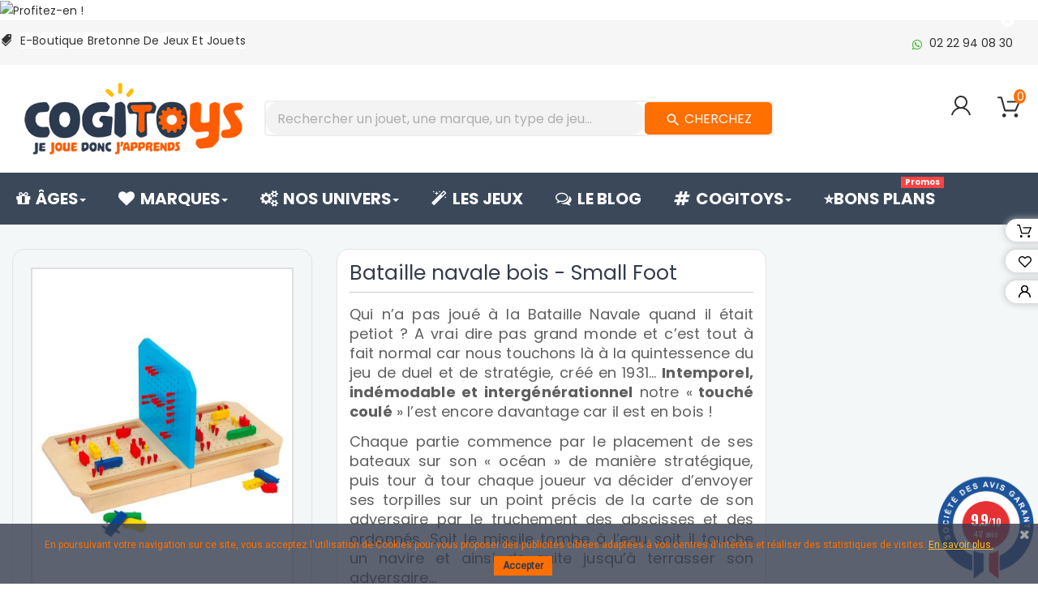

--- FILE ---
content_type: text/html; charset=utf-8
request_url: https://www.cogitoys.fr/254-bataille-naval-bois-small-foot.html
body_size: 39263
content:
<!doctype html><html lang="fr"><head>  <script async src="https://www.googletagmanager.com/gtag/js?id=UA-130402221-1"></script> <script>window.dataLayer = window.dataLayer || [];
            function gtag(){dataLayer.push(arguments);}
            gtag('js', new Date());

            gtag('config', 'UA-130402221-1');</script> <meta charset="utf-8"><meta http-equiv="x-ua-compatible" content="ie=edge"><link rel="canonical" href="https://www.cogitoys.fr/254-bataille-naval-bois-small-foot.html"><title>Bataille navale bois - Small Foot</title><meta name="description" content="La bataille navale en bois de Small Foot est à découvrir dès maintenant chez CogiToys.fr, e-boutique de jeux et jouets malins ✓Envoi en 24h ✓Retours Gratuits"><meta name="keywords" content=""><link rel="preload" href="https://www.cogitoys.fr/modules/ets_affiliatemarketing/views/fonts/fontawesome-webfont.woff2&display=swap" as="font" type="font/woff2" crossorigin><link rel="preload" href="https://www.cogitoys.fr/modules/ets_megamenu/views/fonts/fontawesome-webfont.woff2?v=4.7.0&display=swap" as="font" type="font/woff2" crossorigin><link rel="preload" href="https://www.cogitoys.fr/modules/pscookiebanner/views/fonts/fontawesome-webfont.woff2?v=4.4.0&display=swap" as="font" type="font/woff2" crossorigin><link rel="preload" href="https://www.cogitoys.fr/themes/PRSD56/assets/css/af7ae505a9eed503f8b8e6982036873e.woff2" as="font" type="font/woff2" crossorigin><meta name="viewport" content="width=device-width, initial-scale=1"><link rel="icon" type="image/vnd.microsoft.icon" href="/img/favicon.ico?1641907057"><link rel="shortcut icon" type="image/x-icon" href="/img/favicon.ico?1641907057"><link rel="stylesheet" href="/modules/ps_checkout/views/css/payments.css?version=2.0.8" type="text/css" media="all"><link rel="stylesheet" href="https://fonts.googleapis.com/css?family=Poppins:300,regular,500,600,700%7CMontserrat:regular,700%7CNunito:300,regular%7CLato:100,300,regular,700,900,400%7CPacifico:regular%7CCuprum:regular%7CDancing+Script:regular,700:400&amp;subset=latin%2Clatin-ext" type="text/css" media="all"><link rel="stylesheet" href="https://www.cogitoys.fr/themes/PRSD56/assets/cache/theme-e1c68b2096.css" type="text/css" media="all"> <script type="text/javascript" src="https://www.google.com/recaptcha/api.js?hl=fr" ></script> <script type="text/javascript">var ASPath = "\/modules\/pm_advancedsearch4\/";
        var ASSearchUrl = "https:\/\/www.cogitoys.fr\/module\/pm_advancedsearch4\/advancedsearch4";
        var LS_Meta = {"v":"6.6.9"};
        var RVFRONTSIDE_THEME_SETTING_SHOW = "0";
        var added_to_wishlist = "L'article a \u00e9t\u00e9 correctement ajout\u00e9 \u00e0 votre liste de cadeaux.";
        var as4_orderBySalesAsc = "Meilleures ventes en dernier";
        var as4_orderBySalesDesc = "Meilleures ventes en premier";
        var baseDir = "https:\/\/www.cogitoys.fr\/";
        var isLogged = 0;
        var isLoggedWishlist = false;
        var limitCharacter = "Renseignez au moins 3 caract\u00e8res";
        var loggin_required = "Vous devez \u00eatre connect\u00e9 pour g\u00e9rer votre liste de cadeaux";
        var loginLabel = "Connexion";
        var login_url = "https:\/\/www.cogitoys.fr\/mon-compte";
        var mywishlist_url = "https:\/\/www.cogitoys.fr\/module\/rvwishlistblock\/mywishlist";
        var order_button_content = "Cr\u00e9er un devis";
        var p_version = "1.7";
        var prestashop = {"cart":{"products":[],"totals":{"total":{"type":"total","label":"Total","amount":0,"value":"0,00\u00a0\u20ac"},"total_including_tax":{"type":"total","label":"Total TTC","amount":0,"value":"0,00\u00a0\u20ac"},"total_excluding_tax":{"type":"total","label":"Total HT :","amount":0,"value":"0,00\u00a0\u20ac"}},"subtotals":{"products":{"type":"products","label":"Sous-total","amount":0,"value":"0,00\u00a0\u20ac"},"discounts":null,"shipping":{"type":"shipping","label":"Livraison","amount":0,"value":"Gratuit"},"tax":null},"products_count":0,"summary_string":"0 articles","vouchers":{"allowed":1,"added":[]},"discounts":[],"minimalPurchase":5,"minimalPurchaseRequired":"Un montant total minimum de 5,00\u00a0\u20acs HT est requis pour valider votre commande. Le montant actuel de votre commande est de 0,00\u00a0\u20ac HT."},"currency":{"name":"euro","iso_code":"EUR","iso_code_num":"978","sign":"\u20ac"},"customer":{"lastname":null,"firstname":null,"email":null,"birthday":null,"newsletter":null,"newsletter_date_add":null,"optin":null,"website":null,"company":null,"siret":null,"ape":null,"is_logged":false,"gender":{"type":null,"name":null},"addresses":[]},"language":{"name":"Fran\u00e7ais (French)","iso_code":"fr","locale":"fr-FR","language_code":"fr","is_rtl":"0","date_format_lite":"d\/m\/Y","date_format_full":"d\/m\/Y H:i:s","id":1},"page":{"title":"","canonical":null,"meta":{"title":"Bataille navale bois - Small Foot","description":"La bataille navale en bois de Small Foot est \u00e0 d\u00e9couvrir d\u00e8s maintenant chez CogiToys.fr, e-boutique de jeux et jouets malins \u2713Envoi en 24h \u2713Retours Gratuits","keywords":"","robots":"index"},"page_name":"product","body_classes":{"lang-fr":true,"lang-rtl":false,"country-FR":true,"currency-EUR":true,"layout-full-width":true,"page-product":true,"tax-display-enabled":true,"product-id-254":true,"product-Bataille navale bois - Small Foot":true,"product-id-category-39":true,"product-id-manufacturer-20":true,"product-id-supplier-0":true,"product-available-for-order":true},"admin_notifications":[]},"shop":{"name":"Cogitoys","logo":"\/img\/cogitoys-logo-1641907057.jpg","stores_icon":"\/img\/logo_stores.png","favicon":"\/img\/favicon.ico"},"urls":{"base_url":"https:\/\/www.cogitoys.fr\/","current_url":"https:\/\/www.cogitoys.fr\/254-bataille-naval-bois-small-foot.html","shop_domain_url":"https:\/\/www.cogitoys.fr","img_ps_url":"https:\/\/www.cogitoys.fr\/img\/","img_cat_url":"https:\/\/www.cogitoys.fr\/img\/c\/","img_lang_url":"https:\/\/www.cogitoys.fr\/img\/l\/","img_prod_url":"https:\/\/www.cogitoys.fr\/img\/p\/","img_manu_url":"https:\/\/www.cogitoys.fr\/img\/m\/","img_sup_url":"https:\/\/www.cogitoys.fr\/img\/su\/","img_ship_url":"https:\/\/www.cogitoys.fr\/img\/s\/","img_store_url":"https:\/\/www.cogitoys.fr\/img\/st\/","img_col_url":"https:\/\/www.cogitoys.fr\/img\/co\/","img_url":"https:\/\/www.cogitoys.fr\/themes\/PRSD56\/assets\/img\/","css_url":"https:\/\/www.cogitoys.fr\/themes\/PRSD56\/assets\/css\/","js_url":"https:\/\/www.cogitoys.fr\/themes\/PRSD56\/assets\/js\/","pic_url":"https:\/\/www.cogitoys.fr\/upload\/","pages":{"address":"https:\/\/www.cogitoys.fr\/adresse","addresses":"https:\/\/www.cogitoys.fr\/adresses","authentication":"https:\/\/www.cogitoys.fr\/connexion","cart":"https:\/\/www.cogitoys.fr\/panier","category":"https:\/\/www.cogitoys.fr\/index.php?controller=category","cms":"https:\/\/www.cogitoys.fr\/index.php?controller=cms","contact":"https:\/\/www.cogitoys.fr\/nous-contacter","discount":"https:\/\/www.cogitoys.fr\/reduction","guest_tracking":"https:\/\/www.cogitoys.fr\/suivi-commande-invite","history":"https:\/\/www.cogitoys.fr\/historique-commandes","identity":"https:\/\/www.cogitoys.fr\/identite","index":"https:\/\/www.cogitoys.fr\/","my_account":"https:\/\/www.cogitoys.fr\/mon-compte","order_confirmation":"https:\/\/www.cogitoys.fr\/confirmation-commande","order_detail":"https:\/\/www.cogitoys.fr\/index.php?controller=order-detail","order_follow":"https:\/\/www.cogitoys.fr\/suivi-commande","order":"https:\/\/www.cogitoys.fr\/commande","order_return":"https:\/\/www.cogitoys.fr\/index.php?controller=order-return","order_slip":"https:\/\/www.cogitoys.fr\/avoirs","pagenotfound":"https:\/\/www.cogitoys.fr\/page-introuvable","password":"https:\/\/www.cogitoys.fr\/recuperation-mot-de-passe","pdf_invoice":"https:\/\/www.cogitoys.fr\/index.php?controller=pdf-invoice","pdf_order_return":"https:\/\/www.cogitoys.fr\/index.php?controller=pdf-order-return","pdf_order_slip":"https:\/\/www.cogitoys.fr\/index.php?controller=pdf-order-slip","prices_drop":"https:\/\/www.cogitoys.fr\/promotions-jeux-jouets-educatifs","product":"https:\/\/www.cogitoys.fr\/index.php?controller=product","search":"https:\/\/www.cogitoys.fr\/recherche","sitemap":"https:\/\/www.cogitoys.fr\/plan du site","stores":"https:\/\/www.cogitoys.fr\/magasins","supplier":"https:\/\/www.cogitoys.fr\/fournisseur","register":"https:\/\/www.cogitoys.fr\/connexion?create_account=1","order_login":"https:\/\/www.cogitoys.fr\/commande?login=1"},"alternative_langs":{"fr":"https:\/\/www.cogitoys.fr\/254-bataille-naval-bois-small-foot.html"},"theme_assets":"\/themes\/PRSD56\/assets\/","actions":{"logout":"https:\/\/www.cogitoys.fr\/?mylogout="},"no_picture_image":{"bySize":{"cart_default":{"url":"https:\/\/www.cogitoys.fr\/img\/p\/fr-default-cart_default.jpg","width":85,"height":110},"small_default":{"url":"https:\/\/www.cogitoys.fr\/img\/p\/fr-default-small_default.jpg","width":85,"height":110},"medium_default":{"url":"https:\/\/www.cogitoys.fr\/img\/p\/fr-default-medium_default.jpg","width":315,"height":210},"home_default":{"url":"https:\/\/www.cogitoys.fr\/img\/p\/fr-default-home_default.jpg","width":771,"height":1000},"large_default":{"url":"https:\/\/www.cogitoys.fr\/img\/p\/fr-default-large_default.jpg","width":771,"height":1000}},"small":{"url":"https:\/\/www.cogitoys.fr\/img\/p\/fr-default-cart_default.jpg","width":85,"height":110},"medium":{"url":"https:\/\/www.cogitoys.fr\/img\/p\/fr-default-medium_default.jpg","width":315,"height":210},"large":{"url":"https:\/\/www.cogitoys.fr\/img\/p\/fr-default-large_default.jpg","width":771,"height":1000},"legend":""}},"configuration":{"display_taxes_label":true,"is_catalog":false,"show_prices":true,"opt_in":{"partner":false},"quantity_discount":{"type":"price","label":"Prix"},"voucher_enabled":1,"return_enabled":1},"field_required":[],"breadcrumb":{"links":[{"title":"Accueil","url":"https:\/\/www.cogitoys.fr\/"},{"title":"Jouets en Bois","url":"https:\/\/www.cogitoys.fr\/39-jouets-en-bois"},{"title":"Bataille navale bois - Small Foot","url":"https:\/\/www.cogitoys.fr\/254-bataille-naval-bois-small-foot.html"}],"count":3},"link":{"protocol_link":"https:\/\/","protocol_content":"https:\/\/"},"time":1762821561,"static_token":"f36b1771b520bf2dd8175c8b069229d0","token":"92e50e8579f86f6a55e2775b934da576"};
        var ps_checkout3dsEnabled = true;
        var ps_checkoutCancelUrl = "https:\/\/www.cogitoys.fr\/module\/ps_checkout\/cancel";
        var ps_checkoutCardFundingSourceImg = "\/modules\/ps_checkout\/views\/img\/payment-cards.png";
        var ps_checkoutCheckUrl = "https:\/\/www.cogitoys.fr\/module\/ps_checkout\/check";
        var ps_checkoutCheckoutTranslations = {"checkout.go.back.link.title":"Retourner au tunnel de commande","checkout.go.back.label":"Tunnel de commande","checkout.card.payment":"Paiement par carte","checkout.page.heading":"R\u00e9sum\u00e9 de commande","checkout.cart.empty":"Votre panier d'achat est vide.","checkout.page.subheading.card":"Carte","checkout.page.subheading.paypal":"PayPal","checkout.payment.by.card":"Vous avez choisi de payer par carte.","checkout.payment.by.paypal":"Vous avez choisi de payer par PayPal.","checkout.order.summary":"Voici un r\u00e9sum\u00e9 de votre commande :","checkout.order.amount.total":"Le montant total de votre panier est de","checkout.order.included.tax":"(TTC)","checkout.order.confirm.label":"Veuillez finaliser votre commande en cliquant sur &quot;Je valide ma commande&quot;","paypal.hosted-fields.label.card-number":"Num\u00e9ro de carte","paypal.hosted-fields.placeholder.card-number":"Num\u00e9ro de carte","paypal.hosted-fields.label.expiration-date":"Date d'expiration","paypal.hosted-fields.placeholder.expiration-date":"MM\/YY","paypal.hosted-fields.label.cvv":"CVC","paypal.hosted-fields.placeholder.cvv":"XXX","express-button.cart.separator":"ou","express-button.checkout.express-checkout":"Achat rapide","error.paypal-sdk":"No PayPal Javascript SDK Instance","checkout.payment.others.link.label":"Autres moyens de paiement","checkout.payment.others.confirm.button.label":"Je valide ma commande","checkout.form.error.label":"Une erreur s'est produite lors du paiement. Veuillez r\u00e9essayer ou contacter le support.","loader-component.label.header":"Merci pour votre achat !","loader-component.label.body":"Patientez, nous proc\u00e9dons au paiement"};
        var ps_checkoutCheckoutUrl = "https:\/\/www.cogitoys.fr\/commande";
        var ps_checkoutConfirmUrl = "https:\/\/www.cogitoys.fr\/confirmation-commande";
        var ps_checkoutCreateUrl = "https:\/\/www.cogitoys.fr\/module\/ps_checkout\/create";
        var ps_checkoutCspNonce = "";
        var ps_checkoutExpressCheckoutCartEnabled = true;
        var ps_checkoutExpressCheckoutOrderEnabled = false;
        var ps_checkoutExpressCheckoutProductEnabled = false;
        var ps_checkoutExpressCheckoutSelected = false;
        var ps_checkoutExpressCheckoutUrl = "https:\/\/www.cogitoys.fr\/module\/ps_checkout\/ExpressCheckout";
        var ps_checkoutFundingSourcesSorted = ["paypal","bancontact","ideal","gyropay","eps","mybank","sofort","p24","card"];
        var ps_checkoutGetTokenURL = "https:\/\/www.cogitoys.fr\/module\/ps_checkout\/token";
        var ps_checkoutHostedFieldsEnabled = true;
        var ps_checkoutHostedFieldsSelected = false;
        var ps_checkoutLoaderImage = "\/modules\/ps_checkout\/views\/img\/loader.svg";
        var ps_checkoutPayPalClientToken = "";
        var ps_checkoutPayPalOrderId = "";
        var ps_checkoutPayPalSdkUrl = "https:\/\/www.paypal.com\/sdk\/js?components=buttons,marks,funding-eligibility,hosted-fields&client-id=AXjYFXWyb4xJCErTUDiFkzL0Ulnn-bMm4fal4G-1nQXQ1ZQxp06fOuE7naKUXGkq2TZpYSiI9xXbs4eo&merchant-id=FX5AFE9N8LRPW&currency=EUR&intent=capture&commit=false&vault=false&integration-date=2020-07-30";
        var ps_checkoutPayWithTranslations = {"card":"Payer par carte","paypal":"Payer avec un compte PayPal","venmo":"Payer par Venmo","itau":"Payer par Itau","credit":"Payer par PayPal Credit","paylater":"Payer par PayLater","ideal":"Payer par iDEAL","bancontact":"Payer par Bancontact","giropay":"Payer par Giropay","eps":"Payer par EPS","sofort":"Payer par Sofort","mybank":"Payer par MyBank","blik":"Payer par BLIK","p24":"Payer par Przelewy24","zimpler":"Payer par Zimpler","wechatpay":"Payer par WeChat Pay","payu":"Payer par PayU","verkkopankki":"Payer par Verkkopankki","trustly":"Payer par Trustly","oxxo":"Payer par OXXO","boleto":"Payer par Boleto","maxima":"Payer par Maxima","mercadopago":"Payer par Mercado Pago","sepa":"Payer par SEPA","default":"Payer par "};
        var ps_checkoutValidateUrl = "https:\/\/www.cogitoys.fr\/module\/ps_checkout\/validate";
        var re_size = "1";
        var re_theme = "1";
        var re_version = "2";
        var rv_brand_primary = "#ff7000";
        var rv_brand_secondary = "#3A485A";
        var rv_custom_brand_primary = "#ff7000";
        var rv_custom_brand_secondary = "#3A485A";
        var rv_default_brand_primary = "#fc381a";
        var rv_default_brand_secondary = "#000";
        var searchUrl = "https:\/\/www.cogitoys.fr\/recherche";
        var site_key = "6LdHwrQUAAAAAA4sSJH7eL3Pbhw1rdD4kzzG_4ae";
        var static_token = "f36b1771b520bf2dd8175c8b069229d0";
        var there_is1 = "Il y a 1 erreur";
        var whitelist_m = "";
        var whitelisted = false;
        var wishlistProductsIds = "";
        var wishlistView = "Votre liste de cadeaux";
        var wrong_captcha = "Captcha faux.";</script> <script rel="preload" type="text/javascript" src="/modules/statsdata/js/plugindetect.js"></script> <script rel="preload" type="text/javascript">function HoverWatcher(selector) {
            this.hovering = false;
            var self = this;

            this.isHoveringOver = function() {
                return self.hovering;
            }

            $(selector).hover(function() {
                self.hovering = true;
            }, function() {
                self.hovering = false;
            })
        }</script> <svg style="display: none;"> <symbol id="label" viewBox="0 0 612.002 612.002"> <path d="M437.511,174.502c5.123,5.123,13.434,5.123,18.55,0L608.158,22.399c5.123-5.123,5.123-13.427,0-18.557 c-5.116-5.123-13.427-5.123-18.55,0L437.511,155.945C432.382,161.068,432.382,169.379,437.511,174.502z"></path> <path d="M568.952,289.544l-16.681-183.418l-45.792,45.792c2.663,17.002-2.525,35.002-15.625,48.101 c-21.771,21.771-57.075,21.778-78.846,0c-21.771-21.771-21.771-57.081,0-78.852c13.099-13.099,31.086-18.281,48.082-15.625 l45.805-45.805L322.47,43.055c-7.215-0.649-14.352,1.929-19.482,7.058L7.152,345.949c-9.531,9.538-9.538,24.992,0,34.523 l65.805,65.812l32.47-32.47l92.765,92.765l-32.463,32.463l65.805,65.805c9.538,9.538,24.985,9.538,34.516,0l295.856-295.836 C567.017,303.883,569.594,296.746,568.952,289.544z"></path> </symbol> <symbol id="call" viewBox="0 0 32.667 32.667"> <path d="M16.333,0C7.327,0,0,7.327,0,16.334c0,9.006,7.326,16.333,16.333,16.333c0.557,0,1.007-0.451,1.007-1.006 c0-0.556-0.45-1.007-1.007-1.007c-7.896,0-14.318-6.424-14.318-14.319c0-7.896,6.422-14.32,14.318-14.32 c7.896,0,14.317,6.424,14.317,14.32c0,3.299-1.756,6.571-4.269,7.955c-0.913,0.502-1.903,0.751-2.959,0.761 c0.634-0.378,1.183-0.887,1.591-1.531c0.08-0.121,0.186-0.226,0.238-0.359c0.328-0.789,0.357-1.684,0.555-2.516 c0.243-1.066-4.658-3.143-5.084-1.815c-0.154,0.493-0.39,2.048-0.699,2.458c-0.275,0.365-0.953,0.193-1.377-0.168 c-1.117-0.952-2.364-2.352-3.458-3.457l0.002-0.001c-0.028-0.029-0.062-0.062-0.092-0.091c-0.031-0.03-0.062-0.062-0.093-0.092l0,0 c-1.106-1.093-2.506-2.338-3.457-3.458c-0.36-0.424-0.534-1.1-0.168-1.376c0.41-0.31,1.966-0.543,2.458-0.698 c1.326-0.425-0.75-5.329-1.816-5.084c-0.832,0.195-1.727,0.225-2.516,0.552c-0.134,0.056-0.238,0.16-0.359,0.24 c-2.799,1.775-3.16,6.083-0.428,9.292c1.041,1.228,2.127,2.416,3.245,3.576l-0.006,0.004c0.031,0.031,0.063,0.06,0.095,0.09 c0.03,0.031,0.059,0.062,0.088,0.095l0.006-0.006c1.16,1.118,2.535,2.764,4.769,4.255c4.703,3.141,8.312,2.264,10.438,1.098 c3.67-2.021,5.312-6.338,5.312-9.719C32.667,7.327,25.339,0,16.333,0z"></path> </symbol> <symbol id="hcart" viewBox="0 0 459.529 459.529"> <path d="M17,55.231h48.733l69.417,251.033c1.983,7.367,8.783,12.467,16.433,12.467h213.35c6.8,0,12.75-3.967,15.583-10.2 l77.633-178.5c2.267-5.383,1.7-11.333-1.417-16.15c-3.117-4.817-8.5-7.65-14.167-7.65H206.833c-9.35,0-17,7.65-17,17 s7.65,17,17,17H416.5l-62.9,144.5H164.333L94.917,33.698c-1.983-7.367-8.783-12.467-16.433-12.467H17c-9.35,0-17,7.65-17,17 S7.65,55.231,17,55.231z"></path> <path d="M135.433,438.298c21.25,0,38.533-17.283,38.533-38.533s-17.283-38.533-38.533-38.533S96.9,378.514,96.9,399.764 S114.183,438.298,135.433,438.298z"></path> <path d="M376.267,438.298c0.85,0,1.983,0,2.833,0c10.2-0.85,19.55-5.383,26.35-13.317c6.8-7.65,9.917-17.567,9.35-28.05 c-1.417-20.967-19.833-37.117-41.083-35.7c-21.25,1.417-37.117,20.117-35.7,41.083 C339.433,422.431,356.15,438.298,376.267,438.298z"></path> </symbol> <symbol id="user" viewBox="0 0 513.32 513.32"> <path d="M346.491,316.547c49.193-29.944,81.275-83.414,81.275-145.44C427.767,76.998,350.768,0,256.66,0 S85.553,76.998,85.553,171.107c0,62.026,32.082,115.497,81.275,145.44C81.275,348.63,17.11,423.489,0,513.32h42.777 c21.388-98.386,109.081-171.107,213.883-171.107s192.495,72.72,213.883,171.107h42.777 C496.21,421.35,432.045,346.491,346.491,316.547z M128.33,171.107c0-70.581,57.749-128.33,128.33-128.33 s128.33,57.749,128.33,128.33s-57.749,128.33-128.33,128.33S128.33,241.688,128.33,171.107z"></path> </symbol> <symbol viewBox="0 0 512 512" id="gift"> <path d="M460.808,287.246H223.029l10.443-24.748c0.867-2.055,0.883-4.37,0.043-6.436s-2.467-3.715-4.521-4.582l-39.677-16.742 c-4.278-1.804-9.213,0.198-11.018,4.479l-23.156,54.875c-4.933-9.415-12.903-16.767-22.822-20.953l-19.483-8.221 c-4.279-1.804-9.212,0.198-11.018,4.479l-14.575,34.539c-4.777,11.319-4.86,23.82-0.233,35.202 c1.004,2.467,2.212,4.809,3.589,7.026c-14.103,3.097-26.552,12.743-32.58,27.026l-14.575,34.539 c-0.867,2.055-0.883,4.37-0.043,6.436c0.84,2.067,2.466,3.715,4.521,4.582l19.483,8.222c5.755,2.429,11.814,3.643,17.878,3.643 c4.388,0,8.778-0.637,13.054-1.911l-23.156,54.875c-1.805,4.279,0.2,9.213,4.479,11.018l39.677,16.744 c1.068,0.45,2.175,0.664,3.266,0.664c3.28,0,6.396-1.931,7.752-5.142l73.89-175.099V486.53c0,14.041,11.424,25.466,25.467,25.466 h214.038c14.041,0,25.466-11.424,25.466-25.466V295.656C469.218,291.01,465.452,287.246,460.808,287.246z M102.741,310.474 l11.305-26.791l11.735,4.952c7.18,3.029,12.749,8.672,15.684,15.893c2.933,7.219,2.881,15.149-0.149,22.328l-11.305,26.791 l-11.735-4.952c-7.18-3.029-12.75-8.672-15.684-15.893C99.658,325.583,99.71,317.653,102.741,310.474z M96.273,411.618 c-7.219,2.935-15.149,2.883-22.328-0.149l-11.735-4.952l11.305-26.791c6.254-14.822,23.399-21.792,38.22-15.536l11.735,4.952 l-11.306,26.793C109.136,403.115,103.492,408.684,96.273,411.618z M118.129,492.568L93.95,482.364c0,0,33.713-79.89,33.713-79.891 l62.864-148.97l24.179,10.203L118.129,492.568z M353.075,495.177h-32.688v-0.001V343.443c0-4.646-3.764-8.41-8.41-8.41 c-4.646,0-8.41,3.764-8.41,8.41v151.733h-73.855c-4.768,0-8.648-3.879-8.648-8.647V304.065h132.01V495.177z M452.398,486.53 c0,4.768-3.879,8.647-8.646,8.647h-73.856V304.065h82.503V486.53z"></path> <path d="M371.893,35.524l-12.781-9.514l0.592-15.928c0.136-3.722-1.815-7.134-5.093-8.903c-3.275-1.769-7.197-1.532-10.238,0.622 l-12.997,9.216l-14.962-5.483c-3.497-1.282-7.344-0.484-10.043,2.085c-2.7,2.57-3.687,6.378-2.576,9.933l4.747,15.208 l-9.835,12.534c-2.301,2.929-2.732,6.837-1.122,10.196c1.609,3.359,4.924,5.474,8.653,5.519l15.932,0.185l8.881,13.229 c1.829,2.725,4.828,4.304,8.041,4.304c0.434,0,0.87-0.029,1.309-0.087c3.694-0.491,6.729-2.99,7.923-6.522l5.1-15.095l15.331-4.36 c3.584-1.022,6.227-3.934,6.895-7.599C376.32,41.399,374.878,37.742,371.893,35.524z M345.24,41.858 c-3.087,0.874-5.539,3.211-6.557,6.239l-1.689,4.999l-2.942-4.383c-1.786-2.659-4.763-4.266-7.954-4.297l-5.275-0.062l3.254-4.142 c1.979-2.516,2.591-5.843,1.637-8.9l-1.571-5.036l4.937,1.809c3.008,1.11,6.366,0.664,8.978-1.191l4.304-3.052l-0.195,5.262 c-0.122,3.203,1.34,6.257,3.907,8.163l4.231,3.151L345.24,41.858z"></path> <path d="M340.599,179.225c-2.02-24.648-6.029-49.339-11.916-73.384c-1.104-4.511-5.656-7.273-10.168-6.169 c-4.511,1.104-7.273,5.658-6.169,10.168c5.677,23.187,9.544,46.992,11.491,70.759c2.155,26.306,1.999,52.978-0.464,79.277 c-0.433,4.624,2.965,8.724,7.589,9.158c0.266,0.023,0.531,0.037,0.794,0.037c4.29,0,7.956-3.269,8.364-7.627 C342.672,234.17,342.834,206.508,340.599,179.225z"></path> <path d="M315.428,260.392c-1.589-16.902-7.274-42.16-25.34-66.495c-23.944-32.254-56.031-44.601-73.029-49.09 c-4.491-1.191-9.092,1.492-10.278,5.983c-1.188,4.489,1.492,9.092,5.983,10.277c14.869,3.928,42.931,14.719,63.817,42.856 c15.751,21.217,20.712,43.274,22.1,58.043c0.409,4.356,4.074,7.624,8.363,7.624c0.263,0,0.529-0.013,0.797-0.038 C312.467,269.117,315.862,265.016,315.428,260.392z"></path> <path d="M458.192,157.763c-13.491,0.579-47.944,4.975-76.417,33.235c-24.666,24.478-31.346,53.21-33.132,68.157 c-0.551,4.611,2.74,8.797,7.354,9.349c0.339,0.04,0.675,0.061,1.008,0.061c4.198,0,7.828-3.141,8.34-7.413 c1.526-12.775,7.229-37.327,28.276-58.216c24.301-24.12,53.754-27.874,65.29-28.368c4.641-0.2,8.242-4.122,8.042-8.762 C466.754,161.163,462.845,157.536,458.192,157.763z"></path> <path d="M276.769,77c-11.341-11.907-30.256-12.372-42.166-1.027c-11.907,11.341-12.368,30.256-1.027,42.166 c5.495,5.768,12.906,9.051,20.871,9.245c0.25,0.007,0.497,0.009,0.746,0.009c7.689,0,14.963-2.905,20.55-8.228 c5.768-5.495,9.051-12.906,9.245-20.87C285.183,90.331,282.263,82.766,276.769,77z M264.142,106.986 c-5.192,4.946-13.44,4.742-18.385-0.447c-4.946-5.194-4.745-13.442,0.447-18.388c2.513-2.394,5.741-3.58,8.965-3.58 c3.437,0,6.868,1.35,9.42,4.03C269.535,93.792,269.334,102.04,264.142,106.986z"></path> <path d="M408.999,101.942c-11.341-11.908-30.256-12.37-42.166-1.027c-5.768,5.495-9.052,12.908-9.246,20.871 c-0.194,7.965,2.725,15.528,8.219,21.296c5.853,6.144,13.721,9.24,21.603,9.24c7.394,0,14.799-2.725,20.563-8.214 C419.881,132.767,420.341,113.852,408.999,101.942z M396.371,131.93c-5.191,4.945-13.438,4.744-18.385-0.447 c-4.946-5.193-4.745-13.441,0.449-18.387c2.513-2.394,5.741-3.58,8.965-3.58c3.437,0,6.868,1.35,9.42,4.03 C401.764,118.736,401.563,126.984,396.371,131.93z"></path> </symbol> <symbol viewBox="0 0 512 512" id="pay"> <path d="M85.072,454.931c-1.859-1.861-4.439-2.93-7.069-2.93s-5.21,1.069-7.07,2.93c-1.86,1.861-2.93,4.44-2.93,7.07 s1.069,5.21,2.93,7.069c1.86,1.86,4.44,2.931,7.07,2.931s5.21-1.07,7.069-2.931c1.86-1.859,2.931-4.439,2.931-7.069 S86.933,456.791,85.072,454.931z"></path> <path d="M469.524,182.938c-1.86-1.861-4.43-2.93-7.07-2.93c-2.63,0-5.21,1.069-7.07,2.93c-1.859,1.86-2.93,4.44-2.93,7.07 s1.07,5.21,2.93,7.069c1.86,1.86,4.44,2.931,7.07,2.931c2.64,0,5.21-1.07,7.07-2.931c1.869-1.859,2.939-4.439,2.939-7.069 S471.393,184.798,469.524,182.938z"></path> <path d="M509.065,2.929C507.189,1.054,504.645,0,501.992,0L255.998,0.013c-5.522,0-9.999,4.478-9.999,10V38.61l-94.789,25.399 c-5.335,1.43-8.501,6.913-7.071,12.247l49.127,183.342l-42.499,42.499c-5.409-7.898-14.491-13.092-24.764-13.092H30.006 c-16.542,0-29.999,13.458-29.999,29.999v162.996C0.007,498.542,13.464,512,30.006,512h95.998c14.053,0,25.875-9.716,29.115-22.78 l11.89,10.369c9.179,8.004,20.939,12.412,33.118,12.412h301.867c5.522,0,10-4.478,10-10V10 C511.992,7.348,510.94,4.804,509.065,2.929z M136.002,482.001c0,5.513-4.486,10-10,10H30.005c-5.514,0-10-4.486-10-10V319.005 c0-5.514,4.486-10,10-10h37.999V424.2c0,5.522,4.478,10,10,10s10-4.478,10-10V309.005h37.999c5.514,0,10,4.486,10,10V482.001z M166.045,80.739l79.954-21.424V96.37l-6.702,1.796c-2.563,0.687-4.746,2.362-6.072,4.659s-1.686,5.026-0.999,7.588 c3.843,14.341-4.698,29.134-19.039,32.977c-2.565,0.688-4.752,2.366-6.077,4.668c-1.325,2.301-1.682,5.035-0.989,7.599 l38.979,144.338h-20.07l-10.343-40.464c-0.329-1.288-0.905-2.475-1.676-3.507L166.045,80.739z M245.999,142.229v84.381 l-18.239-67.535C235.379,155.141,241.614,149.255,245.999,142.229z M389.663,492H200.125V492c-7.345,0-14.438-2.658-19.974-7.485 l-24.149-21.061V325.147l43.658-43.658l7.918,30.98c1.132,4.427,5.119,7.523,9.688,7.523l196.604,0.012c7.72,0,14,6.28,14,14 c0,7.72-6.28,14-14,14H313.13c-5.522,0-10,4.478-10,10c0,5.522,4.478,10,10,10h132.04c7.72,0,14,6.28,14,14c0,7.72-6.28,14-14,14 H313.13c-5.522,0-10,4.478-10,10c0,5.522,4.478,10,10,10h110.643c7.72,0,14,6.28,14,14c0,7.72-6.28,14-14,14H313.13 c-5.522,0-10,4.478-10,10c0,5.522,4.478,10,10,10h76.533c7.72,0,14,6.28,14,14C403.662,485.72,397.382,492,389.663,492z M491.994,492h-0.001h-71.359c1.939-4.273,3.028-9.01,3.028-14s-1.089-9.727-3.028-14h3.139c18.747,0,33.999-15.252,33.999-33.999 c0-5.468-1.305-10.635-3.609-15.217c14.396-3.954,25.005-17.149,25.005-32.782c0-7.584-2.498-14.595-6.711-20.255V235.007 c0-5.522-4.478-10-10-10c-5.522,0-10,4.478-10,10v113.792c-2.35-0.515-4.787-0.795-7.289-0.795h-0.328 c1.939-4.273,3.028-9.01,3.028-14c0-18.748-15.252-33.999-33.999-33.999h-16.075c17.069-7.32,29.057-24.286,29.057-44.005 c0-26.389-21.468-47.858-47.857-47.858c-26.388,0-47.857,21.469-47.857,47.858c0,19.719,11.989,36.685,29.057,44.005h-54.663 V109.863c17.864-3.893,31.96-17.988,35.852-35.853h75.221c3.892,17.865,17.988,31.96,35.852,35.853v31.09c0,5.522,4.478,10,10,10 s10-4.478,10-10v-40.018c0-5.522-4.478-10-10-10c-14.847,0-26.924-12.079-26.924-26.925c0-5.522-4.478-10-10-10h-93.076 c-5.522,0-10,4.478-10,10c0,14.847-12.078,26.925-26.924,26.925c-5.522,0-10,4.478-10,10v199.069H266V20.011L491.994,20V492z M378.996,283.858c-15.361,0-27.857-12.497-27.857-27.857s12.497-27.858,27.857-27.858S406.853,240.64,406.853,256 S394.357,283.858,378.996,283.858z"></path> </symbol> <symbol viewBox="0 0 512.001 512.001" id="support"> <path d="M480.844,0.214H306.919c-17.179,0-31.156,13.976-31.156,31.156v118.797c0,17.18,13.977,31.156,31.156,31.156h6.03v27.32 c0,5.133,3.064,9.72,7.807,11.685c1.575,0.652,3.221,0.969,4.853,0.969c3.284,0,6.504-1.285,8.931-3.711l36.263-36.263h110.042 c17.179,0,31.156-13.976,31.156-31.156V31.37C512,14.191,498.023,0.214,480.844,0.214z M480.844,165.243H370.589 c-4.157,0-8.066,1.619-11.007,4.559l-30.553,30.554v-19.546c0-8.583-6.983-15.567-15.566-15.567h-6.544 c-8.313,0-15.076-6.763-15.076-15.076V31.371c0-8.313,6.763-15.076,15.076-15.076h173.925c8.313,0,15.076,6.763,15.076,15.076 v118.797h0C495.92,158.48,489.157,165.243,480.844,165.243z"></path> <path d="M402.401,124.126c-2.074-2.12-4.587-3.181-7.536-3.181c-2.934,0-5.466,1.037-7.594,3.111 c-2.13,2.075-3.194,4.588-3.194,7.538c0,2.859,1.059,5.348,3.181,7.468c2.12,2.122,4.654,3.181,7.607,3.181 c2.949,0,5.463-1.059,7.536-3.181c2.075-2.119,3.112-4.609,3.112-7.468C405.513,128.738,404.476,126.248,402.401,124.126z"> </path> <path d="M418.099,46.816c-5.442-4.333-12.541-6.5-21.299-6.5c-8.574,0-15.26,1.984-20.053,5.947 c-4.796,3.965-7.192,8.159-7.192,12.585c0,2.489,0.849,4.426,2.55,5.809c1.698,1.383,3.604,2.074,5.718,2.074 c1.653,0,3.032-0.51,4.133-1.53c1.102-1.02,1.975-2.146,2.619-3.379c0.644-1.232,1.975-2.36,3.998-3.38 c2.02-1.02,4.592-1.53,7.717-1.53c3.673,0,6.66,0.795,8.957,2.384c2.297,1.59,3.446,3.883,3.446,6.88 c0,1.725-0.508,3.427-1.521,5.109c-1.015,1.681-1.936,2.93-2.766,3.747c-0.83,0.817-2.305,2.045-4.425,3.678 c-2.122,1.634-3.32,2.586-3.596,2.859c-6.179,5.268-9.266,12.17-9.266,20.706c0,3.544,0.553,5.951,1.659,7.222 c1.107,1.27,3.088,1.906,5.947,1.906c5.439,0,8.159-1.889,8.159-5.67c0-2.95,0.114-5.139,0.345-6.569 c0.229-1.428,0.92-3.088,2.075-4.979c1.152-1.889,2.932-3.803,5.339-5.739c10.407-8.022,15.613-16.458,15.613-25.309 C426.259,56.591,423.538,51.152,418.099,46.816z"></path> <path d="M277.243,400.624l-37.326-7.309c-4.554-0.892-8.611-2.606-11.984-4.894c-0.259-0.201-0.528-0.381-0.806-0.546 c-5.804-4.238-9.332-10.278-9.332-16.867v-15.506c5.305-4.121,10.099-8.861,14.279-14.116 c17.931-0.35,32.474-14.736,33.076-32.605c8.669-2.897,14.942-11.076,14.942-20.706v-41.025c0-9.335-5.898-17.298-14.153-20.417 c3.756-1.482,5.881-5.578,4.805-9.568c-7.663-28.385-20.021-50.971-36.728-67.131c-19.249-18.622-40.58-28.661-63.404-29.841 c-1.468-0.074-36.284-1.562-66.647,24.276c-8.715,7.416-16.43,16.73-22.937,27.68c-0.005,0.008-0.011,0.015-0.016,0.023 c-0.019,0.03-0.035,0.061-0.054,0.091c-0.014,0.025-0.03,0.048-0.044,0.072c-0.003,0.006-0.005,0.012-0.009,0.017 c-6.053,9.741-10.303,20.353-12.625,31.547c-1.581,7.619-2.231,15.373-1.956,23.136c-7.829,3.323-13.334,11.088-13.334,20.115 v41.025c0,12.043,9.798,21.84,21.84,21.84h10.545c4.952,19.552,16.807,36.369,32.802,47.732v13.361 c0,6.59-3.53,12.632-9.336,16.87c-0.274,0.163-0.54,0.342-0.797,0.54c-3.374,2.29-7.433,4.005-11.989,4.897l-37.326,7.309 C24.15,407.395,0,433.304,0,463.632v40.114c0,4.44,3.599,8.04,8.04,8.04h319.892c4.441,0,8.04-3.6,8.04-8.04v-40.114 C335.972,433.304,311.821,407.395,277.243,400.624z M244.746,319.217c1.158-3.023,2.156-6.123,2.961-9.302h1.228 C248.476,313.449,246.977,316.652,244.746,319.217z M264.013,247.048v41.025c0,3.176-2.584,5.76-5.76,5.76h-7.987v-4.466v-48.079 h7.987C261.429,241.288,264.013,243.873,264.013,247.048z M114.385,156.615c25.334-21.558,55.127-20.478,55.398-20.463 c18.829,0.973,36.678,9.497,53.054,25.339c14.591,14.115,25.487,34.222,32.382,59.765c0.43,1.594,1.312,2.944,2.469,3.954h-7.756 c-0.985-3.327-4.059-5.756-7.706-5.756c-1.596,0-3.079,0.471-4.329,1.272c-0.029,0.018-0.053,0.027-0.082,0.046 c-8.611,5.651-29.118,9.121-40.031,9.121c-26.73,0-52.476-9.549-74.332-26.987l-25.525-27.515 C102.812,168.074,108.327,161.769,114.385,156.615z M82.817,289.368v4.466h-0.001H74.83c-3.176,0-5.76-2.584-5.76-5.76V247.05 c0-3.176,2.584-5.76,5.76-5.76h7.987V289.368z M89.002,219.676c-1.033,0.244-1.987,0.686-2.823,1.285 c-1.265,0.548-2.541,1.075-3.838,1.561c0.063-5.189,0.624-10.36,1.682-15.457c1.13-5.448,2.83-10.722,5.035-15.793 c5.23,6.417,10.814,12.324,16.705,17.689c-5.96,4.803-11.048,7.758-13.367,9.004C91.282,218.564,90.147,219.128,89.002,219.676z M98.897,289.368V233.25v-0.544c0.37-0.193,0.745-0.378,1.112-0.575c3.093-1.662,10.324-5.875,18.429-12.799 c23.574,17.252,50.924,26.641,79.346,26.641c9.009,0,24.105-1.949,36.402-6.052v49.448c0,13.206-3.818,25.53-10.387,35.954 H174.37c-4.441,0-8.04,3.6-8.04,8.04s3.599,8.04,8.04,8.04h35.341c-11.722,9.742-26.773,15.611-43.171,15.611 C129.241,357.014,98.897,326.668,98.897,289.368z M319.892,495.707h-44.48v-13.659c0-4.44-3.599-8.04-8.04-8.04 c-4.441,0-8.04,3.6-8.04,8.04v13.659H76.704v-13.659c0-4.44-3.599-8.04-8.04-8.04s-8.04,3.6-8.04,8.04v13.659H16.08v-32.074 c0-22.535,18.808-41.956,45.739-47.228l37.326-7.309c4.731-0.926,9.131-2.467,13.11-4.503c4.836,3.702,10.025,6.918,15.49,9.59 c1.137,0.555,2.34,0.818,3.525,0.818c2.975,0,5.835-1.658,7.23-4.51c1.949-3.99,0.296-8.804-3.692-10.755 c-3.244-1.585-6.367-3.411-9.352-5.445c5.577-6.531,8.801-14.603,8.801-23.282v-4.396c9.941,4.17,20.847,6.482,32.285,6.482 c12.559,0,24.471-2.798,35.173-7.774v5.688c0,8.676,3.221,16.745,8.794,23.274c-12.481,8.485-27.276,13.095-42.523,13.095 c-3.095,0-6.207-0.188-9.252-0.559c-4.412-0.537-8.417,2.601-8.954,7.008c-0.537,4.408,2.602,8.416,7.009,8.953 c3.688,0.45,7.456,0.677,11.197,0.677c20.207,0,39.76-6.677,55.709-18.876c3.985,2.042,8.392,3.587,13.132,4.515l37.326,7.309 c26.931,5.273,45.739,24.694,45.739,47.228V495.707z"></path> <path d="M166.641,324.584c9.789,0,19.578-3.726,27.031-11.179c2.929-2.928,2.929-7.677,0-10.606 c-2.929-2.929-7.677-2.929-10.607,0c-9.058,9.058-23.793,9.057-32.849,0c-2.929-2.929-7.677-2.929-10.607,0 c-2.929,2.928-2.929,7.677,0,10.606C147.062,320.858,156.851,324.584,166.641,324.584z"></path> <circle cx="136.53" cy="257.02" r="7.5"></circle> <circle cx="193.57" cy="257.02" r="7.5"></circle> </symbol> <symbol viewBox="0 0 512.003 512.003" id="ship"> <path d="M256.001,406.94c-5.522,0-10,4.477-10,10v0.236c0,5.523,4.478,10,10,10c5.523,0,10-4.477,10-10v-0.236 C266.001,411.417,261.524,406.94,256.001,406.94z"></path> <path d="M477.274,491.999c-14.637,0-28.275-7.874-35.592-20.549c-1.786-3.094-5.088-5-8.66-5c-3.573,0-6.875,1.906-8.66,5 c-6.743,11.679-18.853,19.265-32.164,20.39c19.036-36.855,36.264-83.566,50.104-126.438c0.19-0.47,0.349-0.948,0.464-1.435 c4.594-14.277,8.807-28.106,12.582-40.984c0.081-0.237,0.147-0.478,0.211-0.718c4.431-15.135,8.252-28.933,11.367-40.557 c0.924-3.451-0.063-7.133-2.588-9.66c-26.262-26.261-58.084-52.079-91.611-74.895l-2.371-76.837 c-0.383-12.292-10.145-21.92-22.223-21.92h-41.804l-4.303-46.525c-0.014-0.227-0.033-0.452-0.063-0.675l-3.085-33.366 C297.938,7.665,289.897,0,280.173,0h-48.342c-9.723,0-17.764,7.665-18.705,17.83l-3.087,33.373 c-0.028,0.216-0.047,0.435-0.061,0.655l-4.304,46.537h-41.802c-12.082,0-21.843,9.63-22.223,21.923l-2.372,76.834 c-33.527,22.817-65.35,48.634-91.611,74.896c-2.525,2.526-3.513,6.209-2.588,9.66c3.102,11.575,6.902,25.3,11.307,40.349 c0.076,0.322,0.171,0.641,0.28,0.957c3.772,12.862,7.979,26.672,12.565,40.927c0.117,0.501,0.279,0.992,0.476,1.475 c13.843,42.875,31.069,89.576,50.101,126.423c-13.311-1.124-25.42-8.71-32.162-20.389c-1.785-3.094-5.086-5-8.66-5.001 c-3.572,0-6.874,1.906-8.66,5c-7.318,12.676-20.958,20.55-35.595,20.55c-5.523,0-10,4.477-10,10s4.478,10,10,10 c16.873,0,32.854-7.039,44.254-18.987c11.398,11.949,27.38,18.989,44.255,18.989c5.008,0,9.934-0.627,14.686-1.811 c0.233-0.05,0.464-0.108,0.694-0.176c10.996-2.876,21.021-8.776,28.875-17.008c11.398,11.951,27.379,18.995,44.254,18.995 c16.874,0,32.854-7.039,44.252-18.987c11.4,11.949,27.382,18.989,44.255,18.989c16.875,0,32.854-7.044,44.255-18.995 c7.801,8.178,17.746,14.056,28.656,16.952c0.352,0.112,0.707,0.199,1.064,0.27c4.706,1.159,9.58,1.772,14.533,1.772 c16.875,0,32.857-7.04,44.257-18.989C444.418,504.961,460.399,512,477.273,512c5.523,0,10-4.477,10-10 C487.274,496.476,482.798,491.999,477.274,491.999z M358.2,211.437c31.924,21.462,62.398,45.805,87.895,70.701 c-1.672,6.163-3.522,12.851-5.533,19.944c-43.936-36.346-121.47-91.173-174.56-115.48l-0.001-26.624 c29.471,12.932,60.596,30.34,90.51,50.322C357.033,210.734,357.597,211.115,358.2,211.437z M233.011,20h45.984l2.08,22.495 h-50.146L233.011,20z M229.08,62.495h53.845l3.32,35.9H225.76L229.08,62.495z M161.64,120.935c0.038-1.248,0.884-2.54,2.232-2.54 h50.919h82.42h0.021h50.901c1.348,0,2.193,1.293,2.232,2.54l1.938,62.827c-30.987-19.563-62.745-36.216-92.378-48.018 c-0.03-0.013-0.061-0.024-0.091-0.037c-0.047-0.019-0.094-0.039-0.14-0.057c-0.085-0.033-0.172-0.057-0.256-0.088 c-0.194-0.071-0.388-0.142-0.587-0.201c-0.12-0.036-0.241-0.062-0.362-0.093c-0.188-0.048-0.374-0.099-0.566-0.136 c-0.16-0.031-0.32-0.05-0.481-0.073c-0.155-0.022-0.31-0.051-0.467-0.066c-0.648-0.064-1.302-0.064-1.95,0 c-0.158,0.015-0.311,0.044-0.467,0.066c-0.16,0.023-0.322,0.042-0.482,0.073c-0.191,0.038-0.378,0.088-0.565,0.136 c-0.121,0.031-0.243,0.057-0.362,0.093c-0.199,0.059-0.393,0.13-0.586,0.201c-0.086,0.031-0.172,0.055-0.256,0.088 c-0.047,0.019-0.094,0.039-0.141,0.057c-0.029,0.012-0.061,0.024-0.09,0.037c-29.633,11.801-61.389,28.454-92.376,48.017 L161.64,120.935z M65.909,282.138c25.488-24.888,55.951-49.223,87.863-70.679c0.617-0.325,1.192-0.718,1.725-1.161 c29.913-19.982,61.035-37.389,90.504-50.32l0.001,26.623c-53.09,24.307-130.622,79.133-174.56,115.479 C69.432,294.989,67.583,288.302,65.909,282.138z M371.528,488.171c-7.578-3.511-14.06-9.279-18.357-16.72 c-0.017-0.031-0.039-0.059-0.059-0.09c-0.108-0.185-0.228-0.363-0.35-0.541c-0.066-0.099-0.131-0.2-0.201-0.296 c-0.117-0.158-0.243-0.31-0.369-0.462c-0.089-0.106-0.174-0.216-0.267-0.318c-0.109-0.121-0.228-0.235-0.344-0.351 c-0.121-0.122-0.241-0.246-0.368-0.361c-0.096-0.087-0.2-0.168-0.301-0.251c-0.157-0.131-0.314-0.262-0.478-0.383 c-0.092-0.067-0.189-0.128-0.283-0.193c-0.182-0.124-0.363-0.246-0.553-0.357c-0.029-0.018-0.057-0.04-0.088-0.057 c-0.078-0.045-0.161-0.08-0.241-0.123c-0.177-0.096-0.353-0.189-0.534-0.273c-0.142-0.066-0.284-0.124-0.428-0.184 c-0.15-0.062-0.302-0.123-0.455-0.178c-0.17-0.06-0.342-0.113-0.514-0.164c-0.133-0.039-0.265-0.078-0.398-0.111 c-0.186-0.046-0.372-0.085-0.559-0.121c-0.13-0.025-0.26-0.049-0.391-0.068c-0.184-0.027-0.367-0.048-0.551-0.065 c-0.143-0.014-0.285-0.024-0.43-0.032c-0.168-0.008-0.336-0.011-0.505-0.011c-0.162,0-0.324,0.003-0.487,0.011 c-0.148,0.007-0.298,0.019-0.446,0.033c-0.179,0.017-0.356,0.037-0.534,0.064c-0.137,0.02-0.271,0.045-0.408,0.071 c-0.182,0.035-0.361,0.073-0.542,0.118c-0.14,0.035-0.276,0.075-0.413,0.115c-0.168,0.05-0.335,0.101-0.501,0.16 c-0.157,0.056-0.313,0.119-0.468,0.182c-0.139,0.058-0.279,0.115-0.417,0.179c-0.183,0.085-0.361,0.18-0.54,0.276 c-0.078,0.043-0.16,0.077-0.238,0.122c-0.031,0.018-0.058,0.039-0.088,0.057c-0.19,0.111-0.371,0.234-0.553,0.358 c-0.095,0.064-0.191,0.125-0.283,0.192c-0.164,0.121-0.321,0.252-0.479,0.384c-0.101,0.083-0.205,0.164-0.301,0.251 c-0.127,0.115-0.247,0.239-0.368,0.361c-0.116,0.116-0.234,0.23-0.344,0.351c-0.093,0.102-0.177,0.211-0.266,0.318 c-0.126,0.152-0.253,0.304-0.37,0.462c-0.07,0.096-0.135,0.197-0.201,0.296c-0.121,0.178-0.241,0.356-0.35,0.541 c-0.02,0.031-0.041,0.059-0.059,0.09c-7.318,12.676-20.958,20.55-35.595,20.55c-14.637,0-28.275-7.875-35.595-20.552 c-1.785-3.094-5.087-5-8.66-5c-3.572,0-6.874,1.906-8.66,5C240.022,484.126,226.383,492,211.746,492 c-14.637,0-28.275-7.874-35.594-20.55c-0.018-0.03-0.039-0.057-0.057-0.086c-0.111-0.189-0.233-0.372-0.357-0.555 c-0.066-0.095-0.127-0.192-0.193-0.284c-0.119-0.162-0.25-0.317-0.379-0.473c-0.086-0.102-0.168-0.209-0.258-0.308 c-0.111-0.124-0.232-0.24-0.351-0.358c-0.12-0.119-0.237-0.241-0.361-0.353c-0.099-0.089-0.204-0.171-0.306-0.256 c-0.156-0.13-0.312-0.26-0.475-0.38c-0.092-0.067-0.189-0.129-0.285-0.194c-0.182-0.124-0.363-0.245-0.551-0.357 c-0.031-0.017-0.058-0.039-0.088-0.057c-0.078-0.045-0.16-0.08-0.24-0.123c-0.178-0.096-0.355-0.19-0.537-0.275 c-0.14-0.065-0.279-0.122-0.42-0.18c-0.154-0.064-0.309-0.126-0.465-0.182c-0.167-0.059-0.334-0.11-0.502-0.16 c-0.138-0.041-0.275-0.081-0.414-0.116c-0.18-0.044-0.358-0.083-0.538-0.117c-0.138-0.026-0.276-0.052-0.415-0.072 c-0.175-0.026-0.35-0.046-0.524-0.062c-0.152-0.015-0.306-0.027-0.459-0.034c-0.157-0.008-0.314-0.011-0.472-0.011 c-0.174,0-0.349,0.003-0.523,0.012c-0.137,0.007-0.271,0.018-0.407,0.03c-0.191,0.017-0.383,0.039-0.573,0.068 c-0.123,0.019-0.245,0.041-0.367,0.064c-0.194,0.037-0.389,0.078-0.582,0.126c-0.125,0.032-0.248,0.067-0.371,0.104 c-0.182,0.054-0.361,0.109-0.541,0.173c-0.145,0.052-0.286,0.109-0.428,0.167c-0.152,0.062-0.303,0.124-0.452,0.194 c-0.174,0.081-0.343,0.171-0.513,0.262c-0.084,0.046-0.172,0.083-0.256,0.131c-0.033,0.019-0.062,0.041-0.094,0.06 c-0.181,0.107-0.355,0.225-0.531,0.343c-0.102,0.069-0.205,0.135-0.305,0.208c-0.156,0.115-0.305,0.24-0.455,0.365 c-0.108,0.089-0.22,0.176-0.323,0.27c-0.12,0.108-0.233,0.226-0.349,0.341c-0.122,0.122-0.247,0.242-0.361,0.37 c-0.088,0.097-0.169,0.201-0.253,0.302c-0.131,0.157-0.262,0.313-0.382,0.477c-0.068,0.092-0.13,0.191-0.195,0.286 c-0.123,0.181-0.244,0.362-0.355,0.549c-0.018,0.031-0.039,0.058-0.057,0.089c-4.297,7.44-10.779,13.208-18.354,16.719 c-18.799-34.97-35.994-80.689-49.95-123.353l8.542-7.487c6.028-5.287,12.473-10.703,19.156-16.099 c4.297-3.469,4.969-9.765,1.5-14.062c-3.469-4.297-9.765-4.969-14.063-1.5c-6.894,5.565-13.549,11.159-19.777,16.622 l-1.988,1.742c-2.23-7.17-4.356-14.179-6.367-20.954c39.91-34.024,115.925-88.274,168.468-114.313L246,388.207 c0,5.523,4.477,10,10,10s10-4.477,10-10l0.002-179.442c52.544,26.039,128.56,80.29,168.47,114.314 c-2.011,6.775-4.136,13.782-6.367,20.951l-1.985-1.74c-12.897-11.308-27.026-22.697-43.19-34.819 c-4.42-3.313-10.688-2.417-14,2.001c-3.314,4.418-2.418,10.686,2,14c15.535,11.649,29.668,23.04,42.006,33.858l8.541,7.486 C407.522,407.474,390.327,453.197,371.528,488.171z"></path> <path d="M141.721,307.997c-3.897-3.464-9.75-3.326-13.48,0.176c-0.867,0.811-1.588,1.772-2.121,2.838 c-2.47,4.94-0.468,10.947,4.473,13.416c1.436,0.718,2.961,1.058,4.464,1.058c2.827,0,5.573-1.203,7.486-3.359 c0.003-0.004,0.007-0.007,0.01-0.011C146.221,317.986,145.85,311.666,141.721,307.997z"></path> </symbol> <symbol id="pcom" viewBox="0 0 480.3 480.3"> <path d="M254.15,234.1V13.5c0-7.5-6-13.5-13.5-13.5s-13.5,6-13.5,13.5v220.6c-31.3,6.3-55,34-55,67.2s23.7,60.9,55,67.2v98.2 c0,7.5,6,13.5,13.5,13.5s13.5-6,13.5-13.5v-98.2c31.3-6.3,55-34,55-67.2C309.15,268.2,285.55,240.4,254.15,234.1z M240.65,342.8 c-22.9,0-41.5-18.6-41.5-41.5s18.6-41.5,41.5-41.5s41.5,18.6,41.5,41.5S263.55,342.8,240.65,342.8z"></path> <path d="M88.85,120.9V13.5c0-7.5-6-13.5-13.5-13.5s-13.5,6-13.5,13.5v107.4c-31.3,6.3-55,34-55,67.2s23.7,60.9,55,67.2v211.4 c0,7.5,6,13.5,13.5,13.5s13.5-6,13.5-13.5V255.2c31.3-6.3,55-34,55-67.2S120.15,127.2,88.85,120.9z M75.35,229.6 c-22.9,0-41.5-18.6-41.5-41.5s18.6-41.5,41.5-41.5s41.5,18.6,41.5,41.5S98.15,229.6,75.35,229.6z"></path> <path d="M418.45,120.9V13.5c0-7.5-6-13.5-13.5-13.5s-13.5,6-13.5,13.5v107.4c-31.3,6.3-55,34-55,67.2s23.7,60.9,55,67.2v211.5 c0,7.5,6,13.5,13.5,13.5s13.5-6,13.5-13.5V255.2c31.3-6.3,55-34,55-67.2S449.85,127.2,418.45,120.9z M404.95,229.6 c-22.9,0-41.5-18.6-41.5-41.5s18.6-41.5,41.5-41.5s41.5,18.6,41.5,41.5S427.85,229.6,404.95,229.6z"></path> </symbol> <symbol id="pquick" viewBox="0 0 459.529 459.529"> <path d="M448.947,218.475c-0.922-1.168-23.055-28.933-61-56.81c-50.705-37.253-105.877-56.944-159.551-56.944 c-53.672,0-108.844,19.691-159.551,56.944c-37.944,27.876-60.077,55.642-61,56.81L0,228.397l7.846,9.923 c0.923,1.168,23.056,28.934,61,56.811c50.707,37.252,105.879,56.943,159.551,56.943c53.673,0,108.845-19.691,159.55-56.943 c37.945-27.877,60.078-55.643,61-56.811l7.848-9.923L448.947,218.475z M228.396,315.039c-47.774,0-86.642-38.867-86.642-86.642 c0-7.485,0.954-14.751,2.747-21.684l-19.781-3.329c-1.938,8.025-2.966,16.401-2.966,25.013c0,30.86,13.182,58.696,34.204,78.187 c-27.061-9.996-50.072-24.023-67.439-36.709c-21.516-15.715-37.641-31.609-46.834-41.478c9.197-9.872,25.32-25.764,46.834-41.478 c17.367-12.686,40.379-26.713,67.439-36.71l13.27,14.958c15.498-14.512,36.312-23.412,59.168-23.412 c47.774,0,86.641,38.867,86.641,86.642C315.037,276.172,276.17,315.039,228.396,315.039z M368.273,269.875 c-17.369,12.686-40.379,26.713-67.439,36.709c21.021-19.49,34.203-47.326,34.203-78.188s-13.182-58.697-34.203-78.188 c27.061,9.997,50.07,24.024,67.439,36.71c21.516,15.715,37.641,31.609,46.834,41.477 C405.91,238.269,389.787,254.162,368.273,269.875z"></path> <path d="M173.261,211.555c-1.626,5.329-2.507,10.982-2.507,16.843c0,31.834,25.807,57.642,57.642,57.642 c31.834,0,57.641-25.807,57.641-57.642s-25.807-57.642-57.641-57.642c-15.506,0-29.571,6.134-39.932,16.094l28.432,32.048 L173.261,211.555z"></path> </symbol> <symbol id="wishlist" viewBox="0 0 129 129"> <path d="m121.6,40.1c-3.3-16.6-15.1-27.3-30.3-27.3-8.5,0-17.7,3.5-26.7,10.1-9.1-6.8-18.3-10.3-26.9-10.3-15.2,0-27.1,10.8-30.3,27.6-4.8,24.9 10.6,58 55.7,76 0.5,0.2 1,0.3 1.5,0.3 0.5,0 1-0.1 1.5-0.3 45-18.4 60.3-51.4 55.5-76.1zm-57,67.9c-39.6-16.4-53.3-45-49.2-66.3 2.4-12.7 11.2-21 22.3-21 7.5,0 15.9,3.6 24.3,10.5 1.5,1.2 3.6,1.2 5.1,0 8.4-6.7 16.7-10.2 24.2-10.2 11.1,0 19.8,8.1 22.3,20.7 4.1,21.1-9.5,49.6-49,66.3z"> </path> </symbol> <symbol viewBox="0 0 95.494 95.494" id="clist"> <circle cx="10.906" cy="17.294" r="10.906"></circle> <circle cx="10.906" cy="47.294" r="10.906"></circle> <circle cx="10.906" cy="78.2" r="10.906"></circle> <path d="M34.258,24.43h59.236c0.529,0,1.039-0.211,1.414-0.586s0.586-0.884,0.586-1.414l-0.002-10.271c0-1.104-0.896-2-2-2 H34.258c-1.104,0-2,0.896-2,2V22.43C32.258,23.534,33.153,24.43,34.258,24.43z"></path> <path d="M93.492,40.158H34.258c-1.104,0-2,0.896-2,2v10.271c0,1.104,0.896,2,2,2h59.236c0.529,0,1.039-0.211,1.414-0.586 s0.586-0.885,0.586-1.414l-0.002-10.271C95.492,41.054,94.598,40.158,93.492,40.158z"></path> <path d="M93.492,71.064H34.258c-1.104,0-2,0.896-2,2v10.271c0,1.104,0.896,2,2,2h59.236c0.529,0,1.039-0.211,1.414-0.586 s0.586-0.885,0.586-1.414l-0.002-10.271C95.492,71.96,94.598,71.064,93.492,71.064z"></path> </symbol> <symbol viewBox="0 0 341.333 341.333" id="cgrid"> <rect x="128" y="128" width="85.333" height="85.333"></rect> <rect x="0" y="0" width="85.333" height="85.333"></rect> <rect x="128" y="256" width="85.333" height="85.333"></rect> <rect x="0" y="128" width="85.333" height="85.333"></rect> <rect x="0" y="256" width="85.333" height="85.333"></rect> <rect x="256" y="0" width="85.333" height="85.333"></rect> <rect x="128" y="0" width="85.333" height="85.333"></rect> <rect x="256" y="128" width="85.333" height="85.333"></rect> <rect x="256" y="256" width="85.333" height="85.333"></rect> </symbol> </svg><link href="https://fonts.googleapis.com/css?family=Roboto" rel="stylesheet" type="text/css" media="all"> <script type="text/javascript">var cb_settings = {
        cb_bg_color:"rgba(53, 59, 77, 0.8)",
        cb_font_style:"Roboto",
        cb_text_color:"#ff7000",
        cb_inf_text_color:"#FBBD2A",
        cb_loop:"1",
        cb_font_size:"12",
        cb_button_bg_color:"#ff7000",
        cb_button_bg_color_hover:"#FBBD2A",
        cb_button_text_color:"#353b4D",
    };

    var cb_cms_url = "https://www.cogitoys.fr/page/9-respect-de-vos-donnees";
    var cb_position = "bottom";
    var cb_text = "En poursuivant votre navigation sur ce site, vous acceptez l\&#039;utilisation de Cookies pour vous proposer des publicités ciblées adaptées à vos centres d\&#039;intérêts et réaliser des statistiques de visites.";
    var cb_link_text = "En savoir plus.";
    var cd_button_text = "Accepter";</script> <script type="text/javascript">(window.gaDevIds=window.gaDevIds||[]).push('d6YPbH');
	(function(i,s,o,g,r,a,m){i['GoogleAnalyticsObject']=r;i[r]=i[r]||function(){
	(i[r].q=i[r].q||[]).push(arguments)},i[r].l=1*new Date();a=s.createElement(o),
	m=s.getElementsByTagName(o)[0];a.async=1;a.src=g;m.parentNode.insertBefore(a,m)
	})(window,document,'script','https://www.google-analytics.com/analytics.js','ga');

            ga('create', 'UA-130402221-1', 'auto');
                        ga('send', 'pageview');
    
    ga('require', 'ec');</script> <script type="text/javascript">var link_cart = "https://www.cogitoys.fr/panier";
            var link_reward = "https://www.cogitoys.fr/affiliate-dashboard";
            var link_shopping_cart = "https://www.cogitoys.fr/module/ps_shoppingcart/ajax";
            var eam_sending_email = "Envoi...";
    var eam_email_invalid = "Le courriel est invalide";
    var eam_email_sent_limited = "Vous avez atteint le nombre maximum d'invitations";
    var eam_token = "67d96e55c7dcaaa50a3b2f39387879dd";
    var name_is_blank = 'Le nom est requis';
    var email_is_blank = 'L\'email est requis';
    var email_is_invalid = 'Le courriel est invalide';</script>  <script>!function(f,b,e,v,n,t,s){if(f.fbq)return;n=f.fbq=function(){n.callMethod?
			n.callMethod.apply(n,arguments):n.queue.push(arguments)};if(!f._fbq)f._fbq=n;
			n.push=n;n.loaded=!0;n.version='2.0';n.queue=[];t=b.createElement(e);t.async=!0;
			t.src=v;s=b.getElementsByTagName(e)[0];s.parentNode.insertBefore(t,s)
		}(window, document,'script','https://connect.facebook.net/en_US/fbevents.js');

					fbq('consent', 'grant');
				fbq('init', '2416990535226163');
		fbq('track', 'PageView');

		
				
		fbq('track', 'ViewContent', {
			
							content_type : 'product',
							content_ids : ['CGT254'],
							value : 24.8,
							currency : 'EUR',
							content_name : 'Bataille navale bois - Small Foot',
							content_category : 'Jouets en Bois'						
		});</script> <noscript><img height="1" width="1" style="display:none" src="https://www.facebook.com/tr?id=2416990535226163&ev=PageView&noscript=1"/></noscript> <script type="text/javascript" src="/modules/facebookproductad/views/js/pixel.js"></script> <script type="text/javascript" src="/modules/facebookproductad/views/js/jquery-1.11.0.min.js"></script> <script type="text/javascript">var oPixelFacebook = new oPixelFacebook();

		$( document ).ready(function() {
			oPixelFacebook.addToCart({"content_name":"Bataille navale bois - Small Foot","content_category":"Jouets en Bois","content_ids":"['CGT254']","content_type":"product","value":24.8,"currency":"EUR"}, '.add-to-cart');oPixelFacebook.addToWishList({"content_name":"'Bataille navale bois - Small Foot'","content_category":"'Jouets en Bois'","content_ids":"['CGT254']","content_type":"'product'","value":24.8,"currency":"'EUR'"}, 'a[id="wishlist_button"]');
		});</script>  <script type="text/javascript">var unlike_text ="Unliké ce post";
var like_text ="Comme ce poste";
var baseAdminDir ='//';
var ybc_blog_product_category ='0';
var ybc_blog_polls_g_recaptcha = false;</script> <style>.ybc-blog-post-footer .read_more:hover,
.blog-managament-information button[type="submit"]:hover,
.ybc-blog-tag-a:hover,
#form_blog .btn.edit_view_post:hover,
.form_reply_comment input[type="submit"]:hover,
.form_reply input.btn.btn-primary.btn-default[name="addReplyComment"]:hover,
.form-polls-body button[name="polls_cancel"]:hover,
.form-polls-body button:hover
{
    background:#353b4D;
    border-color:#353b4D;
}
.ybc-blog-like-span.active, .be-tag-block .be-tags a, .be-tag-block .be-tags,
.ybc-blog-related-posts-meta-categories > a,
.view_post,
.comment-content h4.comment_name span,
.ybc_block_categories .active > a,
.comment-content .post_title span a,
.blog-managament-information .help-block a,
.ybc-blog-comment-info .post-author .ybc_title_block {
  color:#ff7000;
}
.ybc-block-comment-reply:hover,
.ybc_title_block:hover,
.read_more:hover,
.form_reply input.btn.btn-primary.btn-default[name="addReplyComment"] + .btn.btn-default:hover,
.comment-content .post_title span a:hover,
.list_category_item .sub_category li a:hover,
.ybc_block_categories .active > a:hover,
.ybc-blog-comment-info .post-author .ybc_title_block:hover,
.blog-managament-information .help-block a:hover,
#form_blog a.ybc_button_backtolist:hover{
    color: #353b4D;
}
.ybc-blog-thumbnail-list.carousel .ybc-blog-thumbnail-item.slick-current:before,
.ybc-blog-slider.carousel .slick-dots .slick-active button{
    border-color: #ff7000;
}
.ybc-blog-form-comment .blog-submit .button,
.blog-managament-information button[type="submit"],
.ybc-blog-slider.carousel .slick-dots .slick-active button,
.blog_view_all, .view_all_link,
.blog_view_all_button a,
.form-polls-body button,
.form_reply input.btn.btn-primary.btn-default[name="addReplyComment"],
.add_new_post_blog a,
#form_blog button[type="submit"],
#form_blog .btn.edit_view_post,
.form_reply_comment input[type="submit"],
.ets_blog_loading .squaresWaveG
{
  background:#ff7000; 
}

.ybc-blog-form-comment .blog-submit .button:hover,
.blog_view_all:hover, .view_all_link:hover,
.blog_view_all_button a:hover,
.add_new_post_blog a:hover,
#form_blog button[type='submit']:hover
{
  background:#353b4D; 
}
.ybc_blog_ltr_mode a:hover, 
.ybc-blog-wrapper-detail a:hover,
.ybc-blog-like-span:hover, 
.blog-main-page a:hover,
.ybc_button_backtolist:hover,
.ybc-block-comment-report:hover{
    color: #353b4D;
}
.nivo-caption {
     background:#ff7000; 
     opacity:0.6;
}

.form-polls-body button,
.form_reply_comment input[type="submit"]{
    border: 1px solid #ff7000;
}

@keyframes bounce_squaresWaveG {
    0% {
        background-color: #ff7000;
    }

    100% {
        background-color: rgb(255, 255, 255);
    }
}

@-o-keyframes bounce_squaresWaveG {
    0% {
        background-color: #ff7000;
    }

    100% {
        background-color: rgb(255, 255, 255);
    }
}

@-ms-keyframes bounce_squaresWaveG {
    0% {
        background-color: #ff7000;
    }

    100% {
        background-color: rgb(255, 255, 255);
    }
}

@-webkit-keyframes bounce_squaresWaveG {
    0% {
        background-color: #ff7000;
    }

    100% {
        background-color: rgb(255, 255, 255);
    }
}

@-moz-keyframes bounce_squaresWaveG {
    0% {
        background-color: #ff7000;
    }

    100% {
        background-color: rgb(255, 255, 255);
    }
}</style><meta name="generator" content="Powered by Creative Slider 6.6.9 - Multi-Purpose, Responsive, Parallax, Mobile-Friendly Slider Module for PrestaShop." /> <script type="text/javascript">var sp_link_base ='https://www.cogitoys.fr';</script> <script type="text/javascript">function renderDataAjax(jsonData)

{

    for (var key in jsonData) {

	    if(key=='java_script')

        {

            $('body').append(jsonData[key]);

        }

        else

            if($('#ets_speed_dy_'+key).length)

              $('#ets_speed_dy_'+key).replaceWith(jsonData[key]);  

    } 
    
    if($('#header .shopping_cart').length && $('#header .cart_block').length)

    {

        var shopping_cart = new HoverWatcher('#header .shopping_cart');

        var cart_block = new HoverWatcher('#header .cart_block');

        $("#header .shopping_cart a:first").on("hover", 

            function(){

    			if (ajaxCart.nb_total_products > 0 || parseInt($('.ajax_cart_quantity').html()) > 0)

    				$("#header .cart_block").stop(true, true).slideDown(450);

    		},

    		function(){

    			setTimeout(function(){

    				if (!shopping_cart.isHoveringOver() && !cart_block.isHoveringOver())

    					$("#header .cart_block").stop(true, true).slideUp(450);

    			}, 200);

    		}

        );

    }
    

    if(jsonData['custom_js'])

        $('head').append('<script src="'+sp_link_base+'/modules/ets_superspeed/views/js/script_custom.js"></javascript');

}</script> <style>.layered_filter_ul .radio,.layered_filter_ul .checkbox {

    display: inline-block;

}</style><link href="//fonts.googleapis.com/css?family=Open+Sans:600,400,400i|Oswald:700" rel="stylesheet" type="text/css" media="all"> <script type="text/javascript">var agSiteId="3281";</script> <script src="https://www.societe-des-avis-garantis.fr/wp-content/plugins/ag-core/widgets/JsWidget.js" type="text/javascript"></script> <style></style><meta property="og:type" content="product"><meta property="og:url" content="https://www.cogitoys.fr/254-bataille-naval-bois-small-foot.html"><meta property="og:title" content="Bataille navale bois - Small Foot"><meta property="og:site_name" content="Cogitoys"><meta property="og:description" content="La bataille navale en bois de Small Foot est à découvrir dès maintenant chez CogiToys.fr, e-boutique de jeux et jouets malins ✓Envoi en 24h ✓Retours Gratuits"><meta property="og:image" content="https://www.cogitoys.fr/1445-large_default/bataille-naval-bois-small-foot.jpg"><meta property="product:pretax_price:amount" content="20.666667"><meta property="product:pretax_price:currency" content="EUR"><meta property="product:price:amount" content="24.8"><meta property="product:price:currency" content="EUR"><meta property="product:weight:value" content="0.802000"><meta property="product:weight:units" content="kg"></head><body id="product" class="lang-fr country-fr currency-eur layout-full-width page-product tax-display-enabled product-id-254 product-bataille-navale-bois-small-foot product-id-category-39 product-id-manufacturer-20 product-id-supplier-0 product-available-for-order" > <main id="page" class=""><header id="header"><div id="spinner"></div><div class="rvright-sticky"><div class="sticky-content"><div class="sticky-inner"><div class="sticky-cart"> <a href="https://www.cogitoys.fr/panier?action=show"> <i class="material-icons">shopping_cart</i> <span>Voir mon panier</span> </a></div><div class="sticky-wishlist"> <a class="wl_top_btn" href="https://www.cogitoys.fr/module/rvwishlistblock/mywishlist" title="Listes de cadeaux" rel="nofollow"> <i class="material-icons">favorite</i> <span class="wishlist-title">Liste de cadeaux</span> <span class="cart-wishlist-number">(0)</span> </a></div><div class="sticky-account"> <a class="account" href="https://www.cogitoys.fr/mon-compte" title="Mon compte" rel="nofollow"> <i class="material-icons">account_circle</i> <span>Mon compte</span> </a></div></div></div></div><div class="header-banner"><div class="rvheaderbanner hidden-sm-down"> <a class="close-banner"> <i class="fa fa-times-circle" aria-hidden="true"></i> </a><div class="banner-inner"><div class="banner-img"> <a class="banner" href="https://www.cogitoys.fr/34-tous-nos-jeux-et-jouets"> <img src="https://www.cogitoys.fr/modules/rvheaderbanner/views/img/74336524f5792c18613c4a168f655649.pg" alt="Profitez-en !" title="Profitez-en !"> </a></div><div class="banner-info"> <span class="desc">Profitez de la Livraison Offerte en 48 h dès 69 euros</span> <a class="btn" href="https://www.cogitoys.fr/34-tous-nos-jeux-et-jouets"> J&#039;en Profite </a></div></div></div></div><nav class="header-nav"><div class="container"><div class="inner-header"><div class="row"><div class="col-lg-4 col-sm-12 col-md-6 left-nav"><div id="rvheaderinfo" class="clearfix"><p class="welcome-info"><span style="color:#353b4d;background-color:#ffffff;"><a href="https://www.cogitoys.fr/34-tous-nos-jeux-et-jouets">e-boutique Bretonne de&nbsp;Jeux et Jouets</a><br /></span></p></div></div><div class="col-lg-8 col-sm-12 col-md-6 right-nav"><div id="contact-link"> <i class="fa fa-whatsapp"> <span>02 22 94 08 30</span></i></div></div></div></div></div> </nav><div class="header-top"><div class="container"><div class="row"><div id="header_logo" class=""> <a href="https://www.cogitoys.fr/"> <img class="logo img-responsive" src="/img/cogitoys-logo-1641907057.jpg" alt="Cogitoys"> </a></div><div id="_desktop_cart"><div class="blockcart cart-preview" data-refresh-url="//www.cogitoys.fr/module/ps_shoppingcart/ajax"><div class="shopping_cart"> <a rel="nofollow" href="//www.cogitoys.fr/panier?action=show" class="shoppingcart" title="add to cart"> <svg width="28px" height="28px"><use xlink:href="#hcart"></use></svg> <span class="hidden-md-down">Panier</span> <span class="cart-products-count"> <span class="cart_quantity_count">0</span> <span class="cart_product_txt_s" >Articles</span> <span class="cart_product_txt" style="display:none">Article</span> </span> </a><div class="cart_block block exclusive"><div class="block_content"><div class="cart_block_list"><p class="cart_block_no_products"> Votre panier est vide</p></div></div></div></div> <script>if (window.jQuery) {  
        $(document).ready(function(){
          accordionCart();
        });
      }</script> </div></div><div id="_desktop_user_info"><div class="user-info"><div class="user-info-inner dropdown js-dropdown"> <span class="user-logo expand-more _gray-darker" data-toggle="dropdown"> <svg width="24px" height="24px"><use xlink:href="#user"></use></svg> <span>Connexion</span> </span><ul class="dropdown-menu" aria-labelledby="dLabel"><li> <a class="login dropdown-item" href="https://www.cogitoys.fr/mon-compte" title="Connexion à votre compte client" rel="nofollow"> <span>Connexion</span> </a></li><div class="wishtlist_top"> <a class="wishlist-logo" href="https://www.cogitoys.fr/module/rvwishlistblock/mywishlist" title="Listes de cadeaux" rel="nofollow"> <i class="fa fa-heart" aria-hidden="true"></i> <span class="wishlist-title">Liste de cadeaux</span> <span class="cart-wishlist-number">(0)</span> </a></div></ul></div></div></div><div class="rvcategorysearch clearfix"><div id="category_search"><form id="searchbox" method="get" action="https://www.cogitoys.fr/recherche"><div class="rvsearch-main"> <input name="controller" value="search" type="hidden"> <input name="orderby" value="position" type="hidden"> <input name="orderway" value="desc" type="hidden"></div> <button type="submit" name="submit_search" class="btn btn-primary button-search"> <span>Cherchez</span> </button><div class="input-wrapper"> <input class="search_query form-control" type="text" name="search_query" placeholder=" Rechercher un jouet, une marque, un type de jeu..." value="" autocomplete="off" /></div><div id="rvajax_search" style="display:none"> <input type="hidden" value="https://www.cogitoys.fr/modules/rvcategorysearch/ajax_search.php" class="ajaxUrl" /></div></form></div></div><div class="clearfix"></div></div></div></div><div class="nav-full-width"><div class="container"><div class="position-static row"><div class="ets_mm_megamenu layout_layout1 &nbsp; &nbsp; &nbsp; transition_slide &nbsp; transition_floating &nbsp; &nbsp; sticky_disabled &nbsp; enable_active_menu &nbsp; ets-dir-ltr &nbsp; hook-custom &nbsp; single_layout &nbsp; disable_sticky_mobile " data-bggray=""><div class="ets_mm_megamenu_content"><div class="container"><div class="ets_mm_megamenu_content_content"><div class="ybc-menu-toggle ybc-menu-btn closed"><span class="ybc-menu-button-toggle_icon"><i class="icon-bar"></i><i class="icon-bar"></i><i class="icon-bar"></i></span>Menu</div><ul class="mm_menus_ul clicktext_show_submenu hide_icon_vertical" ><li class="close_menu"><div class="pull-left"><span class="mm_menus_back"><i class="icon-bar"></i><i class="icon-bar"></i><i class="icon-bar"></i></span>Menu</div><div class="pull-right"><span class="mm_menus_back_icon"></span>Retour</div></li><li class="mm_menus_li mm_sub_align_full mm_has_sub" ><a href="https://www.cogitoys.fr/34-tous-nos-jeux-et-jouets" style="font-size:20px;"><span class="mm_menu_content_title"> <i class="fa fa-gift"></i> Âges<span class="mm_arrow"></span> </span></a> <span class="arrow closed"></span><ul class="mm_columns_ul" style=" width:100%; font-size:16px;"><li class="mm_columns_li column_size_4 mm_has_sub"><ul class="mm_blocks_ul"><li data-id-block="117" class="mm_blocks_li"><div class="ets_mm_block mm_block_type_category "><h4 style="font-size:19px"><a href="https://www.cogitoys.fr/57-jeux-jouets-bebe-naissance-a-12-mois" style="font-size:19px">De la naissance à 12 mois</a></h4><div class="ets_mm_block_content"><ul class="ets_mm_categories"><li ><a href="https://www.cogitoys.fr/57-jeux-jouets-bebe-naissance-a-12-mois">Jeux et jouets bébé de la naissance à 12 mois</a></li></ul></div></div><div class="clearfix"></div></li></ul></li><li class="mm_columns_li column_size_4 mm_has_sub"><ul class="mm_blocks_ul"><li data-id-block="125" class="mm_blocks_li"><div class="ets_mm_block mm_block_type_category "><h4 style="font-size:19px"><a href="https://www.cogitoys.fr/58-jeux-jouets-enfant-12-mois-a-36-mois" style="font-size:19px">De 12 à 36 mois</a></h4><div class="ets_mm_block_content"><ul class="ets_mm_categories"><li ><a href="https://www.cogitoys.fr/58-jeux-jouets-enfant-12-mois-a-36-mois">Jeux et jouets pour enfant de 12 mois à 36 mois</a></li></ul></div></div><div class="clearfix"></div></li></ul></li><li class="mm_columns_li column_size_4 mm_has_sub"><ul class="mm_blocks_ul"><li data-id-block="124" class="mm_blocks_li"><div class="ets_mm_block mm_block_type_category "><h4 style="font-size:19px"><a href="https://www.cogitoys.fr/59-jeux-jouets-enfants-3-a-4-ans" style="font-size:19px">De 3 à 4 ans</a></h4><div class="ets_mm_block_content"><ul class="ets_mm_categories"><li ><a href="https://www.cogitoys.fr/59-jeux-jouets-enfants-3-a-4-ans">Jeux et jouets enfants 3 à 4 ans</a></li></ul></div></div><div class="clearfix"></div></li></ul></li><li class="mm_columns_li column_size_4 mm_has_sub"><ul class="mm_blocks_ul"><li data-id-block="123" class="mm_blocks_li"><div class="ets_mm_block mm_block_type_category "><h4 style="font-size:19px"><a href="https://www.cogitoys.fr/60-jeux-jouets-enfants-5-a-6-ans" style="font-size:19px">De 5 à 6 ans</a></h4><div class="ets_mm_block_content"><ul class="ets_mm_categories"><li ><a href="https://www.cogitoys.fr/60-jeux-jouets-enfants-5-a-6-ans">Jeux et jouets enfants de 5 à 6 ans</a></li></ul></div></div><div class="clearfix"></div></li></ul></li><li class="mm_columns_li column_size_4 mm_has_sub"><ul class="mm_blocks_ul"><li data-id-block="118" class="mm_blocks_li"><div class="ets_mm_block mm_block_type_category "><h4 style="font-size:19px"><a href="https://www.cogitoys.fr/61-jeux-jouets-enfants-7-a-8-ans" style="font-size:19px">De 7 à 8 ans</a></h4><div class="ets_mm_block_content"><ul class="ets_mm_categories"><li ><a href="https://www.cogitoys.fr/61-jeux-jouets-enfants-7-a-8-ans">Jeux et jouets enfants de 7 à 8 ans</a></li></ul></div></div><div class="clearfix"></div></li></ul></li><li class="mm_columns_li column_size_4 mm_has_sub"><ul class="mm_blocks_ul"><li data-id-block="231" class="mm_blocks_li"><div class="ets_mm_block mm_block_type_category "><h4 style="font-size:19px"><a href="https://www.cogitoys.fr/62-jeux-jouets-enfants-9-a-12-ans" style="font-size:19px">De 9 à 12 ans</a></h4><div class="ets_mm_block_content"><ul class="ets_mm_categories"><li ><a href="https://www.cogitoys.fr/62-jeux-jouets-enfants-9-a-12-ans">Jeux et jouets enfants de 9 à 12 ans</a></li></ul></div></div><div class="clearfix"></div></li></ul></li></ul></li><li class="mm_menus_li mm_sub_align_full mm_has_sub" ><a href="https://www.cogitoys.fr/34-tous-nos-jeux-et-jouets" style="font-size:20px;"><span class="mm_menu_content_title"> <i class="fa fa-heart"></i> Marques<span class="mm_arrow"></span> </span></a> <span class="arrow closed"></span><ul class="mm_columns_ul" style=" width:100%; font-size:16px;"><li class="mm_columns_li column_size_3 mm_has_sub"><ul class="mm_blocks_ul"><li data-id-block="262" class="mm_blocks_li"><div class="ets_mm_block mm_block_type_mnft mm_hide_title"><h4 style="font-size:19px">Nos Partenaires de Jeu</h4><div class="ets_mm_block_content"><ul ><li class=""><a href="https://www.cogitoys.fr/3_4m"> 4M </a></li><li class=""><a href="https://www.cogitoys.fr/4_antquarium"> Antquarium </a></li><li class=""><a href="https://www.cogitoys.fr/14_asmodee"> Asmodee </a></li><li class=""><a href="https://www.cogitoys.fr/19_bombyx"> Bombyx </a></li><li class=""><a href="https://www.cogitoys.fr/11_brainbox"> BrainBox </a></li><li class=""><a href="https://www.cogitoys.fr/24_buki"> Buki </a></li><li class=""><a href="https://www.cogitoys.fr/17_captain-macaque"> Captain Macaque </a></li><li class=""><a href="https://www.cogitoys.fr/12_cocktail-games"> Cocktail Games </a></li><li class=""><a href="https://www.cogitoys.fr/47_dena"> DENA </a></li><li class=""><a href="https://www.cogitoys.fr/38_fat-brain-toys"> Fat Brain Toys </a></li><li class=""><a href="https://www.cogitoys.fr/55_folkmanis"> Folkmanis </a></li><li class=""><a href="https://www.cogitoys.fr/10_foxmind"> FoxMind </a></li><li class=""><a href="https://www.cogitoys.fr/1_france-carte-cartamundi"> France Carte Cartamundi </a></li></ul></div></div><div class="clearfix"></div></li></ul></li><li class="mm_columns_li column_size_3 mm_has_sub"><ul class="mm_blocks_ul"><li data-id-block="264" class="mm_blocks_li"><div class="ets_mm_block mm_block_type_mnft mm_hide_title"><h4 style="font-size:19px">Nos Partenaires de Jeu</h4><div class="ets_mm_block_content"><ul ><li class=""><a href="https://www.cogitoys.fr/8_fridolin"> Fridolin </a></li><li class=""><a href="https://www.cogitoys.fr/36_fuzeau"> Fuzeau </a></li><li class=""><a href="https://www.cogitoys.fr/51_gluckskafer"> Gluckskafer </a></li><li class=""><a href="https://www.cogitoys.fr/5_goki"> Goki </a></li><li class=""><a href="https://www.cogitoys.fr/33_goula"> Goula </a></li><li class=""><a href="https://www.cogitoys.fr/54_habibi-peluche"> Habibi Peluche </a></li><li class=""><a href="https://www.cogitoys.fr/57_hape"> HAPE </a></li><li class=""><a href="https://www.cogitoys.fr/37_kid-o"> Kid O </a></li><li class=""><a href="https://www.cogitoys.fr/21_koa-koa"> Koa Koa </a></li><li class=""><a href="https://www.cogitoys.fr/63_lamaze"> Lamaze </a></li><li class=""><a href="https://www.cogitoys.fr/60_les-minis-mondes"> Les Minis Mondes </a></li><li class=""><a href="https://www.cogitoys.fr/62_light-4-kids"> Light 4 Kids </a></li><li class=""><a href="https://www.cogitoys.fr/39_moluk"> Moluk </a></li></ul></div></div><div class="clearfix"></div></li></ul></li><li class="mm_columns_li column_size_3 mm_has_sub"><ul class="mm_blocks_ul"><li data-id-block="265" class="mm_blocks_li"><div class="ets_mm_block mm_block_type_mnft mm_hide_title"><h4 style="font-size:19px">Nos Partenaires de Jeu</h4><div class="ets_mm_block_content"><ul ><li class=""><a href="https://www.cogitoys.fr/35_moses"> Moses. </a></li><li class=""><a href="https://www.cogitoys.fr/29_nathan"> Nathan </a></li><li class=""><a href="https://www.cogitoys.fr/58_oppi"> Oppi </a></li><li class=""><a href="https://www.cogitoys.fr/41_petit-collage"> Petit Collage </a></li><li class=""><a href="https://www.cogitoys.fr/53_pixio"> PIXIO </a></li><li class=""><a href="https://www.cogitoys.fr/46_placote"> Placote </a></li><li class=""><a href="https://www.cogitoys.fr/44_playbac"> playBac </a></li><li class=""><a href="https://www.cogitoys.fr/49_poppik"> Poppik </a></li><li class=""><a href="https://www.cogitoys.fr/13_purple-brain"> Purple Brain </a></li><li class=""><a href="https://www.cogitoys.fr/43_quut"> Quut </a></li><li class=""><a href="https://www.cogitoys.fr/50_radis-et-capucines"> Radis et Capucines </a></li><li class=""><a href="https://www.cogitoys.fr/16_repos-production"> Repos Production </a></li><li class=""><a href="https://www.cogitoys.fr/61_rubik-s"> Rubik&#039;s </a></li></ul></div></div><div class="clearfix"></div></li></ul></li><li class="mm_columns_li column_size_3 mm_has_sub"><ul class="mm_blocks_ul"><li data-id-block="266" class="mm_blocks_li"><div class="ets_mm_block mm_block_type_mnft mm_hide_title"><h4 style="font-size:19px">Nos Partenaires de Jeu</h4><div class="ets_mm_block_content"><ul ><li class=""><a href="https://www.cogitoys.fr/42_scorpion-masque"> Scorpion Masqué </a></li><li class=""><a href="https://www.cogitoys.fr/6_scratch"> Scratch </a></li><li class=""><a href="https://www.cogitoys.fr/20_small-foot"> Small Foot </a></li><li class=""><a href="https://www.cogitoys.fr/23_smartgames"> SmartGames </a></li><li class=""><a href="https://www.cogitoys.fr/56_smartivity"> Smartivity </a></li><li class=""><a href="https://www.cogitoys.fr/34_smartmax"> SMARTMax </a></li><li class=""><a href="https://www.cogitoys.fr/15_spin-master"> Spin Master </a></li><li class=""><a href="https://www.cogitoys.fr/7_the-offbits"> The OffBits </a></li><li class=""><a href="https://www.cogitoys.fr/52_tickit"> Tickit </a></li><li class=""><a href="https://www.cogitoys.fr/65_tomy-toomies"> Tomy Toomies </a></li><li class=""><a href="https://www.cogitoys.fr/18_topla"> Topla </a></li><li class=""><a href="https://www.cogitoys.fr/9_vilac"> Vilac </a></li><li class=""><a href="https://www.cogitoys.fr/45_waytoplay"> Waytoplay </a></li></ul></div></div><div class="clearfix"></div></li></ul></li></ul></li><li class="mm_menus_li mm_sub_align_full mm_has_sub" ><a href="https://www.cogitoys.fr/" style="font-size:20px;"><span class="mm_menu_content_title"> <i class="fa fa-cogs"></i> Nos Univers<span class="mm_arrow"></span> </span></a> <span class="arrow closed"></span><ul class="mm_columns_ul" style=" width:100%; font-size:16px;"><li class="mm_columns_li column_size_3 mm_has_sub"><ul class="mm_blocks_ul"><li data-id-block="246" class="mm_blocks_li"><div class="ets_mm_block mm_block_type_category mm_hide_title"><h4 style="font-size:19px">Jeux de France</h4><div class="ets_mm_block_content"><ul class="ets_mm_categories"><li class="has-sub"><a href="https://www.cogitoys.fr/40-jouets-francais">Jouets Français</a> <span class="arrow closed"></span><ul class="ets_mm_categories"><li ><a href="https://www.cogitoys.fr/43-jeux-marques-francaises">Jeux de Marques Françaises</a></li><li ><a href="https://www.cogitoys.fr/47-jeux-fabriques-france">Jeux Fabriqués en France</a></li></ul></li></ul></div></div><div class="clearfix"></div></li></ul></li><li class="mm_columns_li column_size_3 mm_has_sub"><ul class="mm_blocks_ul"><li data-id-block="245" class="mm_blocks_li"><div class="ets_mm_block mm_block_type_category mm_hide_title"><h4 style="font-size:19px">jeux éco-responsables</h4><div class="ets_mm_block_content"><ul class="ets_mm_categories"><li class="has-sub"><a href="https://www.cogitoys.fr/38-jouets-ecologiques"> Jouets Écologiques</a> <span class="arrow closed"></span><ul class="ets_mm_categories"><li ><a href="https://www.cogitoys.fr/42-jeux-jouets-eco-responsables">Jeux et Jouets Eco-responsables</a></li><li ><a href="https://www.cogitoys.fr/48-sensibilisation-a-l-environnement">Sensibilisation à l&#039;Environnement</a></li></ul></li></ul></div></div><div class="clearfix"></div></li></ul></li><li class="mm_columns_li column_size_3 mm_has_sub"><ul class="mm_blocks_ul"><li data-id-block="247" class="mm_blocks_li"><div class="ets_mm_block mm_block_type_category mm_hide_title"><h4 style="font-size:19px">Jeux en bois</h4><div class="ets_mm_block_content"><ul class="ets_mm_categories"><li class="has-sub"><a href="https://www.cogitoys.fr/39-jouets-en-bois">Jouets en Bois</a> <span class="arrow closed"></span><ul class="ets_mm_categories"><li ><a href="https://www.cogitoys.fr/50-jeux-bois-labellises">Jeux Bois Labellisés</a></li><li ><a href="https://www.cogitoys.fr/44-jouets-bois">Jouets en Bois</a></li></ul></li></ul></div></div><div class="clearfix"></div></li></ul></li><li class="mm_columns_li column_size_3 mm_has_sub"><ul class="mm_blocks_ul"><li data-id-block="248" class="mm_blocks_li"><div class="ets_mm_block mm_block_type_category mm_hide_title"><h4 style="font-size:19px">jeux montessori</h4><div class="ets_mm_block_content"><ul class="ets_mm_categories"><li class="has-sub"><a href="https://www.cogitoys.fr/46-montessori">Montessori</a> <span class="arrow closed"></span><ul class="ets_mm_categories"><li ><a href="https://www.cogitoys.fr/51-jeux-jouets-montessori">Jeux et Jouets Montessori</a></li><li ><a href="https://www.cogitoys.fr/52-materiel-montessori">Matériel Montessori</a></li></ul></li></ul></div></div><div class="clearfix"></div></li></ul></li><li class="mm_columns_li column_size_3 mm_has_sub"><ul class="mm_blocks_ul"><li data-id-block="239" class="mm_blocks_li"><div class="ets_mm_block mm_block_type_category mm_hide_title"><h4 style="font-size:19px">Jeux scientifiques</h4><div class="ets_mm_block_content"><ul class="ets_mm_categories"><li class="has-sub"><a href="https://www.cogitoys.fr/10-jouets-scientifiques">Jouets Scientifiques</a> <span class="arrow closed"></span><ul class="ets_mm_categories"><li ><a href="https://www.cogitoys.fr/27-biologie">Biologie</a></li><li ><a href="https://www.cogitoys.fr/25-sciences">Sciences</a></li><li ><a href="https://www.cogitoys.fr/26-technologies-robots">Technologies et Robots</a></li></ul></li></ul></div></div><div class="clearfix"></div></li></ul></li><li class="mm_columns_li column_size_3 mm_has_sub"><ul class="mm_blocks_ul"><li data-id-block="238" class="mm_blocks_li"><div class="ets_mm_block mm_block_type_category mm_hide_title"><h4 style="font-size:19px">Logique et mathématiques</h4><div class="ets_mm_block_content"><ul class="ets_mm_categories"><li class="has-sub"><a href="https://www.cogitoys.fr/6-jeux-logico-mathematiques">Jeux Logico-mathématiques</a> <span class="arrow closed"></span><ul class="ets_mm_categories"><li ><a href="https://www.cogitoys.fr/7-compter">Compter</a></li><li ><a href="https://www.cogitoys.fr/8-raisonner">Raisonner</a></li></ul></li></ul></div></div><div class="clearfix"></div></li></ul></li><li class="mm_columns_li column_size_3 mm_has_sub"><ul class="mm_blocks_ul"><li data-id-block="237" class="mm_blocks_li"><div class="ets_mm_block mm_block_type_category mm_hide_title"><h4 style="font-size:19px">Lire et écrire</h4><div class="ets_mm_block_content"><ul class="ets_mm_categories"><li class="has-sub"><a href="https://www.cogitoys.fr/3-jeux-pour-lire-et-ecrire">Jeux pour lire et écrire</a> <span class="arrow closed"></span><ul class="ets_mm_categories"><li ><a href="https://www.cogitoys.fr/4-decouverte-de-la-lecture">Découverte de la lecture</a></li><li ><a href="https://www.cogitoys.fr/5-lecture-perfectionnement">Lecture Perfectionnement</a></li></ul></li></ul></div></div><div class="clearfix"></div></li></ul></li><li class="mm_columns_li column_size_3 mm_has_sub"><ul class="mm_blocks_ul"><li data-id-block="242" class="mm_blocks_li"><div class="ets_mm_block mm_block_type_category mm_hide_title"><h4 style="font-size:19px">Jeux de société</h4><div class="ets_mm_block_content"><ul class="ets_mm_categories"><li class="has-sub"><a href="https://www.cogitoys.fr/13-jeux-de-societe">Jeux de Société</a> <span class="arrow closed"></span><ul class="ets_mm_categories"><li ><a href="https://www.cogitoys.fr/28-jeux-de-cartes">Jeux de Cartes</a></li><li ><a href="https://www.cogitoys.fr/29-jeux-de-plateau">Jeux de Plateau</a></li><li ><a href="https://www.cogitoys.fr/37-jeux-de-reflexion">Jeux de Réflexion</a></li></ul></li></ul></div></div><div class="clearfix"></div></li></ul></li><li class="mm_columns_li column_size_3 mm_has_sub"><ul class="mm_blocks_ul"><li data-id-block="241" class="mm_blocks_li"><div class="ets_mm_block mm_block_type_category mm_hide_title"><h4 style="font-size:19px">Art et créativité</h4><div class="ets_mm_block_content"><ul class="ets_mm_categories"><li class="has-sub"><a href="https://www.cogitoys.fr/11-art-et-creativite">Art et Créativité</a> <span class="arrow closed"></span><ul class="ets_mm_categories"><li ><a href="https://www.cogitoys.fr/14-imagination-et-creation">Imagination et Création</a></li><li ><a href="https://www.cogitoys.fr/36-jeux-de-construction">Jeux de Construction</a></li><li ><a href="https://www.cogitoys.fr/15-musique">Musique</a></li></ul></li></ul></div></div><div class="clearfix"></div></li></ul></li><li class="mm_columns_li column_size_3 mm_has_sub"><ul class="mm_blocks_ul"><li data-id-block="240" class="mm_blocks_li"><div class="ets_mm_block mm_block_type_category mm_hide_title"><h4 style="font-size:19px">découverte du monde</h4><div class="ets_mm_block_content"><ul class="ets_mm_categories"><li class="has-sub"><a href="https://www.cogitoys.fr/12-decouverte-du-monde">Découverte du Monde</a> <span class="arrow closed"></span><ul class="ets_mm_categories"><li ><a href="https://www.cogitoys.fr/35-decouvrir-la-nature">Découvrir la Nature</a></li><li ><a href="https://www.cogitoys.fr/19-geographie">Géographie</a></li><li ><a href="https://www.cogitoys.fr/18-histoire">Histoire</a></li></ul></li></ul></div></div><div class="clearfix"></div></li></ul></li><li class="mm_columns_li column_size_3 mm_has_sub"><ul class="mm_blocks_ul"><li data-id-block="243" class="mm_blocks_li"><div class="ets_mm_block mm_block_type_category mm_hide_title"><h4 style="font-size:19px">Casse-tête</h4><div class="ets_mm_block_content"><ul class="ets_mm_categories"><li class="has-sub"><a href="https://www.cogitoys.fr/9-remue-meninges">Remue-méninges</a> <span class="arrow closed"></span><ul class="ets_mm_categories"><li ><a href="https://www.cogitoys.fr/17-casse-tetes">Casse-têtes</a></li><li ><a href="https://www.cogitoys.fr/16-puzzles">Puzzles</a></li></ul></li></ul></div></div><div class="clearfix"></div></li></ul></li><li class="mm_columns_li column_size_3 mm_has_sub"><ul class="mm_blocks_ul"><li data-id-block="250" class="mm_blocks_li"><div class="ets_mm_block mm_block_type_category mm_hide_title"><h4 style="font-size:19px">apprendre de codage</h4><div class="ets_mm_block_content"><ul class="ets_mm_categories"><li ><a href="https://www.cogitoys.fr/54-apprendre-programmation">Apprendre la programmation</a></li></ul></div></div><div class="clearfix"></div></li></ul></li><li class="mm_columns_li column_size_3 mm_has_sub"><ul class="mm_blocks_ul"><li data-id-block="268" class="mm_blocks_li"><div class="ets_mm_block mm_block_type_category mm_hide_title"><h4 style="font-size:19px">Jeux d&#039;extérieur</h4><div class="ets_mm_block_content"><ul class="ets_mm_categories"><li ><a href="https://www.cogitoys.fr/63-jeux-exterieur">Jeux d&#039;extérieur</a></li></ul></div></div><div class="clearfix"></div></li></ul></li><li class="mm_columns_li column_size_3 mm_has_sub"><ul class="mm_blocks_ul"><li data-id-block="244" class="mm_blocks_li"><div class="ets_mm_block mm_block_type_category mm_hide_title"><h4 style="font-size:19px">jeux pour apprendre une langue</h4><div class="ets_mm_block_content"><ul class="ets_mm_categories"><li class="has-sub"><a href="https://www.cogitoys.fr/30-jouets-bilingues">Jouets Bilingues</a> <span class="arrow closed"></span><ul class="ets_mm_categories"><li ><a href="https://www.cogitoys.fr/45-apprendre-l-anglais">Apprendre l&#039;Anglais</a></li><li ><a href="https://www.cogitoys.fr/49-autres-langues">Autres Langues</a></li></ul></li></ul></div></div><div class="clearfix"></div></li></ul></li><li class="mm_columns_li column_size_3 mm_has_sub"><ul class="mm_blocks_ul"><li data-id-block="249" class="mm_blocks_li"><div class="ets_mm_block mm_block_type_category mm_hide_title"><h4 style="font-size:19px">Jeux d&#039;éveil</h4><div class="ets_mm_block_content"><ul class="ets_mm_categories"><li ><a href="https://www.cogitoys.fr/55-jeux-eveil">Jeux d&#039;éveil</a></li></ul></div></div><div class="clearfix"></div></li></ul></li><li class="mm_columns_li column_size_3 mm_has_sub"><ul class="mm_blocks_ul"><li data-id-block="251" class="mm_blocks_li"><div class="ets_mm_block mm_block_type_category mm_hide_title"><h4 style="font-size:19px">Jeux de bain</h4><div class="ets_mm_block_content"><ul class="ets_mm_categories"><li ><a href="https://www.cogitoys.fr/56-jouets-bain">Jouets de Bain</a></li></ul></div></div><div class="clearfix"></div></li></ul></li><li class="mm_columns_li column_size_3 mm_has_sub"><ul class="mm_blocks_ul"><li data-id-block="271" class="mm_blocks_li"><div class="ets_mm_block mm_block_type_category mm_hide_title"><h4 style="font-size:19px"><a href="https://www.cogitoys.fr/64-besoins-specifiques" style="font-size:19px">Besoins spécifiques</a></h4><div class="ets_mm_block_content"><ul class="ets_mm_categories"><li class="has-sub"><a href="https://www.cogitoys.fr/64-besoins-specifiques">Besoins spécifiques</a> <span class="arrow closed"></span><ul class="ets_mm_categories"><li ><a href="https://www.cogitoys.fr/74-handicap-retard-mental">Handicap et retard mental</a></li><li ><a href="https://www.cogitoys.fr/70-handicap-troubles-auditifs">Handicap et troubles auditifs</a></li><li ><a href="https://www.cogitoys.fr/73-handicap-troubles-moteurs">Handicap et troubles moteurs</a></li><li ><a href="https://www.cogitoys.fr/71-handicap-troubles-visuels">Handicap et troubles visuels</a></li><li ><a href="https://www.cogitoys.fr/68-haut-potentiel">Haut potentiel</a></li><li ><a href="https://www.cogitoys.fr/69-troubles-attention-hyperactivite-tda-tdha">Troubles de l&#039;attention et hyperactivité (TDA, TDHA)</a></li><li ><a href="https://www.cogitoys.fr/72-troubles-spectre-autistique">Troubles du spectre autistique</a></li><li class="has-sub"><a href="https://www.cogitoys.fr/67-troubles-dys">Troubles DYS</a> <span class="arrow closed"></span><ul class="ets_mm_categories"><li ><a href="https://www.cogitoys.fr/80-dyscalculie">Dyscalculie</a></li><li ><a href="https://www.cogitoys.fr/81-dysgraphie">Dysgraphie</a></li><li ><a href="https://www.cogitoys.fr/77-dyslexie">Dyslexie</a></li><li ><a href="https://www.cogitoys.fr/79-dysphasie">Dysphasie</a></li><li ><a href="https://www.cogitoys.fr/78-dyspraxie">Dyspraxie</a></li></ul></li><li ><a href="https://www.cogitoys.fr/75-troubles-sensoriels">Troubles sensoriels</a></li></ul></li></ul></div></div><div class="clearfix"></div></li></ul></li><li class="mm_columns_li column_size_3 mm_has_sub"><ul class="mm_blocks_ul"><li data-id-block="272" class="mm_blocks_li"><div class="ets_mm_block mm_block_type_category mm_hide_title"><h4 style="font-size:19px"><a href="https://www.cogitoys.fr/76-jouets-sensoriels" style="font-size:19px">Jeux sensoriels</a></h4><div class="ets_mm_block_content"><ul class="ets_mm_categories"><li ><a href="https://www.cogitoys.fr/76-jouets-sensoriels">Jouets sensoriels</a></li></ul></div></div><div class="clearfix"></div></li></ul></li><li class="mm_columns_li column_size_3 mm_has_sub"><ul class="mm_blocks_ul"><li data-id-block="275" class="mm_blocks_li"><div class="ets_mm_block mm_block_type_category mm_hide_title"><h4 style="font-size:19px"><a href="https://www.cogitoys.fr/83-peluches" style="font-size:19px">Peluches</a></h4><div class="ets_mm_block_content"><ul class="ets_mm_categories"><li class="has-sub"><a href="https://www.cogitoys.fr/83-peluches">Pelluches</a> <span class="arrow closed"></span><ul class="ets_mm_categories"><li ><a href="https://www.cogitoys.fr/84-peluches-bouillotes">Peluches bouillotes</a></li><li ><a href="https://www.cogitoys.fr/86-peluches-eveil">Peluches d&#039;éveil</a></li><li ><a href="https://www.cogitoys.fr/85-peluches-marionnettes">Peluches marionnettes</a></li></ul></li></ul></div></div><div class="clearfix"></div></li></ul></li></ul></li><li class="mm_menus_li mm_sub_align_full" ><a href="https://www.cogitoys.fr/34-tous-nos-jeux-et-jouets" style="font-size:20px;"><span class="mm_menu_content_title"> <i class="fa fa-magic"></i> Les Jeux </span></a></li><li class="mm_menus_li mm_sub_align_full" ><a target="_blank" href="https://www.cogitoys.fr/blog" style="font-size:20px;"><span class="mm_menu_content_title"> <i class="fa fa-comments-o"></i> Le BLOG </span></a></li><li class="mm_menus_li mm_sub_align_full mm_has_sub" ><a target="_blank" href="https://www.cogitoys.fr/page/4-a-propos" style="font-size:20px;"><span class="mm_menu_content_title"> <i class="fa fa-hashtag"></i> CogiToys<span class="mm_arrow"></span> </span></a> <span class="arrow closed"></span><ul class="mm_columns_ul" style=" width:100%; font-size:16px;"><li class="mm_columns_li column_size_3 mm_breaker mm_has_sub"><ul class="mm_blocks_ul"><li data-id-block="116" class="mm_blocks_li"><div class="ets_mm_block mm_block_type_cms "><h4 style="font-size:19px">Tout Savoir</h4><div class="ets_mm_block_content"><ul><li><a href="https://www.cogitoys.fr/page/3-CGV">CGV</a></li><li><a href="https://www.cogitoys.fr/page/4-a-propos">Cogitoys Ergo Sum</a></li><li><a href="https://www.cogitoys.fr/page/10-ecoles-associations-ce-entreprises">Ecoles, Associations et CE</a></li><li><a href="https://www.cogitoys.fr/page/11-fidelite-parrainage">Fidélité et Parrainage</a></li><li><a href="https://www.cogitoys.fr/page/1-livraison">Livraison</a></li><li><a href="https://www.cogitoys.fr/page/2-mentions-legales">Mentions légales</a></li><li><a href="https://www.cogitoys.fr/page/14-nos-catalogues">Nos Catalogues</a></li><li><a href="https://www.cogitoys.fr/page/12-nos-valeurs-notre-mission">Nos valeurs, notre mission</a></li><li><a href="https://www.cogitoys.fr/page/5-paiement-securise">Paiement sécurisé</a></li><li><a href="https://www.cogitoys.fr/page/9-respect-de-vos-donnees">Respect de vos Données</a></li></ul></div></div><div class="clearfix"></div></li></ul></li><li class="mm_columns_li column_size_4 mm_has_sub"><ul class="mm_blocks_ul"><li data-id-block="212" class="mm_blocks_li"><div class="ets_mm_block mm_block_type_image "><h4 style="font-size:19px"><a href="https://www.cogitoys.fr/page/5-paiement-securise" style="font-size:19px">Nos partenaires de paiement</a></h4><div class="ets_mm_block_content"> <a href="https://www.cogitoys.fr/page/5-paiement-securise"> <span class="mm_img_content"><img src="/modules/ets_megamenu/views/img/upload/paiements.png" alt="Nos partenaires de paiement" /></span></a></div></div><div class="clearfix"></div></li><li data-id-block="270" class="mm_blocks_li"><div class="ets_mm_block mm_block_type_image mm_hide_title"><h4 style="font-size:19px"><a href="https://www.cogitoys.fr/page/5-paiement-securise" style="font-size:19px">Ecoles mairies administrations</a></h4><div class="ets_mm_block_content"> <a href="https://www.cogitoys.fr/page/5-paiement-securise"> <span class="mm_img_content"><img src="/modules/ets_megamenu/views/img/upload/chorus-paiement-informatique.png" alt="Ecoles mairies administrations" /></span></a></div></div><div class="clearfix"></div></li><li data-id-block="213" class="mm_blocks_li"><div class="ets_mm_block mm_block_type_image "><h4 style="font-size:19px"><a href="https://www.cogitoys.fr/page/1-livraison" style="font-size:19px">Nos partenaires transporteurs</a></h4><div class="ets_mm_block_content"> <a href="https://www.cogitoys.fr/page/1-livraison"> <span class="mm_img_content"><img src="/modules/ets_megamenu/views/img/upload/icons-livraison-.jpg" alt="Nos partenaires transporteurs" /></span></a></div></div><div class="clearfix"></div></li><li data-id-block="129" class="mm_blocks_li"></li></ul></li><li class="mm_columns_li column_size_4 mm_has_sub"><ul class="mm_blocks_ul"><li data-id-block="221" class="mm_blocks_li"><div class="ets_mm_block mm_block_type_image "><h4 style="font-size:19px">Nos partenaires solidaires</h4><div class="ets_mm_block_content"> <span class="mm_img_content"><img src="/modules/ets_megamenu/views/img/upload/partenaire solidaire.jpg" alt="Nos partenaires solidaires" /></span></div></div><div class="clearfix"></div></li><li data-id-block="273" class="mm_blocks_li"><div class="ets_mm_block mm_block_type_html "><h4 style="font-size:19px"><a href="https://www.cogitoys.fr/cartes-cadeaux" style="font-size:19px">Offrez une carte cadeau !</a></h4><div class="ets_mm_block_content"><p style="text-align: center;">Faites plaisir à vos petits préférés sans vous tromper!</p><p style="text-align: center;">--&gt; <a href="https://www.cogitoys.fr/cartes-cadeaux"><strong>ICI&nbsp;Offrez une carte cadeau !</strong></a></p></div></div><div class="clearfix"></div></li></ul></li><li class="mm_columns_li column_size_4 mm_breaker mm_has_sub"><ul class="mm_blocks_ul"><li data-id-block="167" class="mm_blocks_li"><div class="ets_mm_block mm_block_type_html "><h4 style="font-size:19px">Suivez-nous sur les Réseaux Sociaux !</h4><div class="ets_mm_block_content"> Des Astuces, des Infos, des Cadeaux, des Promos...</div></div><div class="clearfix"></div></li></ul></li><li class="mm_columns_li column_size_1 mm_has_sub"><ul class="mm_blocks_ul"><li data-id-block="156" class="mm_blocks_li"><div class="ets_mm_block mm_block_type_image mm_hide_title"><h4 style="font-size:19px"><a href="https://www.facebook.com/Cogitoys" style="font-size:19px">FACEBOOK</a></h4><div class="ets_mm_block_content"> <a href="https://www.facebook.com/Cogitoys"> <span class="mm_img_content"><img src="/modules/ets_megamenu/views/img/upload/icon facebook.jpg" alt="FACEBOOK" /></span></a></div></div><div class="clearfix"></div></li></ul></li><li class="mm_columns_li column_size_1 mm_has_sub"><ul class="mm_blocks_ul"><li data-id-block="164" class="mm_blocks_li"><div class="ets_mm_block mm_block_type_image mm_hide_title"><h4 style="font-size:19px"><a href="https://www.pinterest.fr/cogitoys/" style="font-size:19px">Pinterest</a></h4><div class="ets_mm_block_content"> <a href="https://www.pinterest.fr/cogitoys/"> <span class="mm_img_content"><img src="/modules/ets_megamenu/views/img/upload/icon pinterest.jpg" alt="Pinterest" /></span></a></div></div><div class="clearfix"></div></li></ul></li><li class="mm_columns_li column_size_1 mm_has_sub"><ul class="mm_blocks_ul"><li data-id-block="161" class="mm_blocks_li"><div class="ets_mm_block mm_block_type_image mm_hide_title"><h4 style="font-size:19px"><a href="https://www.instagram.com/cogitoys/?hl=fr" style="font-size:19px">Instagram</a></h4><div class="ets_mm_block_content"> <a href="https://www.instagram.com/cogitoys/?hl=fr"> <span class="mm_img_content"><img src="/modules/ets_megamenu/views/img/upload/icon instagram.jpg" alt="Instagram" /></span></a></div></div><div class="clearfix"></div></li></ul></li><li class="mm_columns_li column_size_1 mm_has_sub"><ul class="mm_blocks_ul"><li data-id-block="162" class="mm_blocks_li"><div class="ets_mm_block mm_block_type_image mm_hide_title"><h4 style="font-size:19px"><a href="https://www.youtube.com/channel/UCFaZ9oiJer7rRpI6Av0WqbQ/" style="font-size:19px">YouTube</a></h4><div class="ets_mm_block_content"> <a href="https://www.youtube.com/channel/UCFaZ9oiJer7rRpI6Av0WqbQ/"> <span class="mm_img_content"><img src="/modules/ets_megamenu/views/img/upload/icon youtube.jpg" alt="YouTube" /></span></a></div></div><div class="clearfix"></div></li></ul></li><li class="mm_columns_li column_size_1 mm_has_sub"><ul class="mm_blocks_ul"><li data-id-block="165" class="mm_blocks_li"><div class="ets_mm_block mm_block_type_image mm_hide_title"><h4 style="font-size:19px"><a href="https://twitter.com/cogitoys" style="font-size:19px">Twitter</a></h4><div class="ets_mm_block_content"> <a href="https://twitter.com/cogitoys"> <span class="mm_img_content"><img src="/modules/ets_megamenu/views/img/upload/icon twitter.jpg" alt="Twitter" /></span></a></div></div><div class="clearfix"></div></li></ul></li><li class="mm_columns_li column_size_1 mm_has_sub"><ul class="mm_blocks_ul"><li data-id-block="163" class="mm_blocks_li"><div class="ets_mm_block mm_block_type_image mm_hide_title"><h4 style="font-size:19px"><a href="https://www.linkedin.com/company/cogitoys/" style="font-size:19px">LinkedIn</a></h4><div class="ets_mm_block_content"> <a href="https://www.linkedin.com/company/cogitoys/"> <span class="mm_img_content"><img src="/modules/ets_megamenu/views/img/upload/icon linkedin.jpg" alt="LinkedIn" /></span></a></div></div><div class="clearfix"></div></li></ul></li></ul></li><li class="mm_menus_li mm_sub_align_full" ><a href="https://www.cogitoys.fr/promotions-jeux-jouets-educatifs" style="font-size:20px;"><span class="mm_menu_content_title"> ⭐️Bons Plans <span class="mm_bubble_text" style="background: #FC4444; color: #ffffff;">Promos</span> </span></a></li></ul></div></div></div></div></div><div class="hidden-lg-up text-xs-center mobile"><div class="menu-icon"><div class="cat-title">Menu</div></div><div id="_mobile_cart" class=""></div><div id="_mobile_search_widget" class=""></div><div id="_mobile_user_info" class=""></div><div class="clearfix"></div></div><div id="menuCanvas" class="rvclose"></div><div id="mobile_top_menu_wrapper" class="hidden-lg-up"><div class="menu-icon rvclose"><div class="cat-title">Menu</div></div><div class="js-top-menu mobile" id="_mobile_top_menu"></div></div></div></div> </header> <aside id="notifications"><div class="container"></div> </aside> <section id="wrapper"><div class="container"><div class="row"><div id="content-wrapper" class="col-xs-12"><section id="main" itemscope itemtype="https://schema.org/Product"><meta itemprop="url" content="https://www.cogitoys.fr/254-bataille-naval-bois-small-foot.html"><div class="row"><div class="col-md-5"> <section class="page-content" id="content"><div class="images-container"><div class="product-cover"> <img id="rvzoom" class="js-qv-product-cover" src="https://www.cogitoys.fr/1445-large_default/bataille-naval-bois-small-foot.jpg" alt="Bataille Naval Bois Small Foot" title="Bataille Naval Bois Small Foot" style="width:100%;" itemprop="image"><div class="layer hidden-sm-down" data-toggle="modal" data-target="#product-modal"> <i class="fa fa-arrows-alt zoom-in"></i></div><ul class="product-flags"></ul></div><div class="js-qv-mask mask"><ul id="rv-gellery" class="product-images owl-carousel js-qv-product-images"><li class="thumb-container"> <a href="javascript:void(0);" data-image="https://www.cogitoys.fr/1445-large_default/bataille-naval-bois-small-foot.jpg" data-zoom-image="https://www.cogitoys.fr/1445-large_default/bataille-naval-bois-small-foot.jpg"> <img class="thumb js-thumb selected " data-image-medium-src="https://www.cogitoys.fr/1445-medium_default/bataille-naval-bois-small-foot.jpg" data-image-large-src="https://www.cogitoys.fr/1445-large_default/bataille-naval-bois-small-foot.jpg" src="https://www.cogitoys.fr/1445-home_default/bataille-naval-bois-small-foot.jpg" alt="Bataille Naval Bois Small Foot" title="Bataille Naval Bois Small Foot" width="100" itemprop="image" > </a></li><li class="thumb-container"> <a href="javascript:void(0);" data-image="https://www.cogitoys.fr/1446-large_default/bataille-naval-bois-small-foot.jpg" data-zoom-image="https://www.cogitoys.fr/1446-large_default/bataille-naval-bois-small-foot.jpg"> <img class="thumb js-thumb " data-image-medium-src="https://www.cogitoys.fr/1446-medium_default/bataille-naval-bois-small-foot.jpg" data-image-large-src="https://www.cogitoys.fr/1446-large_default/bataille-naval-bois-small-foot.jpg" src="https://www.cogitoys.fr/1446-home_default/bataille-naval-bois-small-foot.jpg" alt="zoom Bataille Naval Bois Small Foot" title="zoom Bataille Naval Bois Small Foot" width="100" itemprop="image" > </a></li><li class="thumb-container"> <a href="javascript:void(0);" data-image="https://www.cogitoys.fr/1447-large_default/bataille-naval-bois-small-foot.jpg" data-zoom-image="https://www.cogitoys.fr/1447-large_default/bataille-naval-bois-small-foot.jpg"> <img class="thumb js-thumb " data-image-medium-src="https://www.cogitoys.fr/1447-medium_default/bataille-naval-bois-small-foot.jpg" data-image-large-src="https://www.cogitoys.fr/1447-large_default/bataille-naval-bois-small-foot.jpg" src="https://www.cogitoys.fr/1447-home_default/bataille-naval-bois-small-foot.jpg" alt="Boite Bataille Naval Bois Small Foot" title="Boite Bataille Naval Bois Small Foot" width="100" itemprop="image" > </a></li></ul></div></div> </section></div><div class="col-md-7"><div id="encaps"><h1 class="product_title h1" itemprop="name">Bataille navale bois - Small Foot</h1><div id="product-description-short-254" itemprop="description"><p style="text-align:justify;">Qui n’a pas joué à la Bataille Navale quand il était petiot ? A vrai dire pas grand monde et c’est tout à fait normal car nous touchons là à la quintessence du jeu de duel et de stratégie, créé en 1931… <strong>Intemporel, indémodable et intergénérationnel</strong> notre «<strong> touché coulé</strong> » l’est encore davantage car il est en bois !</p><p style="text-align:justify;">Chaque partie commence par le placement de ses bateaux sur son « océan » de manière stratégique, puis tour à tour chaque joueur va décider d’envoyer ses torpilles sur un point précis de la carte de son adversaire par le truchement des abscisses et des ordonnés. Soit le missile tombe à l’eau soit il touche un navire et ainsi de suite jusqu’à terrasser son adversaire…</p><p style="text-align:justify;">La bataille Navale est un <strong>jeu de société</strong> qui favorise certes l’appropriation des nombres et des lettres jusqu’à 10 et J mais surtout il permet d’appréhender les premières notions de <strong>planification stratégique</strong>, de <strong>déduction</strong> et de <strong>prise de décision</strong>, cela en jouant dans un « tableau croisé » ou l’<strong>utilisation des coordonnées</strong> est centrale.</p><h2><span style="text-decoration:underline;color:#ff7000;"><strong>Jouer:</strong></span></h2><p>À couler la flotte de navires adverses</p><h2><span style="text-decoration:underline;color:#353b4d;"><strong>Apprendre:</strong></span></h2><p>La stratégie, les coordonnées, la visualisation sur un plan….</p><p></p></div><div class="product-information"><div class="product-actions"><form action="https://www.cogitoys.fr/panier" method="post" id="add-to-cart-or-refresh"> <input type="hidden" name="token" value="f36b1771b520bf2dd8175c8b069229d0"> <input type="hidden" name="id_product" value="254" id="product_page_product_id"> <input type="hidden" name="id_customization" value="0" id="product_customization_id"><div class="product-variants"></div> <section class="product-discounts"> </section><div class="product-prices"><div class="product-price h5 " itemprop="offers" itemscope itemtype="https://schema.org/Offer"><link itemprop="availability" href="https://schema.org/InStock" /><meta itemprop="priceCurrency" content="EUR"><meta itemprop="priceValidUntil" content="2026-12-31"><meta itemprop="url" content="https://www.cogitoys.fr/254-bataille-naval-bois-small-foot.html"><div class="current-price"> <span itemprop="price" content="24.8">24,80&nbsp;€</span></div></div><meta itemprop="brand" content="Small Foot"><meta itemprop="image" content="https://www.cogitoys.fr/1445-home_default/bataille-naval-bois-small-foot.jpg"><meta itemprop="sku" content="254" /><meta itemprop="mpn" content="3457" /><div class="tax-shipping-delivery-label"> TTC</div></div><div class="product-add-to-cart"> <span class="control-label">Quantité</span><div class="product-quantity clearfix"><div class="qty"> <input type="text" name="qty" id="quantity_wanted" value="1" class="input-group" min="1" aria-label="Quantité" ></div><div class="add"><div class="product-cart-btn" title="add-to-cart"> <button class="btn btn-primary add-to-cart" data-button-action="add-to-cart" type="submit" > <i class="material-icons shopping-cart">&#xE547;</i> <span>Ajouter au panier</span> </button></div><div class="wishlist_btn"> <a class="addToWishlist btn btn-primary wishlistProd_254" href="#" data-dismiss="modal" data-rel="254" onclick="WishlistCart('wishlist_block_list', 'add', '254', '0', 1); return false;" title="Add to Wishlist"> <i class="fa fa-heart" aria-hidden="true"></i> <span>Liste de cadeaux</span> </a></div></div> <span id="product-availability"> <i class="fa fa-check product-available"></i> En stock envoi 24H </span></div><p class="product-minimal-quantity"></p></div><div class="product-additional-info"><div id="ets_affiliatemarketing_product_message"><div class="alert alert-info"> ⭐️ Votre fidélité récompensée, Commandez maintenant et gagnez 24.8 Points Cogito ⭐️</div></div><div class="aff-product-popup-share-mail"> <span class="aff-close">Fermer</span><div class="popup-content"><form action="" method="post"><div class="form-wrapper"> <input name="aff-product-share-link" type="hidden" id="aff-product-share-link" value="" /> <input name="aff-product-share-name" type="hidden" id="aff-product-share-name" value="" /><div class="form-group"> <label class="col-lg-2">Nom</label><div class="col-lg-9"> <input name="aff-name" id="aff-name" type="text" /></div></div><div class="form-group"> <label class="col-lg-2 required">Email</label><div class="col-lg-9"> <input type="text" name="aff-emails" /></div></div><div class="form-group"> <label class="col-lg-2">Message</label><div class="col-lg-9"><textarea name="aff-messages" rows="4"></textarea></div></div></div><div class="form-footer"> <button char="btn btn-default" name="affSubmitSharEmail">Envoyer un mail</button></div></form></div></div><link rel="stylesheet" href="/modules/steavisgarantis/views/css/style.css" type="text/css" /><style>#agWidgetH .animate {animation-duration: 1s;  animation-name: newWidth;  animation-iteration-count: 1;} 
    @keyframes newWidth {from {width: 0%} to {width: 80%}}</style><div id="agWidgetH" class="agWidget rad fr" ><div class="inner rad"> <img src="/modules/steavisgarantis/views/img/steavisgarantis_logo_badge_fr.png" class="logoAg"><div class="reviewGlobal"><div class="steavisgarantisStar"><span></span><span class="note animate" style="width:80%"></span></div><p>Basé sur 1 avis</p> <a class="agBt rad4" onclick="showReviews(); return false;" href="#ag-s">Voir les avis</a></div></div></div><div id="payment_logo_block_left" class="payment_logo_block col-lg-4 col-md-12"> <span>Paiement 100% sécurisé :</span> <a href="https://www.cogitoys.fr/page/5-paiement-securise"> <img src="/modules/rvpaymentlogo/views/img/paycogito.png" alt="Paygreen" width="800" height="140" /></a></div></div> <input class="product-refresh ps-hidden-by-js" name="refresh" type="submit" value="Rafraîchir"></form></div><div id="block-reassurance"><ul><li><div class="block-reassurance-item"> <img src="https://www.cogitoys.fr/modules/blockreassurance/img/reassurance-12-1.jpg" alt=" Envoi 24h, Livraison Offerte Dès 69 €"> <span class="h6"> Envoi 24h, Livraison Offerte Dès 69 €</span></div></li><li><div class="block-reassurance-item"> <img src="https://www.cogitoys.fr/modules/blockreassurance/img/reassurance-13-1.jpg" alt=" Satisfait Ou Remboursé, Retours Gratuits"> <span class="h6"> Satisfait Ou Remboursé, Retours Gratuits</span></div></li><li><div class="block-reassurance-item"> <img src="https://www.cogitoys.fr/modules/blockreassurance/img/reassurance-14-1.jpg" alt="Un Service Client 100% À Votre Écoute"> <span class="h6">Un Service Client 100% À Votre Écoute</span></div></li></ul></div></div></div></div></div><div class="product-block-information"><div class="tabs"><ul class="nav nav-tabs" role="tablist"><li class="nav-item"> <a class="nav-link active" data-toggle="tab" href="#description" role="tab" aria-controls="description" aria-selected="true">Description</a></li><li class="nav-item"> <a class="nav-link" data-toggle="tab" href="#product-details" role="tab" aria-controls="product-details" >Détails de l'article</a></li></ul><div class="tab-content" id="tab-content"><div class="tab-pane fade in active" id="description" role="tabpanel"><div class="product-description"><p class="p1" style="text-align:center;"><span class="s1">Jeu de société abordable <strong>à partir de 5 ans</strong></span></p><p class="p1" style="text-align:center;"><span class="s1"><strong>Dimension:</strong> 36 x 17 x 18 cm</span></p><p class="p2" style="text-align:center;"><span class="s1"></span>jouet entièrement <strong>en bois</strong> (plateau, bateaux et pions)</p></div></div><div class="tab-pane fade" id="product-details" data-product="{&quot;id_shop_default&quot;:&quot;1&quot;,&quot;id_manufacturer&quot;:&quot;20&quot;,&quot;id_supplier&quot;:&quot;0&quot;,&quot;reference&quot;:&quot;3457&quot;,&quot;is_virtual&quot;:&quot;0&quot;,&quot;delivery_in_stock&quot;:&quot;&quot;,&quot;delivery_out_stock&quot;:&quot;&quot;,&quot;id_category_default&quot;:&quot;39&quot;,&quot;on_sale&quot;:&quot;0&quot;,&quot;online_only&quot;:&quot;0&quot;,&quot;ecotax&quot;:0,&quot;minimal_quantity&quot;:&quot;1&quot;,&quot;low_stock_threshold&quot;:null,&quot;low_stock_alert&quot;:&quot;0&quot;,&quot;price&quot;:&quot;24,80\u00a0\u20ac&quot;,&quot;unity&quot;:&quot;&quot;,&quot;unit_price_ratio&quot;:&quot;0.000000&quot;,&quot;additional_shipping_cost&quot;:&quot;0.00&quot;,&quot;customizable&quot;:&quot;0&quot;,&quot;text_fields&quot;:&quot;0&quot;,&quot;uploadable_files&quot;:&quot;0&quot;,&quot;redirect_type&quot;:&quot;301-category&quot;,&quot;id_type_redirected&quot;:&quot;0&quot;,&quot;available_for_order&quot;:&quot;1&quot;,&quot;available_date&quot;:&quot;0000-00-00&quot;,&quot;show_condition&quot;:&quot;0&quot;,&quot;condition&quot;:&quot;new&quot;,&quot;show_price&quot;:&quot;1&quot;,&quot;indexed&quot;:&quot;1&quot;,&quot;visibility&quot;:&quot;both&quot;,&quot;cache_default_attribute&quot;:&quot;0&quot;,&quot;advanced_stock_management&quot;:&quot;0&quot;,&quot;date_add&quot;:&quot;2019-07-24 17:42:01&quot;,&quot;date_upd&quot;:&quot;2022-02-03 17:57:11&quot;,&quot;pack_stock_type&quot;:&quot;3&quot;,&quot;meta_description&quot;:&quot;La bataille navale en bois de Small Foot est \u00e0 d\u00e9couvrir d\u00e8s maintenant chez CogiToys.fr, e-boutique de jeux et jouets malins \u2713Envoi en 24h \u2713Retours Gratuits&quot;,&quot;meta_keywords&quot;:&quot;&quot;,&quot;meta_title&quot;:&quot;&quot;,&quot;link_rewrite&quot;:&quot;bataille-naval-bois-small-foot&quot;,&quot;name&quot;:&quot;Bataille navale bois - Small Foot&quot;,&quot;description&quot;:&quot;&lt;p class=\&quot;p1\&quot; style=\&quot;text-align:center;\&quot;&gt;&lt;span class=\&quot;s1\&quot;&gt;Jeu de soci\u00e9t\u00e9 abordable &lt;strong&gt;\u00e0 partir de 5 ans&lt;\/strong&gt;&lt;\/span&gt;&lt;\/p&gt;\n&lt;p class=\&quot;p1\&quot; style=\&quot;text-align:center;\&quot;&gt;&lt;span class=\&quot;s1\&quot;&gt;&lt;strong&gt;Dimension:&lt;\/strong&gt; 36 x 17 x 18 cm&lt;\/span&gt;&lt;\/p&gt;\n&lt;p class=\&quot;p2\&quot; style=\&quot;text-align:center;\&quot;&gt;&lt;span class=\&quot;s1\&quot;&gt;&lt;\/span&gt;jouet enti\u00e8rement &lt;strong&gt;en bois&lt;\/strong&gt; (plateau, bateaux et pions)&lt;\/p&gt;&quot;,&quot;description_short&quot;:&quot;&lt;p style=\&quot;text-align:justify;\&quot;&gt;Qui n\u2019a pas jou\u00e9 \u00e0 la Bataille Navale quand il \u00e9tait petiot ? A vrai dire pas grand monde et c\u2019est tout \u00e0 fait normal car nous touchons l\u00e0 \u00e0 la quintessence du jeu de duel et de strat\u00e9gie, cr\u00e9\u00e9 en 1931\u2026 &lt;strong&gt;Intemporel, ind\u00e9modable et interg\u00e9n\u00e9rationnel&lt;\/strong&gt; notre \u00ab&lt;strong&gt; touch\u00e9 coul\u00e9&lt;\/strong&gt; \u00bb l\u2019est encore davantage car il est en bois !&lt;\/p&gt;\n&lt;p style=\&quot;text-align:justify;\&quot;&gt;Chaque partie commence par le placement de ses bateaux sur son \u00ab oc\u00e9an \u00bb de mani\u00e8re strat\u00e9gique, puis tour \u00e0 tour chaque joueur va d\u00e9cider d\u2019envoyer ses torpilles sur un point pr\u00e9cis de la carte de son adversaire par le truchement des abscisses et des ordonn\u00e9s. Soit le missile tombe \u00e0 l\u2019eau soit il touche un navire et ainsi de suite jusqu\u2019\u00e0 terrasser son adversaire\u2026&lt;\/p&gt;\n&lt;p style=\&quot;text-align:justify;\&quot;&gt;La bataille Navale est un &lt;strong&gt;jeu de soci\u00e9t\u00e9&lt;\/strong&gt; qui favorise certes l\u2019appropriation des nombres et des lettres jusqu\u2019\u00e0 10 et J mais surtout il permet d\u2019appr\u00e9hender les premi\u00e8res notions de &lt;strong&gt;planification strat\u00e9gique&lt;\/strong&gt;, de &lt;strong&gt;d\u00e9duction&lt;\/strong&gt; et de &lt;strong&gt;prise de d\u00e9cision&lt;\/strong&gt;, cela en jouant dans un \u00ab tableau crois\u00e9 \u00bb ou l\u2019&lt;strong&gt;utilisation des coordonn\u00e9es&lt;\/strong&gt; est centrale.&lt;\/p&gt;\n&lt;h2&gt;&lt;span style=\&quot;text-decoration:underline;color:#ff7000;\&quot;&gt;&lt;strong&gt;Jouer:&lt;\/strong&gt;&lt;\/span&gt;&lt;\/h2&gt;\n&lt;p&gt;\u00c0 couler la flotte de navires adverses&lt;\/p&gt;\n&lt;h2&gt;&lt;span style=\&quot;text-decoration:underline;color:#353b4d;\&quot;&gt;&lt;strong&gt;Apprendre:&lt;\/strong&gt;&lt;\/span&gt;&lt;\/h2&gt;\n&lt;p&gt;La strat\u00e9gie, les coordonn\u00e9es, la visualisation sur un plan\u2026.&lt;\/p&gt;\n&lt;p&gt;&lt;\/p&gt;&quot;,&quot;available_now&quot;:&quot;&quot;,&quot;available_later&quot;:&quot;&quot;,&quot;id&quot;:254,&quot;id_product&quot;:254,&quot;out_of_stock&quot;:2,&quot;new&quot;:0,&quot;id_product_attribute&quot;:&quot;0&quot;,&quot;quantity_wanted&quot;:1,&quot;extraContent&quot;:[],&quot;allow_oosp&quot;:0,&quot;category&quot;:&quot;jouets-en-bois&quot;,&quot;category_name&quot;:&quot;Jouets en Bois&quot;,&quot;link&quot;:&quot;https:\/\/www.cogitoys.fr\/254-bataille-naval-bois-small-foot.html&quot;,&quot;attribute_price&quot;:0,&quot;price_tax_exc&quot;:20.666667,&quot;price_without_reduction&quot;:24.8,&quot;reduction&quot;:0,&quot;specific_prices&quot;:[],&quot;quantity&quot;:3,&quot;quantity_all_versions&quot;:3,&quot;id_image&quot;:&quot;fr-default&quot;,&quot;features&quot;:[{&quot;name&quot;:&quot;Age&quot;,&quot;value&quot;:&quot;5 ans&quot;,&quot;id_feature&quot;:&quot;6&quot;,&quot;position&quot;:&quot;0&quot;},{&quot;name&quot;:&quot;Age&quot;,&quot;value&quot;:&quot;6 ans&quot;,&quot;id_feature&quot;:&quot;6&quot;,&quot;position&quot;:&quot;0&quot;},{&quot;name&quot;:&quot;Age&quot;,&quot;value&quot;:&quot;7 ans&quot;,&quot;id_feature&quot;:&quot;6&quot;,&quot;position&quot;:&quot;0&quot;},{&quot;name&quot;:&quot;Age&quot;,&quot;value&quot;:&quot;8 ans&quot;,&quot;id_feature&quot;:&quot;6&quot;,&quot;position&quot;:&quot;0&quot;},{&quot;name&quot;:&quot;Age&quot;,&quot;value&quot;:&quot;9 ans&quot;,&quot;id_feature&quot;:&quot;6&quot;,&quot;position&quot;:&quot;0&quot;},{&quot;name&quot;:&quot;Age&quot;,&quot;value&quot;:&quot;10 ans&quot;,&quot;id_feature&quot;:&quot;6&quot;,&quot;position&quot;:&quot;0&quot;},{&quot;name&quot;:&quot;Age&quot;,&quot;value&quot;:&quot;11 ans&quot;,&quot;id_feature&quot;:&quot;6&quot;,&quot;position&quot;:&quot;0&quot;},{&quot;name&quot;:&quot;Age&quot;,&quot;value&quot;:&quot;12 ans&quot;,&quot;id_feature&quot;:&quot;6&quot;,&quot;position&quot;:&quot;0&quot;},{&quot;name&quot;:&quot;Temps de Jeu&quot;,&quot;value&quot;:&quot;20 minutes&quot;,&quot;id_feature&quot;:&quot;7&quot;,&quot;position&quot;:&quot;1&quot;},{&quot;name&quot;:&quot;Nombre de Joueurs&quot;,&quot;value&quot;:&quot;2 joueurs&quot;,&quot;id_feature&quot;:&quot;8&quot;,&quot;position&quot;:&quot;2&quot;},{&quot;name&quot;:&quot;Apprentissages&quot;,&quot;value&quot;:&quot;Visualisation spatiale&quot;,&quot;id_feature&quot;:&quot;9&quot;,&quot;position&quot;:&quot;3&quot;},{&quot;name&quot;:&quot;Apprentissages&quot;,&quot;value&quot;:&quot;Strat\u00e9gie&quot;,&quot;id_feature&quot;:&quot;9&quot;,&quot;position&quot;:&quot;3&quot;},{&quot;name&quot;:&quot;Apprentissages&quot;,&quot;value&quot;:&quot;Concentration&quot;,&quot;id_feature&quot;:&quot;9&quot;,&quot;position&quot;:&quot;3&quot;},{&quot;name&quot;:&quot;Apprentissages&quot;,&quot;value&quot;:&quot;Raisonnement&quot;,&quot;id_feature&quot;:&quot;9&quot;,&quot;position&quot;:&quot;3&quot;},{&quot;name&quot;:&quot;Apprentissages&quot;,&quot;value&quot;:&quot;Logique&quot;,&quot;id_feature&quot;:&quot;9&quot;,&quot;position&quot;:&quot;3&quot;},{&quot;name&quot;:&quot;Label&quot;,&quot;value&quot;:&quot;Entreprise Europ\u00e9enne&quot;,&quot;id_feature&quot;:&quot;10&quot;,&quot;position&quot;:&quot;4&quot;}],&quot;attachments&quot;:[],&quot;virtual&quot;:0,&quot;pack&quot;:0,&quot;packItems&quot;:[],&quot;nopackprice&quot;:0,&quot;customization_required&quot;:false,&quot;rate&quot;:20,&quot;tax_name&quot;:&quot;TVA FR 20%&quot;,&quot;ecotax_rate&quot;:0,&quot;unit_price&quot;:&quot;&quot;,&quot;customizations&quot;:{&quot;fields&quot;:[]},&quot;id_customization&quot;:0,&quot;is_customizable&quot;:false,&quot;show_quantities&quot;:false,&quot;quantity_label&quot;:&quot;Produits&quot;,&quot;quantity_discounts&quot;:[],&quot;customer_group_discount&quot;:0,&quot;images&quot;:[{&quot;bySize&quot;:{&quot;cart_default&quot;:{&quot;url&quot;:&quot;https:\/\/www.cogitoys.fr\/1445-cart_default\/bataille-naval-bois-small-foot.jpg&quot;,&quot;width&quot;:85,&quot;height&quot;:110},&quot;small_default&quot;:{&quot;url&quot;:&quot;https:\/\/www.cogitoys.fr\/1445-small_default\/bataille-naval-bois-small-foot.jpg&quot;,&quot;width&quot;:85,&quot;height&quot;:110},&quot;medium_default&quot;:{&quot;url&quot;:&quot;https:\/\/www.cogitoys.fr\/1445-medium_default\/bataille-naval-bois-small-foot.jpg&quot;,&quot;width&quot;:315,&quot;height&quot;:210},&quot;home_default&quot;:{&quot;url&quot;:&quot;https:\/\/www.cogitoys.fr\/1445-home_default\/bataille-naval-bois-small-foot.jpg&quot;,&quot;width&quot;:771,&quot;height&quot;:1000},&quot;large_default&quot;:{&quot;url&quot;:&quot;https:\/\/www.cogitoys.fr\/1445-large_default\/bataille-naval-bois-small-foot.jpg&quot;,&quot;width&quot;:771,&quot;height&quot;:1000}},&quot;small&quot;:{&quot;url&quot;:&quot;https:\/\/www.cogitoys.fr\/1445-cart_default\/bataille-naval-bois-small-foot.jpg&quot;,&quot;width&quot;:85,&quot;height&quot;:110},&quot;medium&quot;:{&quot;url&quot;:&quot;https:\/\/www.cogitoys.fr\/1445-medium_default\/bataille-naval-bois-small-foot.jpg&quot;,&quot;width&quot;:315,&quot;height&quot;:210},&quot;large&quot;:{&quot;url&quot;:&quot;https:\/\/www.cogitoys.fr\/1445-large_default\/bataille-naval-bois-small-foot.jpg&quot;,&quot;width&quot;:771,&quot;height&quot;:1000},&quot;legend&quot;:&quot;Bataille Naval Bois Small Foot&quot;,&quot;cover&quot;:&quot;1&quot;,&quot;id_image&quot;:&quot;1445&quot;,&quot;position&quot;:&quot;1&quot;,&quot;associatedVariants&quot;:[]},{&quot;bySize&quot;:{&quot;cart_default&quot;:{&quot;url&quot;:&quot;https:\/\/www.cogitoys.fr\/1446-cart_default\/bataille-naval-bois-small-foot.jpg&quot;,&quot;width&quot;:85,&quot;height&quot;:110},&quot;small_default&quot;:{&quot;url&quot;:&quot;https:\/\/www.cogitoys.fr\/1446-small_default\/bataille-naval-bois-small-foot.jpg&quot;,&quot;width&quot;:85,&quot;height&quot;:110},&quot;medium_default&quot;:{&quot;url&quot;:&quot;https:\/\/www.cogitoys.fr\/1446-medium_default\/bataille-naval-bois-small-foot.jpg&quot;,&quot;width&quot;:315,&quot;height&quot;:210},&quot;home_default&quot;:{&quot;url&quot;:&quot;https:\/\/www.cogitoys.fr\/1446-home_default\/bataille-naval-bois-small-foot.jpg&quot;,&quot;width&quot;:771,&quot;height&quot;:1000},&quot;large_default&quot;:{&quot;url&quot;:&quot;https:\/\/www.cogitoys.fr\/1446-large_default\/bataille-naval-bois-small-foot.jpg&quot;,&quot;width&quot;:771,&quot;height&quot;:1000}},&quot;small&quot;:{&quot;url&quot;:&quot;https:\/\/www.cogitoys.fr\/1446-cart_default\/bataille-naval-bois-small-foot.jpg&quot;,&quot;width&quot;:85,&quot;height&quot;:110},&quot;medium&quot;:{&quot;url&quot;:&quot;https:\/\/www.cogitoys.fr\/1446-medium_default\/bataille-naval-bois-small-foot.jpg&quot;,&quot;width&quot;:315,&quot;height&quot;:210},&quot;large&quot;:{&quot;url&quot;:&quot;https:\/\/www.cogitoys.fr\/1446-large_default\/bataille-naval-bois-small-foot.jpg&quot;,&quot;width&quot;:771,&quot;height&quot;:1000},&quot;legend&quot;:&quot;zoom Bataille Naval Bois Small Foot&quot;,&quot;cover&quot;:null,&quot;id_image&quot;:&quot;1446&quot;,&quot;position&quot;:&quot;2&quot;,&quot;associatedVariants&quot;:[]},{&quot;bySize&quot;:{&quot;cart_default&quot;:{&quot;url&quot;:&quot;https:\/\/www.cogitoys.fr\/1447-cart_default\/bataille-naval-bois-small-foot.jpg&quot;,&quot;width&quot;:85,&quot;height&quot;:110},&quot;small_default&quot;:{&quot;url&quot;:&quot;https:\/\/www.cogitoys.fr\/1447-small_default\/bataille-naval-bois-small-foot.jpg&quot;,&quot;width&quot;:85,&quot;height&quot;:110},&quot;medium_default&quot;:{&quot;url&quot;:&quot;https:\/\/www.cogitoys.fr\/1447-medium_default\/bataille-naval-bois-small-foot.jpg&quot;,&quot;width&quot;:315,&quot;height&quot;:210},&quot;home_default&quot;:{&quot;url&quot;:&quot;https:\/\/www.cogitoys.fr\/1447-home_default\/bataille-naval-bois-small-foot.jpg&quot;,&quot;width&quot;:771,&quot;height&quot;:1000},&quot;large_default&quot;:{&quot;url&quot;:&quot;https:\/\/www.cogitoys.fr\/1447-large_default\/bataille-naval-bois-small-foot.jpg&quot;,&quot;width&quot;:771,&quot;height&quot;:1000}},&quot;small&quot;:{&quot;url&quot;:&quot;https:\/\/www.cogitoys.fr\/1447-cart_default\/bataille-naval-bois-small-foot.jpg&quot;,&quot;width&quot;:85,&quot;height&quot;:110},&quot;medium&quot;:{&quot;url&quot;:&quot;https:\/\/www.cogitoys.fr\/1447-medium_default\/bataille-naval-bois-small-foot.jpg&quot;,&quot;width&quot;:315,&quot;height&quot;:210},&quot;large&quot;:{&quot;url&quot;:&quot;https:\/\/www.cogitoys.fr\/1447-large_default\/bataille-naval-bois-small-foot.jpg&quot;,&quot;width&quot;:771,&quot;height&quot;:1000},&quot;legend&quot;:&quot;Boite Bataille Naval Bois Small Foot&quot;,&quot;cover&quot;:null,&quot;id_image&quot;:&quot;1447&quot;,&quot;position&quot;:&quot;3&quot;,&quot;associatedVariants&quot;:[]}],&quot;cover&quot;:{&quot;bySize&quot;:{&quot;cart_default&quot;:{&quot;url&quot;:&quot;https:\/\/www.cogitoys.fr\/1445-cart_default\/bataille-naval-bois-small-foot.jpg&quot;,&quot;width&quot;:85,&quot;height&quot;:110},&quot;small_default&quot;:{&quot;url&quot;:&quot;https:\/\/www.cogitoys.fr\/1445-small_default\/bataille-naval-bois-small-foot.jpg&quot;,&quot;width&quot;:85,&quot;height&quot;:110},&quot;medium_default&quot;:{&quot;url&quot;:&quot;https:\/\/www.cogitoys.fr\/1445-medium_default\/bataille-naval-bois-small-foot.jpg&quot;,&quot;width&quot;:315,&quot;height&quot;:210},&quot;home_default&quot;:{&quot;url&quot;:&quot;https:\/\/www.cogitoys.fr\/1445-home_default\/bataille-naval-bois-small-foot.jpg&quot;,&quot;width&quot;:771,&quot;height&quot;:1000},&quot;large_default&quot;:{&quot;url&quot;:&quot;https:\/\/www.cogitoys.fr\/1445-large_default\/bataille-naval-bois-small-foot.jpg&quot;,&quot;width&quot;:771,&quot;height&quot;:1000}},&quot;small&quot;:{&quot;url&quot;:&quot;https:\/\/www.cogitoys.fr\/1445-cart_default\/bataille-naval-bois-small-foot.jpg&quot;,&quot;width&quot;:85,&quot;height&quot;:110},&quot;medium&quot;:{&quot;url&quot;:&quot;https:\/\/www.cogitoys.fr\/1445-medium_default\/bataille-naval-bois-small-foot.jpg&quot;,&quot;width&quot;:315,&quot;height&quot;:210},&quot;large&quot;:{&quot;url&quot;:&quot;https:\/\/www.cogitoys.fr\/1445-large_default\/bataille-naval-bois-small-foot.jpg&quot;,&quot;width&quot;:771,&quot;height&quot;:1000},&quot;legend&quot;:&quot;Bataille Naval Bois Small Foot&quot;,&quot;cover&quot;:&quot;1&quot;,&quot;id_image&quot;:&quot;1445&quot;,&quot;position&quot;:&quot;1&quot;,&quot;associatedVariants&quot;:[]},&quot;has_discount&quot;:false,&quot;discount_type&quot;:null,&quot;discount_percentage&quot;:null,&quot;discount_percentage_absolute&quot;:null,&quot;discount_amount&quot;:null,&quot;discount_amount_to_display&quot;:null,&quot;price_amount&quot;:24.8,&quot;unit_price_full&quot;:&quot;&quot;,&quot;show_availability&quot;:true,&quot;availability_date&quot;:null,&quot;availability_message&quot;:&quot;En stock envoi 24H&quot;,&quot;availability&quot;:&quot;available&quot;}" role="tabpanel"><div class="product-manufacturer"> <a href="https://www.cogitoys.fr/20_small-foot"> <img src="https://www.cogitoys.fr/img/m/20.jpg" class="img img-thumbnail manufacturer-logo" alt="Small Foot"> </a></div><div class="product-reference"> <label class="label">Référence </label> <span itemprop="sku">3457</span></div><div class="product-out-of-stock"></div> <section class="product-features"><h3 class="h6">Liste des caractéristiques</h3><dl class="data-sheet"><dt class="name">Age</dt><dd class="value">5 ans</dd><dt class="name">Age</dt><dd class="value">6 ans</dd><dt class="name">Age</dt><dd class="value">7 ans</dd><dt class="name">Age</dt><dd class="value">8 ans</dd><dt class="name">Age</dt><dd class="value">9 ans</dd><dt class="name">Age</dt><dd class="value">10 ans</dd><dt class="name">Age</dt><dd class="value">11 ans</dd><dt class="name">Age</dt><dd class="value">12 ans</dd><dt class="name">Temps de Jeu</dt><dd class="value">20 minutes</dd><dt class="name">Nombre de Joueurs</dt><dd class="value">2 joueurs</dd><dt class="name">Apprentissages</dt><dd class="value">Visualisation spatiale</dd><dt class="name">Apprentissages</dt><dd class="value">Stratégie</dd><dt class="name">Apprentissages</dt><dd class="value">Concentration</dd><dt class="name">Apprentissages</dt><dd class="value">Raisonnement</dd><dt class="name">Apprentissages</dt><dd class="value">Logique</dd><dt class="name">Label</dt><dd class="value">Entreprise Européenne</dd></dl> </section> <section class="product-features"><h3 class="h6">Références spéciales</h3><dl class="data-sheet"></dl> </section></div><h3 class="page-product-heading steavisgarantis_tab" href="#ag-s" id="tab_steavisgarantis">Avis clients</h3><div id="ag-s16" class="fr"><style>.bar1 {animation-duration: 1s;  animation-name: newHeight1;  animation-iteration-count: 1;} @keyframes newHeight1 { from {height: 0%} to {height: 0%} }
.bar2 {animation-duration: 1s;  animation-name: newHeight2;  animation-iteration-count: 1;} @keyframes newHeight2 { from {height: 0%} to {height: 0%} }
.bar3 {animation-duration: 1s;  animation-name: newHeight3;  animation-iteration-count: 1;} @keyframes newHeight3 { from {height: 0%} to {height: 0%} }
.bar4 {animation-duration: 1s;  animation-name: newHeight4;  animation-iteration-count: 1;} @keyframes newHeight4 { from {height: 0%} to {height: 100%} }
.bar5 {animation-duration: 1s;  animation-name: newHeight5;  animation-iteration-count: 1;} @keyframes newHeight5 { from {height: 0%} to {height: 0%} }</style><div><div id="ag-s"><div id="agWidgetMain" class="agWidget rad" ><div class="topBar">Avis à propos du produit</div><div class="inner bgGrey1" itemprop="aggregateRating" itemscope itemtype="http://schema.org/AggregateRating"><div class="logoCont"><img src="/modules/steavisgarantis/views/img/steavisgarantis_logo_fr.png" width="150px" height="35px" class="logoAg"> <a href="https://www.societe-des-avis-garantis.fr/cogitoys/" class="agBt certificateBtn" target="_blank">Voir l'attestation</a></div><div class="statCont"><div class="steavisgarantisStats"><div class="item"><span class="stat"><div class="note bar1" style="height:0%"><span class="value">0</span></div></span><span class="name">1&starf;</span></div><div class="item"><span class="stat"><div class="note bar2" style="height:0%"><span class="value">0</span></div></span><span class="name">2&starf;</span></div><div class="item"><span class="stat"><div class="note bar3" style="height:0%"><span class="value">0</span></div></span><span class="name">3&starf;</span></div><div class="item"><span class="stat"><div class="note bar4" style="height:100%"><span class="value">1</span></div></span><span class="name">4&starf;</span></div><div class="item"><span class="stat"><div class="note bar5" style="height:0%"><span class="value">0</span></div></span><span class="name">5&starf;</span></div></div></div><div class="reviewCont"><div class="reviewGlobal"><div class="largeNote"><big>8</big>/10<p><br>Basé sur 1 avis</p></div></div></div><meta itemprop="ratingValue" content="4" /><meta itemprop="reviewCount" content="1" /><meta itemprop="bestRating" content="5" /></div><ul class="reviewList"><li class="bgGrey0" itemprop="review" itemscope itemtype="https://schema.org/Review"><div class="author" itemprop="author" itemscope itemtype="https://schema.org/Person"><img width="24px" height="24px" src="/modules/steavisgarantis/views/img/ico_user.png" /><span itemprop="name">Marianne C.</span> <br><span class="time"><span class="published">Publié le 26/05/2020 à 20:37</span> (Date de commande : 18/05/2020)</span></div><div class="customAnswers"></div><meta itemprop="datePublished" content="26/05/2020 à 20:37"><div class="reviewTxt"><div class="steavisgarantisStar"><span></span><span class="note" style="width:80%"></span></div><div itemprop="reviewRating" itemscope itemtype="https://schema.org/Rating"> <span class="metaHide" itemprop="ratingValue">4</span></div><p class="" itemprop="reviewBody">J’aime beaucoup ce jeu en bois. Petite amélioration à envisager concernant les pions car son difficiles à faire tenir dans les trous (ils tombent si on enfonce pas fortement). C’est pour cela que je ne mets que 4 étoiles sur 5.</p></div></li></ul><img id="chargement" src="/modules/steavisgarantis/views/img/page.gif" style="display:none"></div></div></div> <br><br></div> <script type="text/javascript">var reviewTabStr="Avis clients";
    var maxReviewsPage="10";</script> </div></div> <section class="product-accessories products_block clearfix"><div class="products_block_inner"><div class="rv-titletab"><h2 class="tab_title">Vous aimerez aussi</h2></div><div class="block_content"><div id="accessories-carousel" class="owl-carousel products"><div class="item product-miniature js-product-miniature" data-id-product="254" data-id-product-attribute="0" ><div class="product-container"><div class="thumbnail-container"><div class="thumbnail-inner"> <a href="https://www.cogitoys.fr/115-master-logic-jeu-strategie-bois-goki.html" class="thumbnail product-thumbnail"> <img class="lazy" src="[data-uri]" data-src = "https://www.cogitoys.fr/490-home_default/master-logic-jeu-strategie-bois-goki.jpg" alt = "Master Logic - Jeu de Stratégie en Bois - Goki" data-full-size-image-url = "https://www.cogitoys.fr/490-large_default/master-logic-jeu-strategie-bois-goki.jpg" width = "771" height = "1000" data-lazyloading="0" /> </a><div class="product-buttons"><div class="product-quick-btn"> <a href="#" class="quick-view btn btn-primary" data-link-action="quickview" title="Quick view" > <i class="fa fa-eye"></i> <span class="lblquickview">Aperçu rapide</span> </a></div><div class="wishlist_btn"> <a class="addToWishlist btn btn-primary wishlistProd_115" href="#" data-dismiss="modal" data-rel="115" onclick="WishlistCart('wishlist_block_list', 'add', '115', '0', 1); return false;" title="Add to Wishlist"> <i class="fa fa-heart" aria-hidden="true"></i> <span>Liste de cadeaux</span> </a></div></div><ul class="product-flags"></ul><div class="product-description"><div class="caption"><h3 class="h3 product-title" ><a href="https://www.cogitoys.fr/115-master-logic-jeu-strategie-bois-goki.html">Master Logic - Jeu de Stratégie en Bois - Goki</a></h3><div class="product-price-and-shipping"><span class="sr-only">Prix</span> <span class="price">18,90&nbsp;€</span></div><p class="product-desc" > Master Logic est un jeu éducatif en bois de la marque Goki, basé sur le même principe que le jeu Mastermind. Il faudra faire appel à la logique et à un esprit de déduction affiné pour découvrir la combinaison de 4 couleurs imaginée par l’adversaire, celui-ci a des pions noirs et blancs pour indiquer si la couleur est présente dans la combinaison et si...</p><div class="highlighted-informations no-variants"></div></div><div class="product-cart-btn"><form action="https://www.cogitoys.fr/panier" method="post" class="add-to-cart-or-refresh"><div class="product-quantity"> <input type="hidden" name="token" value="f36b1771b520bf2dd8175c8b069229d0" class="token"> <input type="hidden" name="id_product" value="115"> <input type="hidden" name="qty" value="1" /> <button class="btn btn-primary ajax_add_to_cart_button add-to-cart" data-button-action="add-to-cart" title="Add to Cart" disabled> <i class="fa fa-shopping-bag" aria-hidden="true"></i> <span>Ajouter au panier</span> </button></div></form></div></div></div></div></div></div><div class="item product-miniature js-product-miniature" data-id-product="254" data-id-product-attribute="0" ><div class="product-container"><div class="thumbnail-container"><div class="thumbnail-inner"> <a href="https://www.cogitoys.fr/116-tri-domino-jeu-strategie-bois-goki.html" class="thumbnail product-thumbnail"> <img class="lazy" src="[data-uri]" data-src = "https://www.cogitoys.fr/493-home_default/tri-domino-jeu-strategie-bois-goki.jpg" alt = "Tri Domino - Jeu de Stratégie en Bois - Goki" data-full-size-image-url = "https://www.cogitoys.fr/493-large_default/tri-domino-jeu-strategie-bois-goki.jpg" width = "771" height = "1000" data-lazyloading="0" /> <img class="replace-2x img_1 img-responsive lazy" src="[data-uri]" data-src = "https://www.cogitoys.fr/492-home_default/tri-domino-jeu-strategie-bois-goki.jpg" alt = "Tri Domino - Jeu de..." width = "771" height = "1000" data-lazyloading="0" alt="Image" /> </a><div class="product-buttons"><div class="product-quick-btn"> <a href="#" class="quick-view btn btn-primary" data-link-action="quickview" title="Quick view" > <i class="fa fa-eye"></i> <span class="lblquickview">Aperçu rapide</span> </a></div><div class="wishlist_btn"> <a class="addToWishlist btn btn-primary wishlistProd_116" href="#" data-dismiss="modal" data-rel="116" onclick="WishlistCart('wishlist_block_list', 'add', '116', '0', 1); return false;" title="Add to Wishlist"> <i class="fa fa-heart" aria-hidden="true"></i> <span>Liste de cadeaux</span> </a></div></div><ul class="product-flags"></ul><div class="product-description"><div class="caption"><h3 class="h3 product-title" ><a href="https://www.cogitoys.fr/116-tri-domino-jeu-strategie-bois-goki.html">Tri Domino - Jeu de Stratégie en Bois - Goki</a></h3><div class="product-price-and-shipping"><span class="sr-only">Prix</span> <span class="price">13,99&nbsp;€</span></div><p class="product-desc" > Tri-Domino est un jeu éducatif en bois de la marque Goki, il s’agit de dominos triangulaires frappés de chiffres à chaque sommet. Pour les enfants les plus jeunes le but du jeu est de disposer les dominos les uns à coté des autres en faisant correspondre les chiffres inscrits dessus. Pour les plus grands, le premier joueur&nbsp;déposera le tri-domino sur la...</p><div class="highlighted-informations no-variants"></div></div><div class="product-cart-btn"><form action="https://www.cogitoys.fr/panier" method="post" class="add-to-cart-or-refresh"><div class="product-quantity"> <input type="hidden" name="token" value="f36b1771b520bf2dd8175c8b069229d0" class="token"> <input type="hidden" name="id_product" value="116"> <input type="hidden" name="qty" value="1" /> <button class="btn btn-primary ajax_add_to_cart_button add-to-cart" data-button-action="add-to-cart" title="Add to Cart" > <i class="fa fa-shopping-bag" aria-hidden="true"></i> <span>Ajouter au panier</span> </button></div></form></div></div></div></div></div></div><div class="item product-miniature js-product-miniature" data-id-product="254" data-id-product-attribute="0" ><div class="product-container"><div class="thumbnail-container"><div class="thumbnail-inner"> <a href="https://www.cogitoys.fr/232-puzzle-cercle-fraction-bois-goki.html" class="thumbnail product-thumbnail"> <img class="lazy" src="[data-uri]" data-src = "https://www.cogitoys.fr/1273-home_default/puzzle-cercle-fraction-bois-goki.jpg" alt = "Détail Puzzle Cercle Fraction en Bois Goki" data-full-size-image-url = "https://www.cogitoys.fr/1273-large_default/puzzle-cercle-fraction-bois-goki.jpg" width = "771" height = "1000" data-lazyloading="0" /> <img class="replace-2x img_1 img-responsive lazy" src="[data-uri]" data-src = "https://www.cogitoys.fr/1271-home_default/puzzle-cercle-fraction-bois-goki.jpg" alt = "Puzzle Cercle Fraction en..." width = "771" height = "1000" data-lazyloading="0" alt="Image" /> </a><div class="product-buttons"><div class="product-quick-btn"> <a href="#" class="quick-view btn btn-primary" data-link-action="quickview" title="Quick view" > <i class="fa fa-eye"></i> <span class="lblquickview">Aperçu rapide</span> </a></div><div class="wishlist_btn"> <a class="addToWishlist btn btn-primary wishlistProd_232" href="#" data-dismiss="modal" data-rel="232" onclick="WishlistCart('wishlist_block_list', 'add', '232', '0', 1); return false;" title="Add to Wishlist"> <i class="fa fa-heart" aria-hidden="true"></i> <span>Liste de cadeaux</span> </a></div></div><ul class="product-flags"></ul><div class="product-description"><div class="caption"><h3 class="h3 product-title" ><a href="https://www.cogitoys.fr/232-puzzle-cercle-fraction-bois-goki.html">Puzzle Cercle Fraction en Bois - Goki</a></h3><div class="product-price-and-shipping"><span class="sr-only">Prix</span> <span class="price">8,90&nbsp;€</span></div><p class="product-desc" > Le puzzle Cercle et Fraction de Goki cumule de nombreux avantages et on aime ça! Il permettra tout d’abord aux plus petits de réaliser un joli puzzle encastrable et coloré&nbsp; en bois 100% naturel. Ensuite il permettra aux plus grands d’aborder de manière ludique et pragmatique la notion parfois abstraite des fractions.&nbsp; Jouer: A réaliser soi-même un...</p><div class="highlighted-informations no-variants"></div></div><div class="product-cart-btn"><form action="https://www.cogitoys.fr/panier" method="post" class="add-to-cart-or-refresh"><div class="product-quantity"> <input type="hidden" name="token" value="f36b1771b520bf2dd8175c8b069229d0" class="token"> <input type="hidden" name="id_product" value="232"> <input type="hidden" name="qty" value="1" /> <button class="btn btn-primary ajax_add_to_cart_button add-to-cart" data-button-action="add-to-cart" title="Add to Cart" > <i class="fa fa-shopping-bag" aria-hidden="true"></i> <span>Ajouter au panier</span> </button></div></form></div></div></div></div></div></div><div class="item product-miniature js-product-miniature" data-id-product="254" data-id-product-attribute="0" ><div class="product-container"><div class="thumbnail-container"><div class="thumbnail-inner"> <a href="https://www.cogitoys.fr/233-puzzle-cercle-formes-encastrables-bois-goki.html" class="thumbnail product-thumbnail"> <img class="lazy" src="[data-uri]" data-src = "https://www.cogitoys.fr/1277-home_default/puzzle-cercle-formes-encastrables-bois-goki.jpg" alt = "Puzzle Cercle Formes Encastrables en Bois - Goki" data-full-size-image-url = "https://www.cogitoys.fr/1277-large_default/puzzle-cercle-formes-encastrables-bois-goki.jpg" width = "771" height = "1000" data-lazyloading="0" /> </a><div class="product-buttons"><div class="product-quick-btn"> <a href="#" class="quick-view btn btn-primary" data-link-action="quickview" title="Quick view" > <i class="fa fa-eye"></i> <span class="lblquickview">Aperçu rapide</span> </a></div><div class="wishlist_btn"> <a class="addToWishlist btn btn-primary wishlistProd_233" href="#" data-dismiss="modal" data-rel="233" onclick="WishlistCart('wishlist_block_list', 'add', '233', '0', 1); return false;" title="Add to Wishlist"> <i class="fa fa-heart" aria-hidden="true"></i> <span>Liste de cadeaux</span> </a></div></div><ul class="product-flags"></ul><div class="product-description"><div class="caption"><h3 class="h3 product-title" ><a href="https://www.cogitoys.fr/233-puzzle-cercle-formes-encastrables-bois-goki.html">Puzzle Cercle Formes Encastrables en Bois - Goki</a></h3><div class="product-price-and-shipping"><span class="sr-only">Prix</span> <span class="price">9,99&nbsp;€</span></div><p class="product-desc" > Avec le puzzle cercle en bois de Goki vous trouverez un puzzle atypique et original qui se situe à la jonction entre le puzzle et le casse-tête. 100% en bois avec de jolies couleurs vives c’est un peu comme jouer à Tetris mais avec de la rondeur et en vrai ! Le Puzzle Cercle encastrable convient parfaitement à la méthode d’apprentissage Montessori....</p><div class="highlighted-informations no-variants"></div></div><div class="product-cart-btn"><form action="https://www.cogitoys.fr/panier" method="post" class="add-to-cart-or-refresh"><div class="product-quantity"> <input type="hidden" name="token" value="f36b1771b520bf2dd8175c8b069229d0" class="token"> <input type="hidden" name="id_product" value="233"> <input type="hidden" name="qty" value="1" /> <button class="btn btn-primary ajax_add_to_cart_button add-to-cart" data-button-action="add-to-cart" title="Add to Cart" disabled> <i class="fa fa-shopping-bag" aria-hidden="true"></i> <span>Ajouter au panier</span> </button></div></form></div></div></div></div></div></div></div></div></div> </section></div> <script type="text/javascript">document.addEventListener('DOMContentLoaded', function() {
						var MBG = GoogleAnalyticEnhancedECommerce;
						MBG.setCurrency('EUR');
						MBG.addProductDetailView({"id":254,"name":"bataille-navale-bois-small-foot","category":"jouets-en-bois","brand":"","variant":false,"type":"typical","position":"0","quantity":1,"list":"product","url":"https%3A%2F%2Fwww.cogitoys.fr%2F254-bataille-naval-bois-small-foot.html","price":"24,80\u00a0\u20ac"});
					});</script><script type="text/javascript">var number_product_related_per_row =4;
    var number_post_related_per_row =2;</script> <div id="js-ps_checkout-express-button-container"></div><div class="modal fade js-product-images-modal" id="product-modal"><div class="modal-dialog" role="document"><div class="modal-content"><div class="modal-body"> <figure> <img class="js-modal-product-cover product-cover-modal" width="771" src="https://www.cogitoys.fr/1445-large_default/bataille-naval-bois-small-foot.jpg" alt="Bataille Naval Bois Small Foot" title="Bataille Naval Bois Small Foot" itemprop="image"> <figcaption class="image-caption"><div id="product-description-short" itemprop="description"><p style="text-align:justify;">Qui n’a pas joué à la Bataille Navale quand il était petiot ? A vrai dire pas grand monde et c’est tout à fait normal car nous touchons là à la quintessence du jeu de duel et de stratégie, créé en 1931… <strong>Intemporel, indémodable et intergénérationnel</strong> notre «<strong> touché coulé</strong> » l’est encore davantage car il est en bois !</p><p style="text-align:justify;">Chaque partie commence par le placement de ses bateaux sur son « océan » de manière stratégique, puis tour à tour chaque joueur va décider d’envoyer ses torpilles sur un point précis de la carte de son adversaire par le truchement des abscisses et des ordonnés. Soit le missile tombe à l’eau soit il touche un navire et ainsi de suite jusqu’à terrasser son adversaire…</p><p style="text-align:justify;">La bataille Navale est un <strong>jeu de société</strong> qui favorise certes l’appropriation des nombres et des lettres jusqu’à 10 et J mais surtout il permet d’appréhender les premières notions de <strong>planification stratégique</strong>, de <strong>déduction</strong> et de <strong>prise de décision</strong>, cela en jouant dans un « tableau croisé » ou l’<strong>utilisation des coordonnées</strong> est centrale.</p><h2><span style="text-decoration:underline;color:#ff7000;"><strong>Jouer:</strong></span></h2><p>À couler la flotte de navires adverses</p><h2><span style="text-decoration:underline;color:#353b4d;"><strong>Apprendre:</strong></span></h2><p>La stratégie, les coordonnées, la visualisation sur un plan….</p><p></p></div> </figcaption> </figure> <aside id="thumbnails" class="thumbnails js-thumbnails text-xs-center"><div class="js-modal-mask mask nomargin "><ul class="product-images owl-carousel js-modal-product-images"><li class="thumb-container"> <img data-image-large-src="https://www.cogitoys.fr/1445-large_default/bataille-naval-bois-small-foot.jpg" class="thumb js-modal-thumb" src="https://www.cogitoys.fr/1445-medium_default/bataille-naval-bois-small-foot.jpg" alt="Bataille Naval Bois Small Foot" title="Bataille Naval Bois Small Foot" width="100" itemprop="image"></li><li class="thumb-container"> <img data-image-large-src="https://www.cogitoys.fr/1446-large_default/bataille-naval-bois-small-foot.jpg" class="thumb js-modal-thumb" src="https://www.cogitoys.fr/1446-medium_default/bataille-naval-bois-small-foot.jpg" alt="zoom Bataille Naval Bois Small Foot" title="zoom Bataille Naval Bois Small Foot" width="100" itemprop="image"></li><li class="thumb-container"> <img data-image-large-src="https://www.cogitoys.fr/1447-large_default/bataille-naval-bois-small-foot.jpg" class="thumb js-modal-thumb" src="https://www.cogitoys.fr/1447-medium_default/bataille-naval-bois-small-foot.jpg" alt="Boite Bataille Naval Bois Small Foot" title="Boite Bataille Naval Bois Small Foot" width="100" itemprop="image"></li></ul></div> </aside></div></div></div></div> <footer class="page-footer"> </footer> </section></div></div></div><div class="container"><div class="row"></div></div> </section><div class="container"><div id="_mobile_left_column"></div><div id="_mobile_right_column"></div><div class="clearfix"></div></div><footer id="footer"><div class="footer-container-before"><div class="container"><div class="row"></div></div></div><div class="footer-container"><div class="container"><div class="row"><div id="rvfooterstoreinfo" class="footer-block col-lg-3 rv-animate-element left-to-right"><h4 class="title_block"> A propos de nous...</h4><div class="block_content toggle-footer"><div class="storeinfo_img"> <a href="https://www.cogitoys.fr/" title="Cogitoys"> <img src="https://www.cogitoys.fr/modules/rvfooterstoreinfo//img/footer-logo.png" alt="Cogitoys" /> </a></div><p class="storeinfo-desc"> Cogitoys vous propose une sélection de jeux et jouets pour les p&#039;tits curieux !</p></div></div><div class="block-contact col-lg-3 rv-animate-element left-to-right"><h4 class="title_block">Informations</h4><div class="toggle-footer"><div class="block"><div class="icon rvaddress"><i class="fa fa-map-marker"></i></div><div class="data rvaddress">72 route de Trevourda<br />29950<br />Bénodet<br />France</div></div><div class="block"><div class="icon phone"><i class="fa fa-phone-square"></i></div><div class="data phone"> <a href="tel:02 22 94 08 30">02 22 94 08 30</a></div></div><div class="block"><div class="icon email"><i class="fa fa-envelope"></i></div><div class="data email"> <a href="mailto:contact@cogitoys.fr">contact@cogitoys.fr</a></div></div></div></div><div class="linkblock col-lg-6"><div class="row"><div class="col-lg-6 rv-animate-element right-to-left"><h4 class="title_block">Notre Offre</h4><ul class="toggle-footer"><li> <a id="link-cms-page-10-1" class="cms-page-link" href="https://www.cogitoys.fr/page/10-ecoles-associations-ce-entreprises" title="Découvrez Vite notre offre de jeux et jouets intelligfents pour les Ecoles, Associations, CE et professionnels" > Ecoles, Associations et CE </a></li><li> <a id="link-cms-page-11-1" class="cms-page-link" href="https://www.cogitoys.fr/page/11-fidelite-parrainage" title="Votre fidélité et vos recommandations récompensées par des remises sur vos commandes: gagnez des points Cogito !" > Fidélité et Parrainage </a></li><li> <a id="link-cms-page-12-1" class="cms-page-link" href="https://www.cogitoys.fr/page/12-nos-valeurs-notre-mission" title="Retrouvez sur cette page la mission de CogiToys.fr et ses valeurs..." > Nos valeurs, notre mission </a></li><li> <a id="link-cms-page-13-1" class="cms-page-link" href="https://www.cogitoys.fr/page/13-programme-affiliation" title="Découvrez vite le programme d&#039;affiliation de CogiToys.fr et bénéficiez de nombreux avantages." > Programme d&#039;Affiliation </a></li><li> <a id="link-cms-page-14-1" class="cms-page-link" href="https://www.cogitoys.fr/page/14-nos-catalogues" title="Découvrez vite les catalogues de jeux et de jouets chez CogiToys.fr, e-boutique ludique et éducative ✓Envoi en 24h ✓Retours gratuits" > Nos Catalogues </a></li><li> <a id="link-product-page-prices-drop-1" class="cms-page-link" href="https://www.cogitoys.fr/promotions-jeux-jouets-educatifs" title="Découvrez Vite les bons plans jeux et jouets de CogioToys.fr ✓Envoi 24h ✓Retours gratuits" > Bons Plans Jeux et Jouets </a></li><li> <a id="link-product-page-new-products-1" class="cms-page-link" href="https://www.cogitoys.fr/nouveaux-jeux-jouets-educatifs" title="Découvrez vite les nouveautés jeux et jouets de CogiToys.fr ✓Envoi 24h ✓Retours gratuits" > Nouveaux Jeux et Jouets </a></li><li> <a id="link-product-page-best-sales-1" class="cms-page-link" href="https://www.cogitoys.fr/meilleures-ventes-jeux-jouets-educatifs" title="Découvrez dès maintenant les meilleurs ventes de CogiToys.fr, e-boutique de Jeux et jouets malins" > Meilleures Ventes </a></li><li> <a id="link-static-page-sitemap-1" class="cms-page-link" href="https://www.cogitoys.fr/plan du site" title="Vous êtes perdu&nbsp;? Trouvez ce que vous cherchez" > Plan du Site </a></li></ul></div><div class="col-lg-6 rv-animate-element right-to-left"><h4 class="title_block">Services et Informations</h4><ul class="toggle-footer"><li> <a id="link-cms-page-1-2" class="cms-page-link" href="https://www.cogitoys.fr/page/1-livraison" title="Livraison offerte en relais dès 59 euros de commande" > Livraison </a></li><li> <a id="link-cms-page-2-2" class="cms-page-link" href="https://www.cogitoys.fr/page/2-mentions-legales" title="Mentions légales de Cogitoys SAS" > Mentions légales </a></li><li> <a id="link-cms-page-3-2" class="cms-page-link" href="https://www.cogitoys.fr/page/3-CGV" title="Conditions Générales de Vente Cogitoys SAS" > CGV </a></li><li> <a id="link-cms-page-4-2" class="cms-page-link" href="https://www.cogitoys.fr/page/4-a-propos" title="Découvrez Vite CogiToys.fr la boutique de jeux et jouets malins pour les enfants curieux" > Cogitoys Ergo Sum </a></li><li> <a id="link-cms-page-5-2" class="cms-page-link" href="https://www.cogitoys.fr/page/5-paiement-securise" title="Notre méthode de paiement sécurisé" > Paiement sécurisé </a></li><li> <a id="link-cms-page-9-2" class="cms-page-link" href="https://www.cogitoys.fr/page/9-respect-de-vos-donnees" title="Charte sur le respect de la Vie Privée" > Respect de vos Données </a></li><li> <a id="link-static-page-contact-2" class="cms-page-link" href="https://www.cogitoys.fr/nous-contacter" title="Grand choix de jeux et jouets éducatifs de qualité et à petits prix avec CogiToys.fr, envoi 24h, retours gratuits" > Nous contacter </a></li><li> <a id="link-static-page-stores-2" class="cms-page-link" href="https://www.cogitoys.fr/magasins" title="Découvrez Vite une [★ SUPER BOUTIQUE ★] avec un Grand Choix de Jeux et Jouets [★ Livraison Gratuite dès 29 euros en Relais ★]" > Magasins </a></li><li> <a id="link-custom-page-le-blog-2" class="custom-page-link" href="https://www.cogitoys.fr/blog" title="" > Le Blog </a></li></ul></div></div></div> <script type="text/javascript">ybc_blog_like_url = 'https://www.cogitoys.fr/index.php?fc=module&module=ybc_blog&controller=like&id_lang=1';
    ybc_like_error ='Un problème est survenu lors de la soumission de votre demande. Réessayez plus tard'
    YBC_BLOG_GALLERY_SPEED = 5000;
    YBC_BLOG_SLIDER_SPEED = 5000;
    YBC_BLOG_GALLERY_SKIN = 'light_rounded';
    YBC_BLOG_GALLERY_AUTO_PLAY = 1;</script> <script type="text/javascript">ga('send', 'pageview');</script> <div id="steavisgarantisFooterVerif"> <a href="https://www.societe-des-avis-garantis.fr/cogitoys/" target="_blank"> <img src="/modules/steavisgarantis/views/img/icon-fr.png" width="20px" height="20px" alt="avis clients"> </a> <span id="steavisgarantisFooterText">Marchand approuvé par la Société des Avis Garantis, <a href="https://www.societe-des-avis-garantis.fr/cogitoys/" target="_blank">cliquez ici pour vérifier l'attestation</a>.</span></div></div></div></div><div class="footer-container-after rv-animate-element bottom-to-top"><div class="container"><div class="row"><div class="footer-container-after-inner"><div id="payment_logo_block_left" class="payment_logo_block col-lg-4 col-md-12"> <span>Paiement 100% sécurisé :</span> <a href="https://www.cogitoys.fr/page/5-paiement-securise"> <img src="/modules/rvpaymentlogo/views/img/paycogito.png" alt="Paygreen" width="800" height="140" /></a></div><div class="block-social col-lg-4 col-md-12"><h4 class="title_block">Suivez nous</h4><ul class="social"><li class="facebook"> <a href="https://www.facebook.com/Cogitoys/" target="_blank"> <span>Facebook</span> </a></li><li class="twitter"> <a href="https://twitter.com/cogitoys" target="_blank"> <span>Twitter</span> </a></li><li class="youtube"> <a href="https://www.youtube.com/channel/UCFaZ9oiJer7rRpI6Av0WqbQ/featured?view_as=subscriber" target="_blank"> <span>YouTube</span> </a></li><li class="pinterest"> <a href="https://www.pinterest.fr/cogitoys/" target="_blank"> <span>Pinterest</span> </a></li><li class="instagram"> <a href="https://www.instagram.com/cogitoys/" target="_blank"> <span>Instagram</span> </a></li></ul></div><div class="copyright col-lg-4 col-md-12"> <a class="_blank" href="http://www.prestashop.com" target="_blank"> © 2025 - Boutique e-commerce par Cogitoys SAS </a></div></div></div></div></div> </footer></main> <a class="backtotop" href="#" title="Back to Top" style="display:none;">&nbsp;</a> <script type="text/javascript" src="https://www.cogitoys.fr/themes/PRSD56/assets/cache/bottom-ce38722095.js" ></script> <script type="text/javascript" src="/modules/ps_checkout/views/js/front.js?version=2.0.8" ></script> </body></html>

--- FILE ---
content_type: text/plain
request_url: https://www.google-analytics.com/j/collect?v=1&_v=j102&a=825004518&t=pageview&_s=1&dl=https%3A%2F%2Fwww.cogitoys.fr%2F254-bataille-naval-bois-small-foot.html&ul=en-us%40posix&dt=Bataille%20navale%20bois%20-%20Small%20Foot&sr=1280x720&vp=1280x720&_u=IEBAAEIJAAAAACAAI~&jid=1202245368&gjid=1865086258&cid=1086896942.1762821746&tid=UA-130402221-1&_gid=49560823.1762821746&_r=1&_slc=1&did=d6YPbH&z=1256578761
body_size: -450
content:
2,cG-5EG079V0LS

--- FILE ---
content_type: application/javascript
request_url: https://www.cogitoys.fr/modules/statsdata/js/plugindetect.js
body_size: 13896
content:
/*
PluginDetect v0.8.6
www.pinlady.net/PluginDetect/license/
[ getVersion hasMimeType onDetectionDone ]
[ QuickTime Java Flash Shockwave WMP RealPlayer ]
*/
var PluginDetect = { version: "0.8.6", name: "PluginDetect", openTag: "<", isDefined: function (b) { return typeof b != "undefined" }, isArray: function (b) { return (/array/i).test(Object.prototype.toString.call(b)) }, isFunc: function (b) { return typeof b == "function" }, isString: function (b) { return typeof b == "string" }, isNum: function (b) { return typeof b == "number" }, isStrNum: function (b) { return (typeof b == "string" && (/\d/).test(b)) }, getNumRegx: /[\d][\d\.\_,\-]*/, splitNumRegx: /[\.\_,\-]/g, getNum: function (b, c) { var d = this, a = d.isStrNum(b) ? (d.isDefined(c) ? new RegExp(c) : d.getNumRegx).exec(b) : null; return a ? a[0] : null }, compareNums: function (h, f, d) { var e = this, c, b, a, g = parseInt; if (e.isStrNum(h) && e.isStrNum(f)) { if (e.isDefined(d) && d.compareNums) { return d.compareNums(h, f) } c = h.split(e.splitNumRegx); b = f.split(e.splitNumRegx); for (a = 0; a < Math.min(c.length, b.length); a++) { if (g(c[a], 10) > g(b[a], 10)) { return 1 } if (g(c[a], 10) < g(b[a], 10)) { return -1 } } } return 0 }, formatNum: function (b, c) { var d = this, a, e; if (!d.isStrNum(b)) { return null } if (!d.isNum(c)) { c = 4 } c--; e = b.replace(/\s/g, "").split(d.splitNumRegx).concat(["0", "0", "0", "0"]); for (a = 0; a < 4; a++) { if (/^(0+)(.+)$/.test(e[a])) { e[a] = RegExp.$2 } if (a > c || !(/\d/).test(e[a])) { e[a] = "0" } } return e.slice(0, 4).join(",") }, getPROP: function (d, b, a) { var c; try { if (d) { a = d[b] } } catch (c) { } return a }, findNavPlugin: function (l, e, c) { var j = this, h = new RegExp(l, "i"), d = (!j.isDefined(e) || e) ? /\d/ : 0, k = c ? new RegExp(c, "i") : 0, a = navigator.plugins, g = "", f, b, m; for (f = 0; f < a.length; f++) { m = a[f].description || g; b = a[f].name || g; if ((h.test(m) && (!d || d.test(RegExp.leftContext + RegExp.rightContext))) || (h.test(b) && (!d || d.test(RegExp.leftContext + RegExp.rightContext)))) { if (!k || !(k.test(m) || k.test(b))) { return a[f] } } } return null }, getMimeEnabledPlugin: function (k, m, c) { var e = this, f, b = new RegExp(m, "i"), h = "", g = c ? new RegExp(c, "i") : 0, a, l, d, j = e.isString(k) ? [k] : k; for (d = 0; d < j.length; d++) { if ((f = e.hasMimeType(j[d])) && (f = f.enabledPlugin)) { l = f.description || h; a = f.name || h; if (b.test(l) || b.test(a)) { if (!g || !(g.test(l) || g.test(a))) { return f } } } } return 0 }, getVersionDelimiter: ",", findPlugin: function (d) { var c = this, b, d, a = { status: -3, plugin: 0 }; if (c.DOM) { c.DOM.initDiv() } if (!c.isString(d)) { return a } if (d.length == 1) { c.getVersionDelimiter = d; return a } d = d.toLowerCase().replace(/\s/g, ""); b = c.Plugins[d]; if (!b || !b.getVersion) { return a } a.plugin = b; a.status = 1; return a }, getPluginFileVersion: function (f, b) { var h = this, e, d, g, a, c = -1; if (h.OS > 2 || !f || !f.version || !(e = h.getNum(f.version))) { return b } if (!b) { return e } e = h.formatNum(e); b = h.formatNum(b); d = b.split(h.splitNumRegx); g = e.split(h.splitNumRegx); for (a = 0; a < d.length; a++) { if (c > -1 && a > c && d[a] != "0") { return b } if (g[a] != d[a]) { if (c == -1) { c = a } if (d[a] != "0") { return b } } } return e }, AXO: window.ActiveXObject, getAXO: function (a) { var d = null, c, b = this; try { d = new b.AXO(a) } catch (c) { }; return d }, browser: {}, INIT: function () { this.init.library(this) }, init: { $: 1, hasRun: 0, objProperties: function (d, e, b) { var a, c = {}; if (e && b) { if (e[b[0]] === 1 && !d.isArray(e) && !d.isFunc(e) && !d.isString(e) && !d.isNum(e)) { for (a = 0; a < b.length; a = a + 2) { e[b[a]] = b[a + 1]; c[b[a]] = 1 } } for (a in e) { if (!c[a] && e[a] && e[a][b[0]] === 1) { this.objProperties(d, e[a], b) } } } }, publicMethods: function (c, f) { var g = this, b = g.$, a, d; if (c && f) { for (a in c) { try { if (b.isFunc(c[a])) { f[a] = c[a](f) } } catch (d) { } } } }, plugin: function (a, c) { var d = this, b = d.$; if (a) { d.objProperties(b, a, ["$", b, "$$", a]); if (!b.isDefined(a.getVersionDone)) { a.installed = null; a.version = null; a.version0 = null; a.getVersionDone = null; a.pluginName = c } } }, detectIE: function () { var init = this, $ = init.$, browser = $.browser, doc = document, e, x, tmp, userAgent = navigator.userAgent || "", progid, progid1, progid2; tmp = doc.documentMode; try { doc.documentMode = "" } catch (e) { } browser.isIE = $.isNum(doc.documentMode) ? !0 : eval("/*@cc_on!@*/!1"); try { doc.documentMode = tmp } catch (e) { }; browser.verIE = null; if (browser.isIE) { browser.verIE = ($.isNum(doc.documentMode) && doc.documentMode >= 7 ? doc.documentMode : 0) || ((/^(?:.*?[^a-zA-Z])??(?:MSIE|rv\s*\:)\s*(\d+\.?\d*)/i).test(userAgent) ? parseFloat(RegExp.$1, 10) : 7) }; browser.ActiveXEnabled = !1; browser.ActiveXFilteringEnabled = !1; if (browser.isIE) { try { browser.ActiveXFilteringEnabled = window.external.msActiveXFilteringEnabled() } catch (e) { } progid1 = ["Msxml2.XMLHTTP", "Msxml2.DOMDocument", "Microsoft.XMLDOM", "TDCCtl.TDCCtl", "Shell.UIHelper", "HtmlDlgSafeHelper.HtmlDlgSafeHelper", "Scripting.Dictionary"]; progid2 = ["WMPlayer.OCX", "ShockwaveFlash.ShockwaveFlash", "AgControl.AgControl",]; progid = progid1.concat(progid2); for (x = 0; x < progid.length; x++) { if ($.getAXO(progid[x])) { browser.ActiveXEnabled = !0; if (!$.dbug) { break } } } if (browser.ActiveXEnabled && browser.ActiveXFilteringEnabled) { for (x = 0; x < progid2.length; x++) { if ($.getAXO(progid2[x])) { browser.ActiveXFilteringEnabled = !1; break } } } } }, detectNonIE: function () { var f = this, d = this.$, a = d.browser, e = navigator, c = a.isIE ? "" : e.userAgent || "", g = e.vendor || "", b = e.product || ""; a.isGecko = (/Gecko/i).test(b) && (/Gecko\s*\/\s*\d/i).test(c); a.verGecko = a.isGecko ? d.formatNum((/rv\s*\:\s*([\.\,\d]+)/i).test(c) ? RegExp.$1 : "0.9") : null; a.isChrome = (/(Chrome|CriOS)\s*\/\s*(\d[\d\.]*)/i).test(c); a.verChrome = a.isChrome ? d.formatNum(RegExp.$2) : null; a.isSafari = !a.isChrome && ((/Apple/i).test(g) || !g) && (/Safari\s*\/\s*(\d[\d\.]*)/i).test(c); a.verSafari = a.isSafari && (/Version\s*\/\s*(\d[\d\.]*)/i).test(c) ? d.formatNum(RegExp.$1) : null; a.isOpera = (/Opera\s*[\/]?\s*(\d+\.?\d*)/i).test(c); a.verOpera = a.isOpera && ((/Version\s*\/\s*(\d+\.?\d*)/i).test(c) || 1) ? parseFloat(RegExp.$1, 10) : null }, detectPlatform: function () { var e = this, d = e.$, b, a = navigator.platform || ""; d.OS = 100; if (a) { var c = ["Win", 1, "Mac", 2, "Linux", 3, "FreeBSD", 4, "iPhone", 21.1, "iPod", 21.2, "iPad", 21.3, "Win.*CE", 22.1, "Win.*Mobile", 22.2, "Pocket\\s*PC", 22.3, "", 100]; for (b = c.length - 2; b >= 0; b = b - 2) { if (c[b] && new RegExp(c[b], "i").test(a)) { d.OS = c[b + 1]; break } } } }, library: function (c) { var e = this, d = document, b, a; c.init.objProperties(c, c, ["$", c]); for (a in c.Plugins) { c.init.plugin(c.Plugins[a], a) } e.publicMethods(c.PUBLIC, c); c.win.init(); c.head = d.getElementsByTagName("head")[0] || d.getElementsByTagName("body")[0] || d.body || null; e.detectPlatform(); e.detectIE(); e.detectNonIE(); c.init.hasRun = 1 } }, ev: { $: 1, handler: function (d, c, b, a) { return function () { d(c, b, a) } }, fPush: function (b, a) { var c = this, d = c.$; if (d.isArray(a) && (d.isFunc(b) || (d.isArray(b) && b.length > 0 && d.isFunc(b[0])))) { a.push(b) } }, callArray: function (a) { var b = this, d = b.$, c; if (d.isArray(a)) { while (a.length) { c = a[0]; a.splice(0, 1); b.call(c) } } }, call: function (d) { var b = this, c = b.$, a = c.isArray(d) ? d.length : -1; if (a > 0 && c.isFunc(d[0])) { d[0](c, a > 1 ? d[1] : 0, a > 2 ? d[2] : 0, a > 3 ? d[3] : 0) } else { if (c.isFunc(d)) { d(c) } } } }, PUBLIC: { getVersion: function (b) { var a = function (h, e, d) { var f = b.findPlugin(h), g, c; if (f.status < 0) { return null }; g = f.plugin; if (g.getVersionDone != 1) { g.getVersion(null, e, d); if (g.getVersionDone === null) { g.getVersionDone = 1 } } c = (g.version || g.version0); c = c ? c.replace(b.splitNumRegx, b.getVersionDelimiter) : c; return c }; return a }, onDetectionDone: function (b) { var a = function (j, h, d, c) { var e = b.findPlugin(j), k, g; if (e.status == -3) { return -1 } g = e.plugin; if (!b.isArray(g.funcs)) { g.funcs = [] }; if (g.getVersionDone != 1) { k = b.getVersion ? b.getVersion(j, d, c) : b.isMinVersion(j, "0", d, c) } if (g.installed != -0.5 && g.installed != 0.5) { b.ev.call(h); return 1 } b.ev.fPush(h, g.funcs); return 0 }; return a }, hasMimeType: function (b) { var a = function (d) { if (!b.browser.isIE && d && navigator && navigator.mimeTypes) { var g, f, c, e = b.isArray(d) ? d : (b.isString(d) ? [d] : []); for (c = 0; c < e.length; c++) { if (b.isString(e[c]) && /[^\s]/.test(e[c])) { g = navigator.mimeTypes[e[c]]; f = g ? g.enabledPlugin : 0; if (f && (f.name || f.description)) { return g } } } } return null }; return a }, z: 0 }, codebase: { $: 1, isDisabled: function () { var b = this, c = b.$, a = c.browser; return a.ActiveXEnabled && a.isIE && a.verIE >= 7 ? 0 : 1 }, checkGarbage: function (d) { var b = this, c = b.$, a; if (c.browser.isIE && d && c.getPROP(d.firstChild, "object")) { a = c.getPROP(d.firstChild, "readyState"); if (c.isNum(a) && a != 4) { b.garbage = 1; return 1 } } return 0 }, emptyGarbage: function () { var a = this, b = a.$, c; if (b.browser.isIE && a.garbage) { try { window.CollectGarbage() } catch (c) { } a.garbage = 0 } }, init: function (e) { if (!e.init) { var c = this, d = c.$, a, b; e.init = 1; e.min = 0; e.max = 0; e.hasRun = 0; e.version = null; e.L = 0; e.altHTML = ""; e.span = document.createElement("span"); e.tagA = '<object width="1" height="1" style="display:none;" codebase="#version='; b = e.classID || e.$$.classID || ""; e.tagB = '" ' + ((/clsid\s*:/i).test(b) ? 'classid="' : 'type="') + b + '">' + e.altHTML + d.openTag + "/object>"; for (a = 0; a < e.Lower.length; a++) { e.Lower[a] = d.formatNum(e.Lower[a]); e.Upper[a] = d.formatNum(e.Upper[a]) } } }, isActiveXObject: function (i, b) { var f = this, g = f.$, a = 0, h, d = i.$$, c = i.span; if (i.min && g.compareNums(b, i.min) <= 0) { return 1 } if (i.max && g.compareNums(b, i.max) >= 0) { return 0 } c.innerHTML = i.tagA + b + i.tagB; if (g.getPROP(c.firstChild, "object")) { a = 1 }; f.checkGarbage(c); c.innerHTML = ""; if (a) { i.min = b } else { i.max = b } return a }, convert_: function (f, a, b, e) { var d = f.convert[a], c = f.$; return d ? (c.isFunc(d) ? c.formatNum(d(b.split(c.splitNumRegx), e).join(",")) : b) : d }, convert: function (h, c, g) { var e = this, f = h.$, b, a, d; c = f.formatNum(c); a = { v: c, x: -1 }; if (c) { for (b = 0; b < h.Lower.length; b++) { d = e.convert_(h, b, h.Lower[b]); if (d && f.compareNums(c, g ? d : h.Lower[b]) >= 0 && (!b || f.compareNums(c, g ? e.convert_(h, b, h.Upper[b]) : h.Upper[b]) < 0)) { a.v = e.convert_(h, b, c, g); a.x = b; break } } } return a }, isMin: function (g, f) { var d = this, e = g.$, c, b, a = 0; d.init(g); return a }, search: function (g) { var k = this, h = k.$, i = g.$$, b = 0, c; k.init(g); c = (g.hasRun || k.isDisabled()) ? 1 : 0; g.hasRun = 1; if (c) { return g.version }; var o, n, m, j = function (q, t) { var r = [].concat(f), s; r[q] = t; s = k.isActiveXObject(g, r.join(",")); if (s) { b = 1; f[q] = t } else { p[q] = t } return s }, d = g.DIGITMAX, e, a, l = 99999999, f = [0, 0, 0, 0], p = [0, 0, 0, 0]; for (o = 0; o < p.length; o++) { f[o] = Math.floor(g.DIGITMIN[o]) || 0; e = f.join(","); a = f.slice(0, o).concat([l, l, l, l]).slice(0, f.length).join(","); for (m = 0; m < d.length; m++) { if (h.isArray(d[m])) { d[m].push(0); if (d[m][o] > p[o] && h.compareNums(a, g.Lower[m]) >= 0 && h.compareNums(e, g.Upper[m]) < 0) { p[o] = Math.floor(d[m][o]) } } } for (n = 0; n < 30; n++) { if (p[o] - f[o] <= 16) { for (m = p[o]; m >= f[o] + (o ? 1 : 0); m--) { if (j(o, m)) { break } } break } j(o, Math.round((p[o] + f[o]) / 2)) } if (!b) { break } p[o] = f[o] } if (b) { g.version = k.convert(g, f.join(",")).v }; return g.version } }, win: { $: 1, loaded: false, hasRun: 0, init: function () { var b = this, a = b.$; if (!b.hasRun) { b.hasRun = 1; b.runFuncs = a.ev.handler(b.$$runFuncs, a); b.cleanup = a.ev.handler(b.$$cleanup, a); b.addEvent("load", b.runFuncs); b.addEvent("unload", b.cleanup) } }, addEvent: function (c, b) { var e = this, d = e.$, a = window; if (d.isFunc(b)) { if (a.addEventListener) { a.addEventListener(c, b, false) } else { if (a.attachEvent) { a.attachEvent("on" + c, b) } else { a["on" + c] = e.concatFn(b, a["on" + c]) } } } }, concatFn: function (d, c) { return function () { d(); if (typeof c == "function") { c() } } }, funcs0: [], funcs: [], $$cleanup: function (b) { if (b) { for (var a in b) { b[a] = 0 } b = 0 } }, count: 0, countMax: 1, intervalLength: 50, $$runFuncs: function (a) { if (!a || a.win.loaded) { return } var b = a.win; if (b.count < b.countMax && b.funcs0.length) { setTimeout(b.runFuncs, b.intervalLength) } else { b.loaded = true; a.ev.callArray(b.funcs0); a.ev.callArray(b.funcs); if (a.DOM) { a.DOM.onDoneEmptyDiv() } } b.count++ } }, DOM: { $: 1, isEnabled: { $: 1, objectTag: function () { var a = this.$; return a.browser.isIE ? a.browser.ActiveXEnabled : 1 }, objectProperty: function () { var a = this.$; return a.browser.isIE && a.browser.verIE >= 7 ? 1 : 0 } }, div: null, divID: "plugindetect", divClass: "doNotRemove", divWidth: 50, getDiv: function () { var a = this; return a.div || document.getElementById(a.divID) || null }, isDivPermanent: function () { var b = this, c = b.$, a = b.getDiv(); return a && c.isString(a.className) && a.className.toLowerCase().indexOf(b.divClass.toLowerCase()) > -1 ? 1 : 0 }, initDiv: function (b) { var c = this, d = c.$, a; if (!c.div) { a = c.getDiv(); if (a) { c.div = a } else { if (b) { c.div = document.createElement("div"); c.div.id = c.divID } } if (c.div) { c.setStyle(c.div, c.defaultStyle.concat(["display", "block", "width", c.divWidth + "px", "height", (c.pluginSize + 3) + "px", "fontSize", (c.pluginSize + 3) + "px", "lineHeight", (c.pluginSize + 3) + "px"])); if (!a) { c.setStyle(c.div, ["position", "absolute", "right", "0px", "top", "0px"]); c.insertDivInBody(c.div) } } } }, pluginSize: 1, altHTML: "&nbsp;&nbsp;&nbsp;&nbsp;&nbsp;", emptyNode: function (c) { var b = this, d = b.$, a, f; if (c) { if (d.browser.isIE) { b.setStyle(c, ["display", "none"]) } try { c.innerHTML = "" } catch (f) { } } }, LASTfuncs: [], onDoneEmptyDiv: function () { var f = this, g = f.$, b, d, c, a, h; f.initDiv(); if (!g.win.loaded || g.win.funcs0.length || g.win.funcs.length) { return } for (b in g.Plugins) { d = g.Plugins[b]; if (d) { if (d.OTF == 3 || (d.funcs && d.funcs.length)) { return } } } g.ev.callArray(f.LASTfuncs); a = f.getDiv(); if (a) { if (f.isDivPermanent()) { } else { if (a.childNodes) { for (b = a.childNodes.length - 1; b >= 0; b--) { c = a.childNodes[b]; f.emptyNode(c) } try { a.innerHTML = "" } catch (h) { } } if (a.parentNode) { try { a.parentNode.removeChild(a) } catch (h) { } a = null; f.div = null } } } }, width: function () { var g = this, e = g.DOM, f = e.$, d = g.span, b, c, a = -1; b = d && f.isNum(d.scrollWidth) ? d.scrollWidth : a; c = d && f.isNum(d.offsetWidth) ? d.offsetWidth : a; return c > 0 ? c : (b > 0 ? b : Math.max(c, b)) }, obj: function (b) { var d = this, c = d.span, a = c && c.firstChild ? c.firstChild : null; return a }, readyState: function () { var b = this, a = b.DOM.$; return a.browser.isIE ? a.getPROP(b.obj(), "readyState") : b.undefined }, objectProperty: function () { var d = this, b = d.DOM, c = b.$, a; if (b.isEnabled.objectProperty()) { a = c.getPROP(d.obj(), "object") } return a }, getTagStatus: function (b, m, r, p, f, h) { var s = this, d = s.$, q; if (!b || !b.span) { return -2 } var k = b.width(), c = b.readyState(), a = b.objectProperty(); if (a) { return 1.5 } var g = /clsid\s*\:/i, o = r && g.test(r.outerHTML || "") ? r : (p && g.test(p.outerHTML || "") ? p : 0), i = r && !g.test(r.outerHTML || "") ? r : (p && !g.test(p.outerHTML || "") ? p : 0), l = b && g.test(b.outerHTML || "") ? o : i; if (!m || !m.span || !l || !l.span) { return 0 } var j = l.width(), n = m.width(), t = l.readyState(); if (k < 0 || j < 0 || n <= s.pluginSize) { return 0 } if (h && !b.pi && d.isDefined(a) && d.browser.isIE && b.tagName == l.tagName && b.time <= l.time && k === j && c === 0 && t !== 0) { b.pi = 1 } if (j < n) { return b.pi ? -0.1 : 0 } if (k >= n) { if (!b.winLoaded && d.win.loaded) { return b.pi ? -0.5 : -1 } if (d.isNum(f)) { if (!d.isNum(b.count2)) { b.count2 = f } if (f - b.count2 > 0) { return b.pi ? -0.5 : -1 } } } try { if (k == s.pluginSize && (!d.browser.isIE || c === 4)) { if (!b.winLoaded && d.win.loaded) { return 1 } if (b.winLoaded && d.isNum(f)) { if (!d.isNum(b.count)) { b.count = f } if (f - b.count >= 5) { return 1 } } } } catch (q) { } return b.pi ? -0.1 : 0 }, setStyle: function (b, h) { var c = this, d = c.$, g = b.style, a, f; if (g && h) { for (a = 0; a < h.length; a = a + 2) { try { g[h[a]] = h[a + 1] } catch (f) { } } } }, insertDivInBody: function (a, h) { var j = this, d = j.$, g, b = "pd33993399", c = null, i = h ? window.top.document : window.document, f = i.getElementsByTagName("body")[0] || i.body; if (!f) { try { i.write('<div id="' + b + '">.' + d.openTag + "/div>"); c = i.getElementById(b) } catch (g) { } } f = i.getElementsByTagName("body")[0] || i.body; if (f) { f.insertBefore(a, f.firstChild); if (c) { f.removeChild(c) } } }, defaultStyle: ["verticalAlign", "baseline", "outlineStyle", "none", "borderStyle", "none", "padding", "0px", "margin", "0px", "visibility", "visible"], insert: function (b, i, g, h, c, q, o) { var s = this, f = s.$, r, t = document, v, m, p = t.createElement("span"), k, a, l = "outline-style:none;border-style:none;padding:0px;margin:0px;visibility:" + (q ? "hidden;" : "visible;") + "display:inline;"; if (!f.isDefined(h)) { h = "" } if (f.isString(b) && (/[^\s]/).test(b)) { b = b.toLowerCase().replace(/\s/g, ""); v = f.openTag + b + " "; v += 'style="' + l + '" '; var j = 1, u = 1; for (k = 0; k < i.length; k = k + 2) { if (/[^\s]/.test(i[k + 1])) { v += i[k] + '="' + i[k + 1] + '" ' } if ((/width/i).test(i[k])) { j = 0 } if ((/height/i).test(i[k])) { u = 0 } } v += (j ? 'width="' + s.pluginSize + '" ' : "") + (u ? 'height="' + s.pluginSize + '" ' : ""); v += ">"; for (k = 0; k < g.length; k = k + 2) { if (/[^\s]/.test(g[k + 1])) { v += f.openTag + 'param name="' + g[k] + '" value="' + g[k + 1] + '" />' } } v += h + f.openTag + "/" + b + ">" } else { b = ""; v = h } if (!o) { s.initDiv(1) } var n = o || s.getDiv(); m = { span: null, winLoaded: f.win.loaded, tagName: b, outerHTML: v, DOM: s, time: new Date().getTime(), width: s.width, obj: s.obj, readyState: s.readyState, objectProperty: s.objectProperty }; if (n && n.parentNode) { s.setStyle(p, s.defaultStyle.concat(["display", "inline"]).concat(o ? [] : ["fontSize", (s.pluginSize + 3) + "px", "lineHeight", (s.pluginSize + 3) + "px"])); n.appendChild(p); try { p.innerHTML = v } catch (r) { }; m.span = p; m.winLoaded = f.win.loaded } return m } }, file: { $: 1, any: "fileStorageAny999", valid: "fileStorageValid999", save: function (d, f, c) { var b = this, e = b.$, a; if (d && e.isDefined(c)) { if (!d[b.any]) { d[b.any] = [] } if (!d[b.valid]) { d[b.valid] = [] } d[b.any].push(c); a = b.split(f, c); if (a) { d[b.valid].push(a) } } }, getValidLength: function (a) { return a && a[this.valid] ? a[this.valid].length : 0 }, getAnyLength: function (a) { return a && a[this.any] ? a[this.any].length : 0 }, getValid: function (c, a) { var b = this; return c && c[b.valid] ? b.get(c[b.valid], a) : null }, getAny: function (c, a) { var b = this; return c && c[b.any] ? b.get(c[b.any], a) : null }, get: function (d, a) { var c = d.length - 1, b = this.$.isNum(a) ? a : c; return (b < 0 || b > c) ? null : d[b] }, split: function (g, c) { var b = this, e = b.$, f = null, a, d; g = g ? g.replace(".", "\\.") : ""; d = new RegExp("^(.*[^\\/])(" + g + "\\s*)$"); if (e.isString(c) && d.test(c)) { a = (RegExp.$1).split("/"); f = { name: a[a.length - 1], ext: RegExp.$2, full: c }; a[a.length - 1] = ""; f.path = a.join("/") } return f }, z: 0 }, Plugins: { quicktime: { $: 1, mimeType: ["video/quicktime", "application/x-quicktimeplayer", "image/x-macpaint", "image/x-quicktime"], progID: "QuickTimeCheckObject.QuickTimeCheck.1", progID0: "QuickTime.QuickTime", classID: "clsid:02BF25D5-8C17-4B23-BC80-D3488ABDDC6B", codebase: { $: 1, isMin: function (a) { return this.$.codebase.isMin(this, a) }, search: function () { return this.$.codebase.search(this) }, ParamTags: '<param name="src" value="" /><param name="controller" value="false" />', DIGITMAX: [[12, 11, 11], [7, 60], [7, 11, 11], 0, [7, 11, 11]], DIGITMIN: [5, 0, 0, 0], Upper: ["999", "7,60", "7,50", "7,6", "7,5"], Lower: ["7,60", "7,50", "7,6", "7,5", "0"], convert: [1, function (b, a) { return a ? [b[0], b[1] + b[2], b[3], "0"] : [b[0], b[1].charAt(0), b[1].charAt(1), b[2]] }, 1, 0, 1] }, setPluginStatus: function (d, a, f) { var e = this, c = e.$, b = e.installed; e.installed = a ? 1 : (f ? (f > 0 ? 0.7 : -0.1) : (d ? 0 : -1)); if (a) { e.version = c.formatNum(a, 3) } e.getVersionDone = e.installed == 0.7 || e.installed == -0.1 ? 0 : 1; c.codebase.emptyGarbage() }, getVersion: function (c) { var h = this, d = h.$, a = null, g = null, b, f; if (!d.browser.isIE) { if (d.hasMimeType(h.mimeType)) { g = d.OS != 3 ? d.findNavPlugin("QuickTime.*Plug-?in", 0) : null; if (g && g.name) { a = d.getNum(g.name) } } } else { if (d.isStrNum(c)) { b = c.split(d.splitNumRegx); if (b.length > 3 && parseInt(b[3], 10) > 0) { b[3] = "9999" } c = b.join(",") } b = h.codebase.isMin(c); if (b) { h.setPluginStatus(0, 0, b); return } if (!a || d.dbug) { a = h.codebase.search() } if (!a || d.dbug) { g = d.getAXO(h.progID); b = d.getPROP(g, "QuickTimeVersion"); if (b && b.toString) { a = b.toString(16); a = parseInt(a.charAt(0) || "0", 16) + "." + parseInt(a.charAt(1) || "0", 16) + "." + parseInt(a.charAt(2) || "0", 16) } } } h.setPluginStatus(g, a) } }, java: { $: 1, mimeType: ["application/x-java-applet", "application/x-java-vm", "application/x-java-bean"], mimeType_dummy: "application/dummymimejavaapplet", classID: "clsid:8AD9C840-044E-11D1-B3E9-00805F499D93", classID_dummy: "clsid:8AD9C840-044E-11D1-B3E9-BA9876543210", navigator: { $: 1, a: (function () { var b, a = !0; try { a = window.navigator.javaEnabled() } catch (b) { } return a })(), javaEnabled: function () { return this.a }, mimeObj: 0, pluginObj: 0 }, OTF: null, getVerifyTagsDefault: function () { return [1, this.applet.isDisabled.VerifyTagsDefault_1() ? 0 : 1, 1] }, getVersion: function (j, g, i) { var b = this, d = b.$, e, a = b.applet, h = b.verify, k = b.navigator, f = null, l = null, c = null; if (b.getVersionDone === null) { b.OTF = 0; k.mimeObj = d.hasMimeType(b.mimeType); if (k.mimeObj) { k.pluginObj = k.mimeObj.enabledPlugin } if (h) { h.begin() } } a.setVerifyTagsArray(i); d.file.save(b, ".jar", g); if (b.getVersionDone === 0) { if (a.should_Insert_Query_Any()) { e = a.insert_Query_Any(j); b.setPluginStatus(e[0], e[1], f, j) } return } if ((!f || d.dbug) && b.navMime.query().version) { f = b.navMime.version } if ((!f || d.dbug) && b.DTK.query(d.dbug).version) { f = b.DTK.version } if ((!f || d.dbug) && b.navPlugin.query().version) { f = b.navPlugin.version } if (b.nonAppletDetectionOk(f)) { c = f } b.setPluginStatus(c, l, f, j); if (a.should_Insert_Query_Any()) { e = a.insert_Query_Any(j); if (e[0]) { c = e[0]; l = e[1] } } b.setPluginStatus(c, l, f, j) }, nonAppletDetectionOk: function (b) { var d = this, e = d.$, a = d.navigator, c = 1; if (!b || !a.javaEnabled() || (!e.browser.isIE && !a.mimeObj) || (e.browser.isIE && !e.browser.ActiveXEnabled)) { c = 0 } else { if (e.OS >= 20) { } else { if (d.info && d.info.getPlugin2Status() < 0 && d.info.BrowserRequiresPlugin2()) { c = 0 } } } return c }, setPluginStatus: function (d, i, g, h) { var b = this, e = b.$, f, c = 0, a = b.applet; g = g || b.version0; f = a.isRange(d); if (f) { if (a.setRange(f, h) == d) { c = f } d = 0 } if (b.OTF < 3) { b.installed = c ? (c > 0 ? 0.7 : -0.1) : (d ? 1 : (g ? -0.2 : -1)) } if (b.OTF == 2 && b.NOTF && !b.applet.getResult()[0]) { b.installed = g ? -0.2 : -1 } if (b.OTF == 3 && b.installed != -0.5 && b.installed != 0.5) { b.installed = (b.NOTF.isJavaActive(1) == 1 ? 0.5 : -0.5) } if (b.OTF == 4 && (b.installed == -0.5 || b.installed == 0.5)) { if (d) { b.installed = 1 } else { if (c) { b.installed = c > 0 ? 0.7 : -0.1 } else { if (b.NOTF.isJavaActive(1) == 1) { if (g) { b.installed = 1; d = g } else { b.installed = 0 } } else { if (g) { b.installed = -0.2 } else { b.installed = -1 } } } } } if (g) { b.version0 = e.formatNum(e.getNum(g)) } if (d && !c) { b.version = e.formatNum(e.getNum(d)) } if (i && e.isString(i)) { b.vendor = i } if (!b.vendor) { b.vendor = "" } if (b.verify && b.verify.isEnabled()) { b.getVersionDone = 0 } else { if (b.getVersionDone != 1) { if (b.OTF < 2) { b.getVersionDone = 0 } else { b.getVersionDone = b.applet.can_Insert_Query_Any() ? 0 : 1 } } }; e.codebase.emptyGarbage() }, DTK: { $: 1, hasRun: 0, status: null, VERSIONS: [], version: "", HTML: null, Plugin2Status: null, classID: ["clsid:CAFEEFAC-DEC7-0000-0001-ABCDEFFEDCBA", "clsid:CAFEEFAC-DEC7-0000-0000-ABCDEFFEDCBA"], mimeType: ["application/java-deployment-toolkit", "application/npruntime-scriptable-plugin;DeploymentToolkit"], isDisabled: function (a) { var c = this, d = c.$, b = d.browser; if (!a && (!d.DOM.isEnabled.objectTag() || (b.isGecko && d.compareNums(b.verGecko, d.formatNum("1.6")) <= 0) || (b.isSafari && d.OS == 1 && (!b.verSafari || d.compareNums(b.verSafari, "5,1,0,0") < 0)) || b.isChrome)) { return 1 } return 0 }, query: function (n) { var l = this, h = l.$, f = l.$$, k, m, i, a = h.DOM.altHTML, g = {}, b, d = null, j = null, c = (l.hasRun || l.isDisabled(n)); l.hasRun = 1; if (c) { return l } l.status = 0; if (h.browser.isIE) { for (m = 0; m < l.classID.length; m++) { l.HTML = h.DOM.insert("object", ["classid", l.classID[m]], [], a); d = l.HTML.obj(); if (h.getPROP(d, "jvms")) { break } } } else { i = h.hasMimeType(l.mimeType); if (i && i.type) { l.HTML = h.DOM.insert("object", ["type", i.type], [], a); d = l.HTML.obj() } } if (d) { try { b = h.getPROP(d, "jvms"); if (b) { j = b.getLength(); if (h.isNum(j)) { l.status = j > 0 ? 1 : -1; for (m = 0; m < j; m++) { i = h.getNum(b.get(j - 1 - m).version); if (i) { l.VERSIONS.push(i); g["a" + h.formatNum(i)] = 1 } } } } } catch (k) { } } i = 0; for (m in g) { i++ } if (i && i !== l.VERSIONS.length) { l.VERSIONS = [] } if (l.VERSIONS.length) { l.version = h.formatNum(l.VERSIONS[0]) }; return l } }, navMime: { $: 1, hasRun: 0, mimetype: "", version: "", length: 0, mimeObj: 0, pluginObj: 0, isDisabled: function () { var b = this, d = b.$, c = b.$$, a = c.navigator; if (d.browser.isIE || !a.mimeObj || !a.pluginObj) { return 1 } return 0 }, query: function () { var i = this, f = i.$, a = i.$$, b = (i.hasRun || i.isDisabled()); i.hasRun = 1; if (b) { return i }; var n = /^\s*application\/x-java-applet;jpi-version\s*=\s*(\d.*)$/i, g, l, j, d = "", h = "a", o, m, k = {}, c = f.formatNum("0"); for (l = 0; l < navigator.mimeTypes.length; l++) { o = navigator.mimeTypes[l]; m = o ? o.enabledPlugin : 0; g = o && n.test(o.type || d) ? f.formatNum(f.getNum(RegExp.$1)) : 0; if (g && m && (m.description || m.name)) { if (!k[h + g]) { i.length++ } k[h + g] = o.type; if (f.compareNums(g, c) > 0) { c = g } } } g = k[h + c]; if (g) { o = f.hasMimeType(g); i.mimeObj = o; i.pluginObj = o ? o.enabledPlugin : 0; i.mimetype = g; i.version = c }; return i } }, navPlugin: { $: 1, hasRun: 0, version: "", isDisabled: function () { var d = this, c = d.$, b = d.$$, a = b.navigator; if (c.browser.isIE || !a.mimeObj || !a.pluginObj) { return 1 } return 0 }, query: function () { var m = this, e = m.$, c = m.$$, h = c.navigator, j, l, k, g, d, a, i, f = 0, b = (m.hasRun || m.isDisabled()); m.hasRun = 1; if (b) { return m }; a = h.pluginObj.name || ""; i = h.pluginObj.description || ""; if (!f || e.dbug) { g = /Java.*TM.*Platform[^\d]*(\d+)(?:[\.,_](\d*))?(?:\s*[Update]+\s*(\d*))?/i; if ((g.test(a) || g.test(i)) && parseInt(RegExp.$1, 10) >= 5) { f = "1," + RegExp.$1 + "," + (RegExp.$2 ? RegExp.$2 : "0") + "," + (RegExp.$3 ? RegExp.$3 : "0") } } if (!f || e.dbug) { g = /Java[^\d]*Plug-in/i; l = g.test(i) ? e.formatNum(e.getNum(i)) : 0; k = g.test(a) ? e.formatNum(e.getNum(a)) : 0; if (l && (e.compareNums(l, e.formatNum("1,3")) < 0 || e.compareNums(l, e.formatNum("2")) >= 0)) { l = 0 } if (k && (e.compareNums(k, e.formatNum("1,3")) < 0 || e.compareNums(k, e.formatNum("2")) >= 0)) { k = 0 } d = l && k ? (e.compareNums(l, k) > 0 ? l : k) : (l || k); if (d) { f = d } } if (!f && e.browser.isSafari && e.OS == 2) { j = e.findNavPlugin("Java.*\\d.*Plug-in.*Cocoa", 0); if (j) { l = e.getNum(j.description); if (l) { f = l } } }; if (f) { m.version = e.formatNum(f) }; return m } }, applet: { $: 1, codebase: { $: 1, isMin: function (a) { return this.$.codebase.isMin(this, a) }, search: function () { return this.$.codebase.search(this) }, ParamTags: '<param name="code" value="A19999.class" /><param name="codebase_lookup" value="false" />', DIGITMAX: [[16, 64], [6, 0, 512], 0, [1, 5, 2, 256], 0, [1, 4, 1, 1], [1, 4, 0, 64], [1, 3, 2, 32]], DIGITMIN: [1, 0, 0, 0], Upper: ["999", "10", "5,0,20", "1,5,0,20", "1,4,1,20", "1,4,1,2", "1,4,1", "1,4"], Lower: ["10", "5,0,20", "1,5,0,20", "1,4,1,20", "1,4,1,2", "1,4,1", "1,4", "0"], convert: [function (b, a) { return a ? [parseInt(b[0], 10) > 1 ? "99" : parseInt(b[1], 10) + 3 + "", b[3], "0", "0"] : ["1", parseInt(b[0], 10) - 3 + "", "0", b[1]] }, function (b, a) { return a ? [b[1], b[2], b[3] + "0", "0"] : ["1", b[0], b[1], b[2].substring(0, b[2].length - 1 || 1)] }, 0, function (b, a) { return a ? [b[0], b[1], b[2], b[3] + "0"] : [b[0], b[1], b[2], b[3].substring(0, b[3].length - 1 || 1)] }, 0, 1, function (b, a) { return a ? [b[0], b[1], b[2], b[3] + "0"] : [b[0], b[1], b[2], b[3].substring(0, b[3].length - 1 || 1)] }, 1] }, results: [[null, null], [null, null], [null, null], [null, null]], getResult: function () { var b = this, d = b.results, a, c = []; for (a = d.length - 1; a >= 0; a--) { c = d[a]; if (c[0]) { break } } c = [].concat(c); return c }, DummySpanTagHTML: 0, HTML: [0, 0, 0, 0], active: [0, 0, 0, 0], DummyObjTagHTML: 0, DummyObjTagHTML2: 0, allowed: [1, 1, 1, 1], VerifyTagsHas: function (c) { var d = this, b; for (b = 0; b < d.allowed.length; b++) { if (d.allowed[b] === c) { return 1 } } return 0 }, saveAsVerifyTagsArray: function (c) { var b = this, d = b.$, a; if (d.isArray(c)) { for (a = 1; a < b.allowed.length; a++) { if (c.length > a - 1 && d.isNum(c[a - 1])) { if (c[a - 1] < 0) { c[a - 1] = 0 } if (c[a - 1] > 3) { c[a - 1] = 3 } b.allowed[a] = c[a - 1] } } b.allowed[0] = b.allowed[3] } }, setVerifyTagsArray: function (d) { var b = this, c = b.$, a = b.$$; if (a.getVersionDone === null) { b.saveAsVerifyTagsArray(a.getVerifyTagsDefault()) } if (c.dbug) { b.saveAsVerifyTagsArray([3, 3, 3]) } else { if (d) { b.saveAsVerifyTagsArray(d) } } }, isDisabled: { $: 1, single: function (d) { var a = this, c = a.$, b = a.$$; if (d == 0) { return c.codebase.isDisabled() } if ((d == 3 && !c.browser.isIE) || a.all()) { return 1 } if (d == 1 || d == 3) { return !c.DOM.isEnabled.objectTag() } if (d == 2) { return a.AppletTag() } }, aA_: null, all: function () { var c = this, f = c.$, e = c.$$, b = e.navigator, a = 0, d = f.browser; if (c.aA_ === null) { if (f.OS >= 20) { a = 0 } else { if (d.verOpera && d.verOpera < 11 && !b.javaEnabled()) { a = 1 } else { if ((d.verGecko && f.compareNums(d.verGecko, f.formatNum("2")) < 0) && !b.mimeObj) { a = 1 } else { if (c.AppletTag() && !f.DOM.isEnabled.objectTag()) { a = 1 } } } }; c.aA_ = a } return c.aA_ }, AppletTag: function () { var b = this, d = b.$, c = b.$$, a = c.navigator; return d.browser.isIE ? !a.javaEnabled() : 0 }, VerifyTagsDefault_1: function () { var b = this.$, a = b.browser; if (b.OS >= 20) { return 1 } if ((a.isIE && (a.verIE < 9 || !a.ActiveXEnabled)) || (a.verGecko && b.compareNums(a.verGecko, b.formatNum("2")) < 0) || (a.isSafari && (!a.verSafari || b.compareNums(a.verSafari, b.formatNum("4")) < 0)) || (a.verOpera && a.verOpera < 10)) { return 0 } return 1 }, z: 0 }, can_Insert_Query: function (d) { var b = this, c = b.results[0][0], a = b.getResult()[0]; if (b.HTML[d] || (d == 0 && c !== null && !b.isRange(c)) || (d == 0 && a && !b.isRange(a))) { return 0 } return !b.isDisabled.single(d) }, can_Insert_Query_Any: function () { var b = this, a; for (a = 0; a < b.results.length; a++) { if (b.can_Insert_Query(a)) { return 1 } } return 0 }, should_Insert_Query: function (e) { var c = this, f = c.allowed, d = c.$, b = c.$$, a = c.getResult()[0]; a = a && (e > 0 || !c.isRange(a)); if (!c.can_Insert_Query(e) || f[e] === 0) { return 0 } if (f[e] == 3 || (f[e] == 2.8 && !a)) { return 1 } if (!b.nonAppletDetectionOk(b.version0)) { if (f[e] == 2 || (f[e] == 1 && !a)) { return 1 } } return 0 }, should_Insert_Query_Any: function () { var b = this, a; for (a = 0; a < b.allowed.length; a++) { if (b.should_Insert_Query(a)) { return 1 } } return 0 }, query: function (f) { var j, a = this, i = a.$, d = a.$$, k = null, l = null, b = a.results, c, h, g = a.HTML[f]; if (!g || !g.obj() || b[f][0] || d.bridgeDisabled || (i.dbug && d.OTF < 3)) { return } c = g.obj(); h = g.readyState(); if (1) { try { k = i.getNum(c.getVersion() + ""); l = c.getVendor() + ""; c.statusbar(i.win.loaded ? " " : " ") } catch (j) { }; if (k && i.isStrNum(k)) { b[f] = [k, l]; a.active[f] = 2 } } }, isRange: function (a) { return (/^[<>]/).test(a || "") ? (a.charAt(0) == ">" ? 1 : -1) : 0 }, setRange: function (b, a) { return (b ? (b > 0 ? ">" : "<") : "") + (this.$.isString(a) ? a : "") }, insertJavaTag: function (g, n, h, o, m) { var e = this, c = e.$, k = e.$$, r = "A.class", b = c.file.getValid(k), f = b.name + b.ext, q = b.path; var i = ["archive", f, "code", r], l = (o ? ["width", o] : []).concat(m ? ["height", m] : []), j = ["mayscript", "true"], p = ["scriptable", "true", "codebase_lookup", "false"].concat(j), a = k.navigator, d = !c.browser.isIE && a.mimeObj && a.mimeObj.type ? a.mimeObj.type : k.mimeType[0]; if (g == 1) { return c.browser.isIE ? c.DOM.insert("object", ["type", d].concat(l), ["codebase", q].concat(i).concat(p), h, k, 0, n) : c.DOM.insert("object", ["type", d].concat(l), ["codebase", q].concat(i).concat(p), h, k, 0, n) } if (g == 2) { return c.browser.isIE ? c.DOM.insert("applet", ["alt", h].concat(j).concat(i).concat(l), ["codebase", q].concat(p), h, k, 0, n) : c.DOM.insert("applet", ["codebase", q, "alt", h].concat(j).concat(i).concat(l), [].concat(p), h, k, 0, n) } if (g == 3) { return c.browser.isIE ? c.DOM.insert("object", ["classid", k.classID].concat(l), ["codebase", q].concat(i).concat(p), h, k, 0, n) : c.DOM.insert() } if (g == 4) { return c.DOM.insert("embed", ["codebase", q].concat(i).concat(["type", d]).concat(p).concat(l), [], h, k, 0, n) } }, insert_Query_Any: function (h) { var b = this, d = b.$, c = b.$$, f = b.results, i = b.HTML, a = d.DOM.altHTML, e, g = d.file.getValid(c); if (b.should_Insert_Query(0)) { if (c.OTF < 2) { c.OTF = 2 }; f[0] = [0, 0]; e = h ? b.codebase.isMin(h) : b.codebase.search(); if (e) { f[0][0] = h ? b.setRange(e, h) : e } b.active[0] = e ? 1.5 : -1 } if (!g) { return b.getResult() } if (!b.DummySpanTagHTML) { b.DummySpanTagHTML = d.DOM.insert("", [], [], a) } if (b.should_Insert_Query(1)) { if (c.OTF < 2) { c.OTF = 2 }; i[1] = b.insertJavaTag(1, 0, a); f[1] = [0, 0]; b.query(1) } if (b.should_Insert_Query(2)) { if (c.OTF < 2) { c.OTF = 2 }; i[2] = b.insertJavaTag(2, 0, a); f[2] = [0, 0]; b.query(2) } if (b.should_Insert_Query(3)) { if (c.OTF < 2) { c.OTF = 2 }; i[3] = b.insertJavaTag(3, 0, a); f[3] = [0, 0]; b.query(3) } if (d.DOM.isEnabled.objectTag()) { if (!b.DummyObjTagHTML && (i[1] || i[2])) { b.DummyObjTagHTML = d.DOM.insert("object", ["type", c.mimeType_dummy], [], a) } if (!b.DummyObjTagHTML2 && i[3]) { b.DummyObjTagHTML2 = d.DOM.insert("object", ["classid", c.classID_dummy], [], a) } } c.NOTF.begin(); return b.getResult() } }, NOTF: { $: 1, count: 0, countMax: 25, intervalLength: 250, begin: function () { var c = this, b = c.$, a = c.$$; if (a.OTF < 3 && c.shouldContinueQuery()) { a.OTF = 3; c.onIntervalQuery = b.ev.handler(c.$$onIntervalQuery, c); if (!b.win.loaded) { b.win.funcs0.push([c.winOnLoadQuery, c]) } setTimeout(c.onIntervalQuery, c.intervalLength) } }, shouldContinueQuery: function () { var f = this, e = f.$, c = f.$$, b = c.applet, a, d = 0; if (e.win.loaded && f.count > f.countMax) { return 0 } for (a = 0; a < b.results.length; a++) { if (b.HTML[a]) { if (!e.win.loaded && f.count > f.countMax && e.codebase.checkGarbage(b.HTML[a].span)) { d = 1; b.HTML[a].DELETE = 1 } if (!d && !b.results[a][0] && (b.allowed[a] >= 2 || (b.allowed[a] == 1 && !b.getResult()[0])) && f.isAppletActive(a) >= 0) { return 1 } } }; return 0 }, isJavaActive: function (d) { var f = this, c = f.$$, a, b, e = -9; for (a = 0; a < c.applet.HTML.length; a++) { b = f.isAppletActive(a, d); if (b > e) { e = b } } return e }, isAppletActive: function (e, g) { var h = this, f = h.$, b = h.$$, l = b.navigator, a = b.applet, i = a.HTML[e], d = a.active, k, c = 0, j, m = d[e]; if (g || m >= 1.5 || !i || !i.span) { return m }; j = f.DOM.getTagStatus(i, a.DummySpanTagHTML, a.DummyObjTagHTML, a.DummyObjTagHTML2, h.count); for (k = 0; k < d.length; k++) { if (d[k] > 0) { c = 1 } } if (j != 1) { m = j } else { if (f.browser.isIE || (b.version0 && l.javaEnabled() && l.mimeObj && (i.tagName == "object" || c))) { m = 1 } else { m = 0 } } d[e] = m; return m }, winOnLoadQuery: function (c, d) { var b = d.$$, a; if (b.OTF == 3) { a = d.queryAllApplets(); d.queryCompleted(a) } }, $$onIntervalQuery: function (d) { var c = d.$, b = d.$$, a; if (b.OTF == 3) { a = d.queryAllApplets(); if (!d.shouldContinueQuery()) { d.queryCompleted(a) } } d.count++; if (b.OTF == 3) { setTimeout(d.onIntervalQuery, d.intervalLength) } }, queryAllApplets: function () { var f = this, e = f.$, d = f.$$, c = d.applet, b, a; for (b = 0; b < c.results.length; b++) { c.query(b) } a = c.getResult(); return a }, queryCompleted: function (c) { var g = this, f = g.$, e = g.$$, d = e.applet, b; if (e.OTF >= 4) { return } e.OTF = 4; var a = g.isJavaActive(); for (b = 0; b < d.HTML.length; b++) { if (d.HTML[b] && d.HTML[b].DELETE) { f.DOM.emptyNode(d.HTML[b].span); d.HTML[b].span = null } } e.setPluginStatus(c[0], c[1], 0); if (f.onDetectionDone && e.funcs) { f.ev.callArray(e.funcs) } if (f.DOM) { f.DOM.onDoneEmptyDiv() } } }, zz: 0 }, flash: { $: 1, mimeType: "application/x-shockwave-flash", progID: "ShockwaveFlash.ShockwaveFlash", classID: "clsid:D27CDB6E-AE6D-11CF-96B8-444553540000", getVersion: function () { var b = function (i) { if (!i) { return null } var e = /[\d][\d\,\.\s]*[rRdD]{0,1}[\d\,]*/.exec(i); return e ? e[0].replace(/[rRdD\.]/g, ",").replace(/\s/g, "") : null }; var j = this, g = j.$, k, h, l = null, c = null, a = null, f, m, d; if (!g.browser.isIE) { m = g.hasMimeType(j.mimeType); if (m && g.DOM.isEnabled.objectTag()) { f = g.DOM.insert("object", ["type", j.mimeType], [], "", j).obj(); try { l = g.getNum(f.GetVariable("$version")) } catch (k) { } } if (!l) { d = m ? m.enabledPlugin : null; if (d && d.description) { l = b(d.description) } if (l) { l = g.getPluginFileVersion(d, l) } } } else { for (h = 15; h > 2; h--) { c = g.getAXO(j.progID + "." + h); if (c) { a = h.toString(); break } } if (!c) { c = g.getAXO(j.progID) } if (a == "6") { try { c.AllowScriptAccess = "always" } catch (k) { return "6,0,21,0" } } try { l = b(c.GetVariable("$version")) } catch (k) { } if (!l && a) { l = a } } j.installed = l ? 1 : -1; j.version = g.formatNum(l); return true } }, shockwave: { $: 1, mimeType: "application/x-director", progID: "SWCtl.SWCtl", classID: "clsid:166B1BCA-3F9C-11CF-8075-444553540000", getVersion: function () { var a = null, b = null, g, f, d = this, c = d.$; if (!c.browser.isIE) { f = c.findNavPlugin("Shockwave\\s*for\\s*Director"); if (f && f.description && c.hasMimeType(d.mimeType)) { a = c.getNum(f.description) } if (a) { a = c.getPluginFileVersion(f, a) } } else { try { b = c.getAXO(d.progID).ShockwaveVersion("") } catch (g) { } if (c.isString(b) && b.length > 0) { a = c.getNum(b) } else { if (c.getAXO(d.progID + ".8")) { a = "8" } else { if (c.getAXO(d.progID + ".7")) { a = "7" } else { if (c.getAXO(d.progID + ".1")) { a = "6" } } } } } d.installed = a ? 1 : -1; d.version = c.formatNum(a) } }, windowsmediaplayer: { $: 1, mimeType: ["application/x-mplayer2", "application/asx", "application/x-ms-wmp"], regStr: { wmp: "Windows\\s*Media\\s*Player.*Plug-?in|Flip4Mac.*Windows\\s*Media.*Plug-?in", avoidPlayers: "Totem|VLC|RealPlayer" }, progID: "WMPlayer.OCX", classID: "clsid:6BF52A52-394A-11D3-B153-00C04F79FAA6", setPluginStatus: function (b, e, a) { var c = this, f = c.$, d; if (c.isDisabled()) { c.installed = -1; c.getVersionDone = 1; return }; if (!c.version) { c.version = f.formatNum(b) } c.installed = c.version ? 1 : (e ? 0 : -1) }, isDisabled: function () { var a = this, b = a.$; if (!b.browser.isIE && b.OS < 20 && b.OS >= 3) { return 1 } return 0 }, getVersion: function (c) { var b = this, e = b.$, d = null, a = null; if (!e.browser.isIE) { d = (e.hasMimeType(b.mimeType) ? e.findNavPlugin(b.regStr.wmp, 0, b.regStr.avoidPlayers) : 0); if (b.FirefoxPlugin.query().version) { a = b.FirefoxPlugin.version } } else { d = e.getAXO(b.progID); a = e.getPROP(d, "versionInfo") || a } b.setPluginStatus(a, d) }, FirefoxPlugin: { $: 1, detected: 0, version: null, mimeType: "application/x-ms-wmp", regStr: { wmpFirefox: "Windows\\s*Media\\s*Player.*Firefox.*Plug-?in", avoidPlayers: "Totem|VLC|RealPlayer" }, isDisabled: function () { var a = this, d = a.$, c = a.$$, b = d.browser; if (a.detected || (b.isGecko && d.compareNums(b.verGecko, d.formatNum("1.8")) < 0) || (b.isOpera && b.verOpera < 10) || !d.DOM.isEnabled.objectTag() || !d.hasMimeType(a.mimeType) || !d.findNavPlugin(a.regStr.wmpFirefox, 0, a.regStr.avoidPlayers)) { return 1 } return 0 }, query: function () { var b = this, d = b.$, c = b.$$, a; if (b.isDisabled()) { return b }; a = d.getPROP(d.DOM.insert("object", ["type", b.mimeType, "data", ""], ["src", ""], "", c).obj(), "versionInfo"); if (a) { b.version = a } b.detected = a ? 1 : -1; return b } } }, realplayer: { $: 1, mimeType: ["audio/x-pn-realaudio-plugin"], progID: ["rmocx.RealPlayer G2 Control", "rmocx.RealPlayer G2 Control.1", "RealPlayer.RealPlayer(tm) ActiveX Control (32-bit)", "RealVideo.RealVideo(tm) ActiveX Control (32-bit)", "RealPlayer"], classID: "clsid:CFCDAA03-8BE4-11cf-B84B-0020AFBBCCFA", INSTALLED: {}, q1: [[11, 0, 0], [999], [663], [663], [663], [660], [468], [468], [468], [468], [468], [468], [431], [431], [431], [372], [180], [180], [172], [172], [167], [114], [0]], q3: [[6, 0], [12, 99], [12, 69], [12, 69], [12, 69], [12, 69], [12, 69], [12, 69], [12, 69], [12, 69], [12, 69], [12, 69], [12, 46], [12, 46], [12, 46], [11, 3006], [11, 2806], [11, 2806], [11, 2804], [11, 2804], [11, 2799], [11, 2749], [11, 2700]], compare: function (g, f) { var e, d = g.length, i = f.length, c, h; for (e = 0; e < Math.max(d, i); e++) { c = e < d ? g[e] : 0; h = e < i ? f[e] : 0; if (c > h) { return 1 } if (c < h) { return -1 } } return 0 }, convertNum: function (a, f, e) { var g = this, c = g.$, d, b, h, i = null; if (!a || !(d = c.formatNum(a))) { return i } d = d.split(c.splitNumRegx); for (h = 0; h < d.length; h++) { d[h] = parseInt(d[h], 10) } if (g.compare(d.slice(0, Math.min(f[0].length, d.length)), f[0]) != 0) { return i } b = d.length > f[0].length ? d.slice(f[0].length) : []; if (g.compare(b, f[1]) > 0 || g.compare(b, f[f.length - 1]) < 0) { return i } for (h = f.length - 1; h >= 1; h--) { if (h == 1) { break } if (g.compare(f[h], b) == 0 && g.compare(f[h], f[h - 1]) == 0) { break } if (g.compare(b, f[h]) >= 0 && g.compare(b, f[h - 1]) < 0) { break } } return e[0].join(".") + "." + e[h].join(".") }, getVersion: function (m, n) { var j = this, k = null, c = 0, g = 0, d = j.$, q, i, s, a = j.mimeType[0]; if (d.isString(n)) { n = n.replace(/\s/g, ""); if (n) { a = n } } else { n = null } if (d.isDefined(j.INSTALLED[a])) { j.installed = j.INSTALLED[a]; return } if (!d.browser.isIE) { var l = "RealPlayer.*Plug-?in", h = d.hasMimeType(j.mimeType), o = d.findNavPlugin(l, 0); if (h && o) { c = 1; if (n) { if (d.getMimeEnabledPlugin(n, l)) { g = 1 } else { g = 0 } } else { g = 1 } } if (j.getVersionDone !== 0) { j.getVersionDone = 0; if (h) { var p = 1, b = null, r = null; s = d.hasMimeType("application/vnd.rn-realplayer-javascript"); if (s) { b = d.formatNum(d.getNum(s.enabledPlugin.description)) }; if (d.OS == 1 && b) { var f = b.split(d.splitNumRegx); r = true; if (j.compare(f, [6, 0, 12, 200]) < 0) { r = false } else { if (j.compare(f, [6, 0, 12, 1739]) <= 0 && j.compare(f, [6, 0, 12, 857]) >= 0) { r = false } } } if (r === false) { p = 0 } if (d.OS <= 2) { if (d.browser.isGecko && d.compareNums(d.browser.verGecko, d.formatNum("1,8")) < 0) { p = 0 } if (d.browser.isChrome) { p = 0 } if (d.browser.isOpera && d.browser.verOpera < 10) { p = 0 } } else { p = 0 } if (!k && p && d.DOM.isEnabled.objectTag()) { s = d.DOM.insert("object", ["type", j.mimeType[0]], ["src", "", "autostart", "false", "imagestatus", "false", "controls", "stopbutton"], "", j).obj(); try { k = d.getNum(s.GetVersionInfo()) } catch (q) { } d.DOM.setStyle(s, ["display", "none"]) } if (!k && b && r === false) { s = j.convertNum(b, j.q3, j.q1); k = s ? s : b } } } else { k = j.version } j.installed = c && g && k ? 1 : (c && g ? 0 : (c ? -0.2 : -1)) } else { s = null; for (i = 0; i < j.progID.length; i++) { s = d.getAXO(j.progID[i]); if (s) { try { k = d.getNum(s.GetVersionInfo()); break } catch (q) { } } } j.installed = k ? 1 : -1 } if (!j.version) { j.version = d.formatNum(k) } j.INSTALLED[a] = j.installed } }, zz: 0 } }; PluginDetect.INIT();